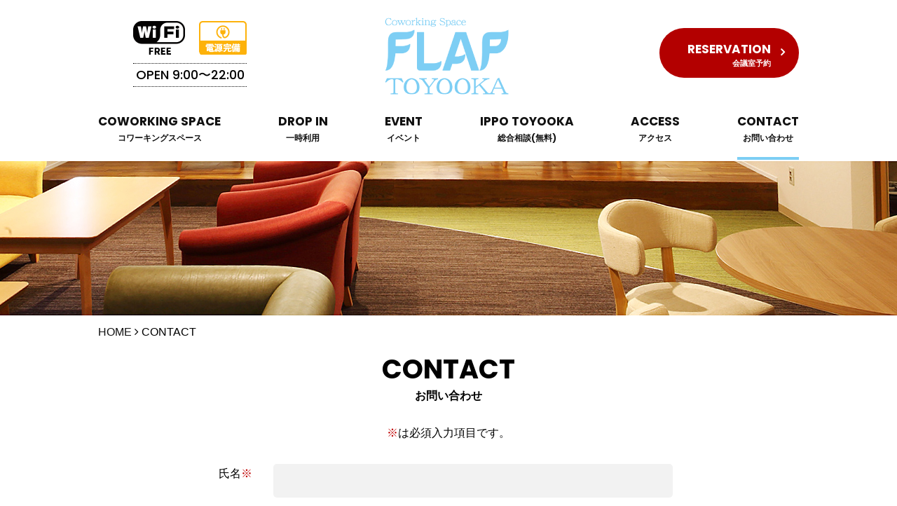

--- FILE ---
content_type: text/html; charset=UTF-8
request_url: https://flap-toyooka.com/contact
body_size: 50637
content:
<!DOCTYPE html>
<html lang="ja">
<head>
<meta charset="UTF-8">
<meta http-equiv="X-UA-Compatible" content="IE=edge">
<meta name="format-detection" content="telephone=no">
<meta name="viewport" content="width=device-width,initial-scale=1.0,user-scalable=yes">
<link rel="shortcut icon" type="image/vnd.microsoft.icon" sizes="16x16 32x32" href="https://flap-toyooka.com/wp-content/themes/flap/images/favicon.ico">

	<!-- This site is optimized with the Yoast SEO plugin v14.6 - https://yoast.com/wordpress/plugins/seo/ -->
	<title>CONTACT - コワーキングスペース FLAP-toyooka (フラップ豊岡)</title>
	<meta name="robots" content="index, follow" />
	<meta name="googlebot" content="index, follow, max-snippet:-1, max-image-preview:large, max-video-preview:-1" />
	<meta name="bingbot" content="index, follow, max-snippet:-1, max-image-preview:large, max-video-preview:-1" />
	<link rel="canonical" href="https://flap-toyooka.com/contact" />
	<meta property="og:locale" content="ja_JP" />
	<meta property="og:type" content="article" />
	<meta property="og:title" content="CONTACT" />
	<meta property="og:url" content="https://flap-toyooka.com/contact" />
	<meta property="og:site_name" content="コワーキングスペース FLAP-toyooka (フラップ豊岡)" />
	<meta property="article:modified_time" content="2017-05-01T12:48:02+00:00" />
	<meta name="twitter:card" content="summary" />
	<script type="application/ld+json" class="yoast-schema-graph">{"@context":"https://schema.org","@graph":[{"@type":"WebSite","@id":"https://flap-toyooka.com/#website","url":"https://flap-toyooka.com/","name":"\u30b3\u30ef\u30fc\u30ad\u30f3\u30b0\u30b9\u30da\u30fc\u30b9 FLAP-toyooka (\u30d5\u30e9\u30c3\u30d7\u8c4a\u5ca1)","description":"\u300cCoworking Space FLAP TOYOOKA\u300d \u306f\u3001\u5175\u5eab\u770c\u8c4a\u5ca1\u5e02\u306b\u3042\u308b\u6c17\u8efd\u306b\u3054\u5229\u7528\u3044\u305f\u3060\u3051\u308b\u30b3\u30ef\u30fc\u30ad\u30f3\u30b0\u30b9\u30da\u30fc\u30b9\u3067\u3059\u3002","potentialAction":[{"@type":"SearchAction","target":"https://flap-toyooka.com/?s={search_term_string}","query-input":"required name=search_term_string"}],"inLanguage":"ja"},{"@type":"WebPage","@id":"https://flap-toyooka.com/contact#webpage","url":"https://flap-toyooka.com/contact","name":"CONTACT - \u30b3\u30ef\u30fc\u30ad\u30f3\u30b0\u30b9\u30da\u30fc\u30b9 FLAP-toyooka (\u30d5\u30e9\u30c3\u30d7\u8c4a\u5ca1)","isPartOf":{"@id":"https://flap-toyooka.com/#website"},"datePublished":"2017-04-21T01:26:34+00:00","dateModified":"2017-05-01T12:48:02+00:00","breadcrumb":{"@id":"https://flap-toyooka.com/contact#breadcrumb"},"inLanguage":"ja","potentialAction":[{"@type":"ReadAction","target":["https://flap-toyooka.com/contact"]}]},{"@type":"BreadcrumbList","@id":"https://flap-toyooka.com/contact#breadcrumb","itemListElement":[{"@type":"ListItem","position":1,"item":{"@type":"WebPage","@id":"https://flap-toyooka.com/","url":"https://flap-toyooka.com/","name":"HOME"}},{"@type":"ListItem","position":2,"item":{"@type":"WebPage","@id":"https://flap-toyooka.com/contact","url":"https://flap-toyooka.com/contact","name":"CONTACT"}}]}]}</script>
	<!-- / Yoast SEO plugin. -->


<link rel='dns-prefetch' href='//ajax.googleapis.com' />
<link rel='dns-prefetch' href='//ajaxzip3.github.io' />
<link rel='dns-prefetch' href='//netdna.bootstrapcdn.com' />
<link rel='dns-prefetch' href='//fonts.googleapis.com' />
<link rel='dns-prefetch' href='//s.w.org' />
<link rel='stylesheet' id='mw-wp-form-css'  href='https://flap-toyooka.com/wp-content/plugins/mw-wp-form/css/style.css' type='text/css' media='all' />
<link rel='stylesheet' id='wp-block-library-css'  href='https://flap-toyooka.com/wp-includes/css/dist/block-library/style.min.css' type='text/css' media='all' />
<link rel='stylesheet' id='swpm.common-css'  href='https://flap-toyooka.com/wp-content/plugins/simple-membership/css/swpm.common.css' type='text/css' media='all' />
<link rel='stylesheet' id='wp-pagenavi-css'  href='https://flap-toyooka.com/wp-content/plugins/wp-pagenavi/pagenavi-css.css' type='text/css' media='all' />
<link rel='stylesheet' id='flap-style-css'  href='https://flap-toyooka.com/wp-content/themes/flap/style.css' type='text/css' media='all' />
<link rel='stylesheet' id='aos-css'  href='https://flap-toyooka.com/wp-content/themes/flap/aos.css' type='text/css' media='all' />
<link rel='stylesheet' id='swiper-css'  href='https://flap-toyooka.com/wp-content/themes/flap/dist/css/swiper.min.css' type='text/css' media='all' />
<link rel='stylesheet' id='font-awesome-css'  href='//netdna.bootstrapcdn.com/font-awesome/4.6.3/css/font-awesome.min.css' type='text/css' media='all' />
<link rel='stylesheet' id='google-fonts-css'  href='//fonts.googleapis.com/css?family=Fjalla+One' type='text/css' media='all' />
<link rel='stylesheet' id='mts_simple_booking_front_css-css'  href='https://flap-toyooka.com/wp-content/plugins/mts-simple-booking-c/css/mtssb-front.css' type='text/css' media='all' />
<script>if (document.location.protocol != "https:") {document.location = document.URL.replace(/^http:/i, "https:");}</script><script type='text/javascript' src='//ajax.googleapis.com/ajax/libs/jquery/1.12.4/jquery.min.js'></script>
<script type='text/javascript' src='https://ajaxzip3.github.io/ajaxzip3.js'></script>
<link rel='https://api.w.org/' href='https://flap-toyooka.com/wp-json/' />
<link rel='shortlink' href='https://flap-toyooka.com/?p=57' />
<link rel="alternate" type="application/json+oembed" href="https://flap-toyooka.com/wp-json/oembed/1.0/embed?url=https%3A%2F%2Fflap-toyooka.com%2Fcontact" />
<link rel="alternate" type="text/xml+oembed" href="https://flap-toyooka.com/wp-json/oembed/1.0/embed?url=https%3A%2F%2Fflap-toyooka.com%2Fcontact&#038;format=xml" />
<!--[if lt IE 9]>
<script src="https://flap-toyooka.com/wp-content/themes/flap/js/html5shiv.js"></script>
<![endif]-->
<!--[if (gte IE 6)&(lte IE 8)]>
<script src="https://flap-toyooka.com/wp-content/themes/flap/js/selectivizr.min.js"></script>
<script src="https://flap-toyooka.com/wp-content/themes/flap/js/respond.min.js"></script>
<![endif]-->
<script>
  (function(i,s,o,g,r,a,m){i['GoogleAnalyticsObject']=r;i[r]=i[r]||function(){
  (i[r].q=i[r].q||[]).push(arguments)},i[r].l=1*new Date();a=s.createElement(o),
  m=s.getElementsByTagName(o)[0];a.async=1;a.src=g;m.parentNode.insertBefore(a,m)
  })(window,document,'script','https://www.google-analytics.com/analytics.js','ga');

  ga('create', 'UA-93592132-1', 'auto');
  ga('send', 'pageview');

</script>
</head>
<body data-rsssl=1 class="page-template-default page page-id-57 page-parent page-contact" id="home">
<div id="headbar">
<div class="l-wrap">
<nav class="global-nav-fix" id="js-nav">
            <h1><a href="https://flap-toyooka.com/"><img src="https://flap-toyooka.com/wp-content/themes/flap/images/logo.png" alt="FLAP TOYOOKA" class="retina"></a></h1>
            <ul class="global-nav__main-fix">
                <li class="l-nav" id="nav-about"><a href="https://flap-toyooka.com/about">COWORKING SPACE<span>コワーキングスペース</span></a></li>
                <li class="l-nav" id="nav-drop"><a href="https://flap-toyooka.com/dropin">DROP IN<span>一時利用</span></a></li>
                <li class="l-nav" id="nav-event"><a href="https://flap-toyooka.com/event">EVENT<span>イベント</span></a></li>
                <li class="l-nav" id="nav-event"><a href="https://flap-toyooka.com/contact_ippo">IPPO TOYOOKA<span>総合相談(無料)</span></a></li>
                <li class="l-nav" id="nav-access"><a href="https://flap-toyooka.com/access">ACCESS<span>アクセス</span></a></li>
                <li class="l-nav" id="nav-contact"><a href="https://flap-toyooka.com/contact">CONTACT<span>お問い合わせ</span></a></li>
            </ul>
        </nav>
        <div class="btn-reserve-fix"><a href="https://flap-toyooka.com/membership-login">RESERVATION<span>会議室予約</span></a></div>
</div>
</div>
    <header class="l-header">
        <div id="header-inner">
            <h1><a href="https://flap-toyooka.com/"><img src="https://flap-toyooka.com/wp-content/themes/flap/images/logo.png" alt="FLAP TOYOOKA" class="retina"></a></h1>
            <div class="header-left">
                <div class="header-icon">
                    <ul>
                        <li id="icon-wifi"><img src="https://flap-toyooka.com/wp-content/themes/flap/images/icon_wifi.png" alt="WiFi FREE" class="retina icon-wifi-in"></li>
                        <li id="icon-volt"><img src="https://flap-toyooka.com/wp-content/themes/flap/images/icon_volt.png" alt="電源完備" class="retina icon-volt-in"></li>
                    </ul>
                </div>
                <p class="txt-open">OPEN 9:00〜22:00 </p>
            </div>
            <div class="header-right">
                <a href="https://flap-toyooka.com/membership-login">	RESERVATION<span>会議室予約</span></a>
            </div>
        </div>
        <nav class="global-nav" id="js-nav">
            <ul class="global-nav__main">
                <li class="l-nav" id="nav-about"><a href="https://flap-toyooka.com/about">COWORKING SPACE<span>コワーキングスペース</span></a></li>
                <li class="l-nav" id="nav-drop"><a href="https://flap-toyooka.com/dropin">DROP IN<span>一時利用</span></a></li>
                <li class="l-nav" id="nav-event"><a href="https://flap-toyooka.com/event">EVENT<span>イベント</span></a></li>
                <li class="l-nav" id="nav-event"><a href="https://flap-toyooka.com/contact_ippo">IPPO TOYOOKA<span>総合相談(無料)</span></a></li>
                <li class="l-nav" id="nav-access"><a href="https://flap-toyooka.com/access">ACCESS<span>アクセス</span></a></li>
                <li class="l-nav" id="nav-contact"><a href="https://flap-toyooka.com/contact">CONTACT<span>お問い合わせ</span></a></li>
            </ul>
        </nav>
    </header>
    <!-- /.l-header -->
    <main class="l-content">
	<svg display="none" version="1.1" xmlns="http://www.w3.org/2000/svg" xmlns:xlink="http://www.w3.org/1999/xlink">
  <defs>
  	<symbol id="icon-people" viewBox="0 0 126.3 111.8">
	 <g>
            <g opacity="0.65">
                <g>
                    <g>
                        <path fill="#7DCEF4" d="M68.3,71.2" />
                    </g>
                    <g>
                        <path fill="#7DCEF4" d="M40.6,53.5c1.3,0,2.6-1.1,2.6-2.4c0-3.2-0.3-3.2-0.3-6.3c0-0.6,0.4-1.2,0.9-1.6c2.1-1.7,4.1-3.3,6-4.5
					c3.2-2.1,5.9-3.3,6.6-3.7c0.9-0.5,1.2-1.4,1.2-2.4c0-4.4,0.3-4.4,0.3-8.9c0-0.8-0.4-1.4-1-1.8c-0.5-0.3-0.4-1-0.4-1.6
					c0-4.6-0.7-4.6-0.7-9.2c0-3.3,3-6.1,6.3-6.1c1,0,1,0.1,2,0.1c3.3,0,6,2.7,6,6c0,4.6,0.1,4.6,0.1,9.2c0,0.6-0.3,1.3-0.9,1.7
					c-0.6,0.4-1.2,1-1.2,1.8c0,4.4,0.1,4.4,0.1,8.9c0,1.1,0.5,2.3,1.4,2.8c0.7,0.4,3.3,1.7,6.5,3.7c1.9,1.2,4.3,2.3,6.4,4
					c0.5,0.4,0.8,1.1,0.8,1.8c0,3.2,0.2,3.2,0.2,6.3c0,1.3,0.7,2.7,2,2.7c1.3,0,2.7-1.4,2.7-2.7c0-3.2-0.5-3.2-0.5-6.3
					c0-2.1-0.6-4.1-2.2-5.4c-2-1.7-4.4-2.8-6.3-4c-2.7-1.8-4.6-3.4-6-4.1c-0.6-3.3-1.1-3.3-0.6-6.6c1.2-1.2,2.4-2.8,2.4-4.5
					c0-4.6-0.2-4.6-0.2-9.2c0-2.9-1-5.7-3-7.7C69.7,1.4,66.9,0,64,0c-1,0-1,0.4-2,0.4c-2.9,0-5.4,1.4-7.3,3.3
					C52.8,5.6,51.5,8,51.5,11c0,4.6-0.4,4.6-0.4,9.2c0,1.7,0.8,3.4,2,4.6c0.5,3.3,0.6,3.3,0,6.6c-1.4,0.7-3.7,1.9-6.4,3.7
					c-1.9,1.2-3.7,3.1-5.8,4.8c-1.6,1.3-2.4,3-2.4,5c0,3.2-0.5,3.2-0.4,6.3C38.1,52.4,39.3,53.4,40.6,53.5
					C40.6,53.4,40.6,53.5,40.6,53.5z M40.6,53.5" />
                    </g>
                    <g>
                        <path fill="#7DCEF4" d="M91.8,89.6c-1.4,0.7-4.1,1.9-6.8,3.6c-1.9,1.2-4.1,2.7-6.1,4.4c-1.6,1.3-2,3.4-2,5.4
					c0,3.2-0.5,3.2-0.5,6.3c0,1.3,1.2,2.6,2.5,2.6s2.2-1.3,2.2-2.6c0-3.2,0.2-3.2,0.2-6.3c0-0.6,0.2-1.3,0.7-1.7
					c2.1-1.7,4.1-3.3,6-4.5c3.2-2.1,5.8-3.4,6.5-3.8c1-0.5,1.7-1.2,1.7-2.3c0-4.4,0.1-4.4,0.1-8.9c0-0.8-0.7-1.3-1.3-1.8
					c-0.5-0.3-0.5-1.1-0.5-1.7c0-4.6-0.1-4.6-0.1-9.2c0-3.3,2.6-5.6,5.9-5.6c1,0,1-0.4,2-0.4c3.3,0,6.2,2.8,6.2,6.1
					c0,4.6-0.3,4.6-0.3,9.2c0,0.6-0.2,1.3-0.7,1.7c-0.6,0.4-1.3,1-1.3,1.8c0,4.4,0.1,4.4,0.1,8.9c0,1.1,0.7,2,1.6,2.4
					c0.7,0.4,3.4,1.6,6.6,3.6c1.9,1.2,4.1,2.6,6.2,4.3c0.5,0.4,0.9,1.2,0.9,1.9c0,3.2-0.2,3.2-0.2,6.3c0,1.3,0.9,2.3,2.2,2.3
					c1.3,0,2.4-1,2.4-2.3c0-3.2,0.3-3.2,0.3-6.3c0-2.1-1.3-3.9-2.9-5.2c-2-1.7-4.2-3-6.1-4.3c-2.7-1.8-4.7-3.3-6-4
					c-0.6-3.3-0.4-3.2,0.1-6.5c1.2-1.2,1.8-2.9,1.8-4.6c0-4.6-0.3-4.6-0.3-9.2c0-2.9-1.3-5.5-3.3-7.4c-1.9-1.9-4.5-3.5-7.4-3.5
					c-1,0-1,0.3-2,0.3c-2.9,0-5.3,1.4-7.3,3.3c-1.9,1.9-3.4,4.3-3.4,7.3c0,4.6,0.1,4.6,0.1,9.2c0,1.7,0.5,3.4,1.7,4.6
					C92.8,86,92.4,86.3,91.8,89.6z M91.4,89.2" />
                    </g>
                    <g>
                        <path fill="#7DCEF4" d="M2.4,111.7c1.3,0,2-1.2,2-2.5c0-3.2,0.2-3.2,0.2-6.3c0-0.6,0.6-1,1.1-1.4c2.1-1.7,3.9-3.5,5.8-4.8
					c3.2-2.1,5.9-3.3,6.6-3.6c1-0.5,1.3-1.4,1.3-2.5c0-4.4,0.5-4.4,0.5-8.9c0-0.8-0.7-1.5-1.3-1.9c-0.5-0.3-0.9-0.9-0.9-1.6
					c0-4.6,0-4.6,0-9.2c0-3.3,2.8-6,6.1-6c1,0,1-0.2,2-0.2c3.3,0,6.2,2.9,6.2,6.2c0,4.6,0,4.6,0,9.2c0,0.6-0.6,1.1-1.1,1.4
					c-0.6,0.4-0.7,1.3-0.7,2.1c0,4.4,0.1,4.4,0.1,8.9c0,1.1,0.2,2.1,1.2,2.5c0.7,0.4,3.6,1.3,6.8,3.4c1.9,1.2,4,2.8,6.1,4.5
					c0.5,0.4,0.6,1.2,0.6,1.9c0,3.2,0,3.2,0,6.3c0,1.3,1,2.4,2.3,2.4c1.3,0,2.6-1.1,2.6-2.4c0-3.2-0.3-3.2-0.3-6.3
					c0-2.1-0.7-4.1-2.3-5.4c-2-1.7-4.4-2.7-6.3-4c-2.7-1.8-4.8-3.4-6.2-4.1c-0.6-3.3-0.3-3.3,0.2-6.6c1.2-1.2,1.3-2.9,1.3-4.6
					c0-4.6,0-4.6,0-9.2c0-2.9-0.8-5.6-2.8-7.6c-1.9-1.9-4.6-3.2-7.6-3.2c-1,0-1,0.1-2,0.1c-2.9,0-5.7,1.1-7.6,3
					c-1.9,1.9-3,4.7-3,7.6c0,4.6,0,4.6,0,9.2c0,1.7,0.5,3.4,1.7,4.6c0.5,3.3,1.1,3.4,0.4,6.7c-1.4,0.7-4.2,1.7-6.9,3.5
					c-1.9,1.2-3.8,3.1-5.8,4.7C1,99,0,100.9,0,102.9c0,3.2,0.1,3.2,0.1,6.3c0,1.3,1,2,2.3,2C2.5,111.3,2.4,111.7,2.4,111.7z
					 M2.4,111.7" />
                    </g>
                </g>
            </g>
            <g opacity="0.65">
                <g>
                    <g>
                        <g>
                            <path fill="#7DCEF4" d="M62.6,85.6c-1.5,0-0.8-1-1.9-2c-3.2-2.8-6-5.2-8.1-7.6c-3.1-3.3-5.6-6.1-5.6-9.5c0-4.7,4.1-8.3,8.8-8.3
						c2.6,0,5.1,1.8,6.8,3.7c1.7-2,4.2-3.7,6.8-3.7c4.7,0,7.9,3.6,7.9,8.2c0,3.4-1.1,6.6-4.2,10c-2.1,2.3-5.1,4.6-8.3,7.4
						C63.9,85,64.1,85.6,62.6,85.6z M62.6,86.3" />
                        </g>
                    </g>
                </g>
            </g>
        </g>
	</symbol>
  	<symbol id="icon-ftel" viewBox="0 0 35.9 36">
		  <g>
                        <g>
                            <g>
                                <g>
                                    <path fill="none" stroke="#FFFFFF" stroke-miterlimit="10" d="M30.5,21.2c-2.5-0.6-6.1-1.9-7.2-3.8c-0.6-1.1-0.6-2.3-0.1-3.3
					c0-0.1-0.1-0.1-0.1-0.2c0-0.2,0.2-0.5,0.4-0.9c0,0,0,0.1,0.1,0.1c-3.2,0-3.2-0.4-6.4-0.4c-3.2,0-3.2,0-6.4,0
					c0,0,0.3,0.2,0.3,0.2c0,0-0.4,0.2-0.4,0.2c0.3,0.4,0.8,0.7,0.9,1c0.5,1,0.5,2.3-0.2,3.4c-1.2,1.9-4.6,3.3-7.1,3.9
					c-1.2,2.6-0.2,3-0.4,5.8S4,30,3.8,32.9c-0.1,1.3,0.7,2.6,1.7,2.6c3.9,0,3.9-0.3,7.8-0.3c3.9,0,3.9-0.1,7.8-0.1s3.9,0.1,7.8,0.1
					c1.1,0,1.8-1.1,1.7-2.3c-0.2-2.9-0.3-2.9,0-5.8C31,24.1,31.7,23.8,30.5,21.2z M13.5,29c-1.1,0-1.1,0.5-2.2,0.5
					c-0.4,0-0.7-0.5-0.7-0.9s0.3-0.9,0.7-0.9c1.1,0,1.1,0.2,2.2,0.2c0.4,0,0.8,0.4,0.8,0.8S14,29,13.6,29C13.5,28.9,13.5,29,13.5,29
					z M13.5,26.1c-1.1,0-1.1,0.5-2.2,0.5c-0.4,0-0.7-0.5-0.7-0.9c0-0.4,0.3-0.9,0.7-0.9c1.1,0,1.1,0.2,2.2,0.2
					c0.4,0,0.8,0.4,0.8,0.8c0,0.4-0.3,0.5-0.7,0.5C13.5,26.1,13.5,26.1,13.5,26.1z M13.5,23.3c-1.1,0-1.1,0.5-2.2,0.5
					c-0.4,0-0.7-0.5-0.7-0.9c0-0.4,0.3-0.9,0.7-0.9c1.1,0,1.1,0.2,2.2,0.2c0.4,0,0.8,0.4,0.8,0.8c0,0.4-0.3,0.5-0.7,0.5
					C13.5,23.3,13.5,23.3,13.5,23.3z M18.4,29c-1.1,0-1.1,0.5-2.2,0.5c-0.4,0-0.7-0.5-0.7-0.9s0.3-0.9,0.7-0.9
					c1.1,0,1.1,0.2,2.2,0.2c0.4,0,0.8,0.4,0.8,0.8S19,29,18.6,29C18.5,28.9,18.4,29,18.4,29z M18.4,26.1c-1.1,0-1.1,0.5-2.2,0.5
					c-0.4,0-0.7-0.5-0.7-0.9c0-0.4,0.3-0.9,0.7-0.9c1.1,0,1.1,0.2,2.2,0.2c0.4,0,0.8,0.4,0.8,0.8c0,0.4-0.3,0.5-0.7,0.5
					C18.5,26.1,18.4,26.1,18.4,26.1z M18.4,23.3c-1.1,0-1.1,0.5-2.2,0.5c-0.4,0-0.7-0.5-0.7-0.9c0-0.4,0.3-0.9,0.7-0.9
					c1.1,0,1.1,0.2,2.2,0.2c0.4,0,0.8,0.4,0.8,0.8c0,0.4-0.3,0.5-0.7,0.5C18.5,23.3,18.4,23.3,18.4,23.3z M23.4,29
					c-1.1,0-1.1,0.5-2.2,0.5c-0.4,0-0.7-0.5-0.7-0.9s0.3-0.9,0.7-0.9c1.1,0,1.1,0.2,2.2,0.2c0.4,0,0.8,0.4,0.8,0.8S24,29,23.5,29
					C23.4,28.9,23.4,29,23.4,29z M23.4,26.1c-1.1,0-1.1,0.5-2.2,0.5c-0.4,0-0.7-0.5-0.7-0.9c0-0.4,0.3-0.9,0.7-0.9
					c1.1,0,1.1,0.2,2.2,0.2c0.4,0,0.8,0.4,0.8,0.8c0,0.4-0.3,0.5-0.7,0.5C23.4,26.1,23.4,26.1,23.4,26.1z M23.4,23.3
					c-1.1,0-1.1,0.5-2.2,0.5c-0.4,0-0.7-0.5-0.7-0.9c0-0.4,0.3-0.9,0.7-0.9c1.1,0,1.1,0.2,2.2,0.2c0.4,0,0.8,0.4,0.8,0.8
					c0,0.4-0.3,0.5-0.7,0.5C23.4,23.3,23.4,23.3,23.4,23.3z M31.8,8.1c0,0.2,0.5,0.4,0.5,0.6c-0.2,1.2-1,2.3-1.3,3.4
					c-0.5,1.5-8.2,0.3-7.7-1.6c0.2-0.7,1.2-2.7,1.1-3.4c-0.1-0.6-1-0.8-1.7-0.7c-2.1,0.3-4.7,0.7-6.8,1.2c-0.1,0-0.1,0-0.2,0.1
					c-0.1,0,0,0.6-0.1,0.6c0,0-0.1-0.4-0.1-0.4C13.4,8.3,10.8,9,8.8,9.7c-0.8,0.2-1.4,0.8-1.2,1.4c0.3,0.7,1.7,2.3,2.2,2.8
					c1.3,1.5-4.6,5.6-5.7,4.5c-0.9-0.9-2.1-1.4-2.9-2.3c-0.1-0.2,0.2-0.6,0.1-0.7c-1.1-2.3-1.1-4.8,0.3-7c1.2-1.9,3.2-3.6,5.8-4.5
					c2.2-0.7,4.4-1.2,6.6-1.8c0,0-0.1-0.2-0.1-0.2c0.1,0,0.2,0.3,0.3,0.3c0.1,0,0.1-0.2,0.1-0.2c0,0,0-0.1,0-0.1
					c2.2-0.5,4.5-0.8,6.8-1.1c2.7-0.4,5.3,0,7.3,1.2c2.2,1.4,3.9,3.7,3.9,6.3C32.4,8.2,31.8,8.1,31.8,8.1z M35.9,12" />
                                </g>
                            </g>
                        </g>
                    </g>




	</symbol>

  	<symbol id="icon-book" viewBox="0 0 98.6 79.1">
		 <g>
	<g>
		<g>
			<g>
				<path fill="none" stroke="#7DCEF4" stroke-width="0.8783" stroke-miterlimit="10" d="M93.3,24c-0.4-3-0.9-7.5,1.9-9.2
					c0,0,0-0.2,0-0.2c2.3-0.7,3.7-1.9,2.5-3.2c-8.3-3-8.5-2.3-16.9-4.8S72.8,1.2,64,0.5c-9.2-0.7-9.1,2.1-18.2,3.3
					C36.7,5.2,36.7,5,27.6,6.2S18.5,7.3,9.4,8.6C2.9,9.5,3,9.5,3.5,19.2c0.3,5.3,2.3,8,3.7,9.3c-1.1,1.5-2.1,0.1-3.8,0.8
					c-0.8,0.5-1,3.3,1.8,3.6c0.1,0-0.2,0.3-0.1,0.4c1.5,1.4,3,7.1,0.8,8.1c-4.4,2-5,1.4-3.6,4c0.5,1,1.1,0.7,1,1.9
					c-1.6,1.4-3.1,4.1-2.8,9.1c0.6,9.7-0.1,8.4,6,10.1c9,2.5,8.8,3.4,17.7,6.3s8.5,5.6,17.9,5.9c8.6,0.3,8.3-2.5,16.6-4.7
					c8.3-2.2,8.4-1.9,16.7-4.2c8.3-2.2,8.1-2.8,16.4-5.2c2.8-0.8,3.7-1.3-2-3.5c-2.8-1-0.8-8.1,2-9.9c0.1,0,0.3,0.3,0.3,0.3
					c2.3-0.7,3.7-1.7,2.5-3c-1.1-0.6-1.4,0-1.9-1.1c1.6-0.9,3.5-3.2,3.8-9.6c0.3-4.4-0.9-7-2.2-8.5c0.1-1,0.8-0.6,1.3-1.5
					c1.3-2.3,0.9-2.3-3-3.5C92.3,24,93.3,24.3,93.3,24z M48.5,24.1c1.8-3.7,4.1-0.5,8.1-1.4c7.7-1.6,7.6-1.7,15.3-3.3
					s7.6-2,15.3-3.5c2.3-0.5,2.8-2.3,4.8-1.2c-1.5,2.7-2,6.8-1.8,9.1c0.1,0.5,0.7,1.3,0.7,1.7c-2.4,0.8-2.6,0.4-5.1,1.1
					c-8.9,2.2-8.9,2-17.8,4.2s-8.6,4.8-17.8,4.1C44.5,34.5,46.1,29.1,48.5,24.1z M9.5,33.5c2.1,0.2,2.1,0.5,4.2,1
					c7.2,1.5,7.2,1.5,14.4,3.1s7.3,1.3,14.5,2.9c1.3,0.3,1.3,0,2.6,0.2c1.3,0.2,1.9-0.5,2.1,0.7c1.1,6.1,5.9,10.1,0.3,12.7
					c-8,3.6-8.7-2.5-17.2-4.7c-8.5-2.3-8.4-2.5-16.9-4.7c-2-0.5-1.9-0.5-3.9-1.2c0.1-0.4-0.1-0.7-0.1-1.3c0.2-2.3,1-6.1-0.5-8.8
					C8.8,33,9,33.4,9.5,33.5z M6.8,18.7c-0.1-2.6,0.6-4.2,1.6-5.1c0.6-0.6,1-0.8,1.5-0.8c0.3,0,0.5-0.3,0.5-0.3
					C22.1,16.3,22.2,16,34,19.9c4.7,1.5,6.6-0.7,8.9,3.8c2.6,5.2,3.9,9.3-1.4,11.7c-6.9,3.1-7.5-2.2-14.7-4.2s-7.2-2.2-14.5-4.2
					c-0.9-0.2-0.8-0.4-1.7-0.7c-0.1,0-0.2,0.3-0.3,0.3c-0.1,0-2.9-0.5-3.1-7.8C7.2,18.7,6.8,18.7,6.8,18.7z M37.3,71
					c-6.9,3.3-7.3-2.2-14.8-4.1S15,65.1,7.6,63.2c-0.1,0-0.2,0.3-0.3,0.3c-0.1,0-3.8-0.4-4-7.7c-0.1-2.6,1.1-4.2,2.1-5.1
					c0.6-0.6,1-1.4,1.5-1.4c0.2,0,0.4,0.2,0.4,0.2c0,0,0,0.2,0,0.2c7.6,2.6,7.5,2.8,15,5.4c7.6,2.6,8.7,0.3,15.3,4.8
					C42.6,63.3,42.2,68.6,37.3,71z M87.6,60.9c0.1,0.5,0.1,0.6,0.1,1c-10.5,2.8-10.5,2.8-21,5.4s-10.6,8.5-21,5.6
					c-5.5-1.5-4.6-6.9-1.6-11.8c2.5-4.1,5.1-0.5,9.8-1.3c0.9-0.2,0.8-0.6,1.8-0.7c2.4-0.5,2.3-0.7,4.7-1.2c11.9-2.6,12-2.3,23.9-4.7
					c2.3-0.5,2.5-1.9,4.5-0.8c-1.5,2.7-1.1,6.2-0.9,8.5C87.8,60.9,87.6,60.9,87.6,60.9z M89.3,44.3c-0.8,0-4.4,1.4-2.1,0.7
					c-2.8,0.7-2.7,1-5.5,1.8c-13,3.7-12.6,10-26,7.7c-6-1-5.4-7.2-2.2-12.4c3-4.9,6.1-0.7,11.7-2.4c12.5-3.9,12.2-4.9,24.7-8.9
					c1.2-0.4,1.6,0,2.5,0.9c0.9,1,1.3,3,1.2,5.5c-0.2,7.2-3.3,7.4-3.5,7.4C89.8,44.4,89.7,44.4,89.3,44.3z"/>
			</g>
		</g>
	</g>
</g>




	</symbol>

	<symbol id="icon-pc" viewBox="0 0 87.6 82.6">
	<g>
	<g>
		<g>
			<g>
				<path fill="none" stroke="#7DCEF4" stroke-width="0.9649" stroke-miterlimit="10" d="M76.6,78.7c0.2-10.1,1.3-10.1,1.5-20.2
					c0-0.3-0.1-0.4-0.2-0.7c0.5-0.7,1-1.5,1.2-2.3c4.2-15.6,3.5-15.8,7.7-31.4c1.1-3.9-1.3-7.9-5.2-8.9c-13.1-3.6-12.9-4.3-26-7.9
					S42.1,5.1,29,1.5c-3.9-1.1-8.5,0.3-9.5,4.2c-4.2,15.6-3.8,15.7-8,31.4c-0.2,0.8,0.4,1.8,0.5,2.7c-0.2,0.2-1,0.3-1.2,0.6
					c-5,8.9-4.8,9-9.8,17.9c-0.5,0.9-0.5,1.9-0.1,2.8C1.2,62,2,62.3,3,62.6c11.7,3.2,11.3,4.3,23,7.4c11.7,3.2,11.7,3.2,23.3,6.3
					c11.7,3.2,12,1.9,23.7,5c1.8,0.5,2.7-0.2,3.2-1.9c0.1-0.3,1.2-1,1.2-1.3C77.2,78.1,76.6,78.7,76.6,78.7z M47.2,70.1
					c0,0,0.3-1.1,0.3-1.1c-8.1-2.2-8.1-2.2-16.1-4.4c-0.2-0.1,0.2,0.1,0.1,0c-0.1-0.2-0.8-0.1-0.7-0.2c1.6-3.3,1.5-3.4,3.1-6.7
					c0.1-0.3,0.4,0.2,0.7,0.3c6.8,1.8,7.2,0.5,14,2.3c0.3,0.1-0.4,1.1-0.5,1.4c-0.3,3.6,0.2,3.7-0.1,7.3c0,0.1,0.7,0.3,0.7,0.3
					c-0.1,0.3-1,0.3-1.3,0.2C47,69.7,47.2,70.1,47.2,70.1z M72.6,53.7c-0.1,0.4-0.6-0.1-1-0.1C58.3,50.1,58.3,50,45,46.4
					c-13.3-3.6-13.3-3.6-26.6-7.3c-0.3-0.2-0.6,0.1-0.5-0.2c4.2-15.6,4.1-15.6,8.4-31.3c0.1-0.5,0.6-0.1,1.1,0
					c13.1,3.6,13.5,2.2,26.6,5.7s12.7,5,25.8,8.6c0.5,0.1,0.7-0.1,0.6,0.4C76.5,38,76.8,38.1,72.6,53.7z M72.2,53.2"/>
			</g>
		</g>
	</g>
</g>
	</symbol>

	<symbol id="icon-tool" viewBox="0 0 75.3 89.2">
	<g>
	<g>
		<g>
			<path fill="none" stroke="#7DCEF4" stroke-width="1.1942" stroke-miterlimit="10" d="M42,33.6c0.4-0.1,0.6-0.6,0.5-1
				c-0.4-1.9-0.9-3.9-1.6-5.9c-0.2-0.7-0.3-0.7-0.6-1.4c-0.8-2.4-1.6-4.7-2.6-6.8c-1.1-2.3-2.3-4.4-3.5-6.4
				c-0.2-0.3-0.1-0.8,0.1-1.1c0,0-0.1-0.1-0.1-0.1c0.4-0.5,1.3-0.2,1.5,0.3c1.2,2.2,2.4,4.4,3.3,6.6c1.1,2.5,2.1,5.2,2.9,7.7
				c0.2,0.5,0.6,0.9,1,0.8c0.4-0.1,0.7-0.8,0.6-1.3c-0.9-2.6-1.8-5.3-3-7.9c-1.1-2.5-2.4-4.9-3.7-7.4c-1.3-2.4-2.5-4.9-4.1-7.2
				c-0.3-0.4-1-0.5-1.4-0.2c-0.4,0.3-0.5,0.9-0.2,1.4c0.4,0.7,0.8,1.4,1.2,2c0.2,0.3,0.4,0.8,0.1,1.1c-0.1,0.1-0.2,0.1-0.3,0.2
				c-0.4,0.4-1.1,0.3-1.4-0.2c-0.7-1-1.3-2-1.9-2.8c-0.3-0.1-0.4,0.4-0.7,0.2c-0.4-0.2,0-0.5-0.3-0.7c-0.2-0.2-0.3,0.3-0.4,0.1
				c-0.6-0.9-0.4-1-0.8-2c-0.2-0.7-0.8-0.9-1.4-0.7c-0.6,0.2-0.9,0.7-0.7,1.4c0.3,1.1,0.5,1,0.6,2.1c0,0.3-0.4-0.1-0.5,0.2
				c-0.1,0.4,0.6,0.5,0.4,0.9c-0.1,0.3-0.6-0.1-0.7,0.2c0,2.3,0,4.9,0.2,8c0.2,2.5,0.6,5.2,1.2,8c0.5,2.5,0.8,5.2,1.6,7.9
				c0.2,0.7,0.3,0.7,0.6,1.4c0.7,2,1.7,3.8,2.5,5.6c0.2,0.4,0.5,0.7,0.9,0.6C36.9,35.3,36.9,35.3,42,33.6z M42.7,33.3"/>
		</g>
		<g>
			<path fill="none" stroke="#7DCEF4" stroke-width="1.1942" stroke-miterlimit="10" d="M56.9,26.6c-0.5,0-0.6,0.7-0.2,1
				c0.7,0.6,0.9,0.2,1.7,0.4c0.1,0,0.3,0,0.4-0.1c0.9-0.3,1.9,0.4,1.8-0.6C60.6,25.5,58.8,26.5,56.9,26.6z M56.9,26.6"/>
		</g>
		<g>
			<path fill="none" stroke="#7DCEF4" stroke-width="1.1942" stroke-miterlimit="10" d="M65.1,6.5c-4.9-1-4.9-1.1-9.9-2.1
				c-2-0.4-4.1,0.8-4.5,2.8c-0.8,3.9-0.6,4-1.4,7.9c-0.8,3.9-0.9,3.9-1.7,7.9s-0.9,3.9-1.7,7.9c-0.1,0.7,0.5,1.2,1.2,1
				c2.7-0.9,2.9-0.5,5.5-1.6c0.4-0.2-1,0.2-1-0.3c0.3-3.9,0.8-3.8,1.5-7.6c0.8-3.8,1-3.8,1.8-7.6s0.6-3.9,1.3-7.7
				c0.3-1.4,0.5,0.2,1,0.3c3.2,0.7,3.2,0.7,6.5,1.3c0.5,0.1,1.4-1.3,1.1,0.1c-0.2,0.9-0.4,0.9-0.6,1.8c-0.1,0.5-0.5,0.7-1,0.6
				c-1.5-0.3-1.5-0.8-3-0.6c-0.5,0.1-0.6,0.7-0.1,0.9c1.3,0.8,1.4,0.3,2.9,0.6c0.5,0.1,0.6,0.7,0.5,1.1c-0.1,0.6,0.1,0.7-0.1,1.3
				c-0.1,0.5-0.6,0.7-1.1,0.6c-1.5-0.3-1.5-0.9-3-0.7c-0.5,0.1-0.7,1-0.2,1.2c1.3,0.8,1.6,0.1,3,0.4c0.5,0.1,0.6,0.7,0.5,1.1
				c-0.1,0.6,0.1,0.7-0.1,1.3c-0.1,0.5-0.6,0.6-1.1,0.5c-1.5-0.3-1.5-0.6-3-0.4c-0.5,0.1-0.7,0.8-0.3,1.1c1.3,0.8,1.6,0.1,3,0.4
				c0.5,0.1,0.7,0.6,0.6,1.1c-0.1,0.6,0.1,0.7,0,1.3c-0.1,0.5-0.7,0.7-1.2,0.6c-1.5-0.3-1.5-0.9-3-0.7c-0.5,0.1-0.7,0.9-0.2,1.2
				c1.3,0.8,1.5,0.3,3,0.6c0.5,0.1,0.7,0.5,0.6,0.9c-0.1,0.3,0.2,0.3,0.1,0.6c-0.1,0.7,0.3,1,1,0.8c0.6-0.2,0.6-0.2,1.2-0.4
				c0.3-0.1,0.5-0.2,0.5-0.5c0.1-0.4,0.3-0.4,0.4-0.8c0.1-0.5,0-0.5,0.1-1.1c0.3-1.5,0.3-1.5,0.6-2.9c0.1-0.5,0.2-0.5,0.3-1
				c0.3-1.5,0.3-1.5,0.6-2.9c0.1-0.5,0.1-0.5,0.2-1c0.3-1.5,0.3-1.5,0.6-2.9c0.1-0.5,0-0.5,0.1-1C67,11,67.1,11,67.4,9.8
				c0.3-1.5-0.7-3.2-2.3-3.5C65.1,6.3,65.1,6.5,65.1,6.5z M65.1,6.4"/>
		</g>
		<g>
			<g>
				<path fill="none" stroke="#7DCEF4" stroke-width="1.1942" stroke-miterlimit="10" d="M13.9,53.6c0.8-0.3,0.8-0.2,1.7-0.5
					c0.4-0.1,0.9,0,1.1,0.3c1.9,3.5,1.9,3.5,3.9,6.9c1.9,3.5,1.7,3.6,3.7,7c1.9,3.5,2.2,3.3,4.2,6.8c1.9,3.5,1.8,3.6,3.7,7
					s2,3.4,4,6.9c0.2,0.4,0.5,0.2,0.9,0.1c3.7-1.2,3.8-1,7.4-2.2c3.7-1.2,3.7-1.1,7.4-2.3c3.7-1.2,3.8-0.9,7.5-2.1
					c3.7-1.2,3.5-1.7,7.2-3c3.7-1.2,3.7-1.3,7.3-2.5c0.4-0.1,1-0.3,0.9-0.7c-0.5-3.9-0.4-3.9-0.9-7.9c-0.5-3.9-0.5-3.9-1-7.9
					c-0.5-3.9-0.6-3.9-1.1-7.9c-0.5-3.9-0.9-3.9-1.4-7.8c-0.5-3.9-0.5-3.9-1-7.9c-0.1-0.4,0.2-1.1,0.6-1.2c0.8-0.3,1,0.2,1.8,0
					c0.5-0.1,1-1,0.8-1.5c-0.8-2.5-0.9-2.5-1.7-5.1c-0.1-0.5-1-0.7-1.4-0.5c-3.6,1.2-3.7,1.1-7.3,2.2c-3.6,1.2-3.6,1.3-7.2,2.4
					c-3.6,1.2-3.6,1.3-7.2,2.5c-3.6,1.2-3.7,1-7.3,2.2c-3.6,1.2-3.6,1.2-7.2,2.4c-3.6,1.2-3.5,1.5-7.1,2.7c-3.6,1.2-3.7,0.8-7.4,2
					c-3.6,1.2-3.5,1.5-7.1,2.7c-0.5,0.1-0.5,0.4-0.4,0.8c0.8,2.5,0.8,2.5,1.7,5.1C13.2,53.4,13.4,53.7,13.9,53.6z M13.1,53.9"/>
			</g>
			<g>
				<path fill="none" stroke="#7DCEF4" stroke-width="1.1942" stroke-miterlimit="10" d="M18,41.4c4.1-1.3,4.1-1.3,8.2-2.7
					c0.6-0.2,0.8-0.9,0.3-1.3c-2.7-2.4-2.5-2.5-5.2-4.9c-2.7-2.4-2.7-2.3-5.4-4.6s-2.6-2.4-5.2-4.8C9,21.6,9,21.5,7.4,20
					c-0.6-0.6-1.7-0.4-2.2,0.3c-2,2.3-2.1,2.2-4.1,4.5c-0.6,0.6-0.5,1.7,0.1,2.3C3.3,29,3.3,29,5.5,30.9c2.9,2.6,2.9,2.7,5.8,5.3
					s3,2.5,6,5.1C17.5,41.4,17.7,41.5,18,41.4z M3.6,27.2c2.1-2.3,2.1-2.3,4.2-4.7c0.3-0.4,1-0.4,1.4-0.1c0.1,0.1-0.1,0.2,0,0.3
					c0.4,0.3,0.5,0.8,0.2,1.2c-2.1,2.3-2.1,2.3-4.2,4.6c-0.3,0.4-0.7,0.3-1.1,0c-0.1-0.1-0.2,0.1-0.3,0C3.3,28.2,3.3,27.5,3.6,27.2z
					 M3.1,27.8"/>
			</g>
		</g>
	</g>
</g>
	</symbol>


		<symbol id="icon-cafe" viewBox="0 0 80.7 88.3">
<g>
	<g>
		<g>
			<g>
				<path fill="none" stroke="#7DCEF4" stroke-width="1.1854" stroke-miterlimit="10" d="M64,61.8c5.2-1.4,9-2.9,11.6-5.3
					c3.7-3.4,4.8-7.3,3.9-11.6c-1.4-6.2-6.6-10.3-16.5-9.8c-0.5-2.3-1-5.6-1.4-7.7c-7.8,0.6-7.4,3-15,4.7c-7.6,1.7-7.6,1.7-15.2,3.3
					c-7.6,1.7-7.8,0.8-15.4,2.5c-7.6,1.7-8.2,0.1-15,3.9c1,4.6,2.3,9.7,4,15c1.6,5,3.6,10,6.4,14.3c2.9,4.5,6.2,8.2,11,10.5
					c-7.3,2.2-12.3,4.5-12.1,5.5c0.3,1.1,7,0,16.1-1.5c4.6-0.7,10.2-0.3,15.8-1.6c5.6-1.3,10.7-3.4,15.2-4.7c8.8-2.5,15-4.9,14.8-6
					c-0.2-1-5.7-0.7-13.2,0.3c2.8-3.3,5.1-7.1,6-11.2C64.9,62.2,64,61.8,64,61.8z M64.1,40.2c5.6,0.1,7.5,3.1,8.2,6.5
					c0.8,3.9-0.2,7.1-7.3,9.6c0.3-5-0.4-10.4-1.2-15.4C63.8,40.6,64.1,40.2,64.1,40.2z M9.1,44.2"/>
			</g>
			<g>
				<path fill="none" stroke="#7DCEF4" stroke-width="1.1854" stroke-miterlimit="10" d="M34.4,25.7c-0.6-5.6,5.2-8.4,10.4-11.3
					c5.2-3,9.6-6.2,5.5-12.9c-1.3-2-4.4-0.4-3.1,1.6c3.6,5.7-4.8,8.5-8.7,10.8c-4.8,2.9-8.4,6.7-7.7,12.5c0.2,2.4,3.7,1.5,3.5-0.8
					C34.2,25.7,34.4,25.7,34.4,25.7z M34.3,25.8"/>
			</g>
		</g>
		<g>
			<path fill="none" stroke="#7DCEF4" stroke-width="1.1854" stroke-miterlimit="10" d="M49.8,14.2c-4.5,2.2-8.1,5.1-8.5,10.4
				c-0.2,2.4,3.3,2.5,3.5,0.2c0.4-5.8,7.6-7.5,11.9-9.9c4.6-2.5,6.8-6.6,4.9-11.7c-0.8-2.2-4.5-1.4-3.7,0.8
				C60.1,10.3,54.4,12,49.8,14.2C49.8,14.2,49.8,14.2,49.8,14.2z M49.8,14.2"/>
		</g>
	</g>
</g>
	</symbol>

	<symbol id="icon-chair" viewBox="0 0 37.8 42.8">
<g>
	<g>
		<g>
			
				<path fill="none" stroke="#000000" stroke-width="1.3" stroke-linecap="round" stroke-linejoin="round" stroke-miterlimit="10" d="
				M16.6,28.4c-0.5-0.2-0.9-0.6-0.9-1.2c0-0.2-0.2-0.4,0-0.4c1.5-0.2,1.6-0.1,3.1-0.1s1.6,0,3.1,0.2c0.2,0,0.1,0.1,0.1,0.3
				c0,0.6-0.5,1-1,1.1c-0.1,0-0.2,0.2-0.4,0.2c-1.8,0-1.8-0.1-3.6-0.1C16.9,28.3,16.8,28.4,16.6,28.4C16.6,28.4,16.6,28.4,16.6,28.4
				z M28.3,21.3c-1.9,0-1.9,0-3.8,0c-1.9,0-1.9,0-3.8,0c-1.9,0-1.9,0.1-3.8,0.1c-1.9,0-1.9-0.2-3.8-0.2S11,21.4,9,21.4
				c-0.8,0-1.5,0.5-1.5,1.3c0,0.9,0.1,0.9,0.1,1.8C7.7,25.2,8.3,26,9,26c2,0,2-0.2,3.9-0.2c2,0,2,0.1,3.9,0.1c2,0,2,0,3.9,0
				c2,0,2,0.1,3.9,0.1s2,0,3.9,0c0.8,0,1.3-0.7,1.3-1.5c0-0.7,0-0.7,0-1.3C30,22.2,29.2,21.3,28.3,21.3
				C28.2,21.3,28.3,21.3,28.3,21.3z M11.3,18.9c0.2,0.8,1.1,1.6,1.9,1.6c1.9,0,1.9,0,3.8,0c1.9,0,1.9-0.1,3.8-0.1s1.9,0.2,3.8,0.2
				c0.2,0,1.2-0.2,1.8-1.8c0.6-1.9,0.7-1.9,1.2-3.8c0.5-1.9,0.4-2,0.9-3.9s0.7-1.9,1.2-3.8c0.1-0.7,0.1-2.5-1.2-4.1
				C28,2.5,27.1,1.8,26,1.4c-0.9-0.3-2-0.5-3.1-0.6c-0.4-0.1-0.8-0.2-1.2-0.2c-1.6,0-1.6,0-3.1,0c-1.6,0-1.6,0.2-3.1,0.2
				c-0.4,0-0.9,0-1.3,0c0,0,0-0.1,0-0.1c-2.8,0.3-4.2,1.5-4.9,2.5C8.1,4.6,8,6.1,8.3,7.2c0.5,1.9,0.5,1.9,1.1,3.9
				c0.5,1.9,0.4,2,0.9,3.9C10.7,16.9,10.8,16.9,11.3,18.9z M5.7,16c0-0.1-0.1-0.3-0.2-0.4c-0.7-0.9-2.6-0.6-3.5-0.6
				c-0.7,0-1.3,0.6-1.3,1.3c0,0.8,0.5,1.5,1.3,1.5c1.1,0,1.7-1.1,2.3-0.2c0.9,1.3-0.2,1.6-0.2,3.2c0,1.6-0.7,1.8,0.1,3.1
				c0.4,0.8,1.3,0.7,1.9,0.1C7.4,23,6,22.3,6,20.6c0-1.6,0.1-3.2,0.1-3.5C6,16.7,5.9,16.3,5.7,16C5.8,16,5.7,16,5.7,16z M35.8,15.1
				c-1,0-2.9-0.3-3.5,0.5c-0.1,0.1-0.2,0.3-0.2,0.4c-0.1,0.4-0.1,0.7-0.1,1.1c0,0.3-0.2,1.8-0.2,3.4c0,1.7-1.1,2.2,0.2,3.4
				c0.6,0.6,1.4,0.9,1.9,0.1c0.8-1.4-0.1-1.6-0.1-3.2c0-1.6-0.8-1.8,0.1-3c0.7-0.9,1-0.1,2.1-0.1c0.7,0,1.4-0.6,1.4-1.4
				C37.2,15.7,36.5,15,35.8,15.1C35.8,15,35.8,15.1,35.8,15.1z M27.9,38.3c0.3,0,0.6,0,0.8,0.1c-0.5-1.2-1.5-2.4-3.2-3.1
				c-1.1-0.5-2.6-0.8-4.4-0.9c-0.3,0-0.4-0.1-0.8-0.1c-0.2-2.4,1-2.7-0.2-4.7c-0.7-1.2-2.1-1.3-2.7-0.1c-1.2,2.1,0.2,2.5,0.1,4.8
				c-0.3,0-0.6-0.1-0.9-0.1c-2,0.1-3.5,0.7-4.8,1.2c-2.1,0.8-3.2,2-3.8,3c0.2,0,0.4,0.1,0.6,0.1c0.4,0,1,0.2,1.4,0.5
				c0.5-0.7,1.3-1.4,3-2c0.9-0.3,2.1-0.7,3.6-0.8c0.3,0,0.6,0,0.9,0c0.2,1.3-0.3,1.4-0.1,2.7c0.4-0.3,0.9-0.5,1.4-0.5
				c0.5,0,0.8,0.2,1.2,0.6c0.2-1.3-0.2-1.3,0-2.7c0.3,0,0.8,0.1,1,0.1c1.3,0.1,2.4,0.1,3.2,0.4c1.4,0.5,2.1,1.3,2.5,2
				C27.2,38.3,27.5,38.3,27.9,38.3C27.9,38.3,27.9,38.3,27.9,38.3z M20,39.6c-0.3-0.3-0.7-0.5-1.1-0.5c-0.4,0-0.6,0.1-0.9,0.3
				c-0.4,0.3-0.5,0.7-0.5,1.1c0,0-0.2,0-0.2,0.1c0,0.8,0.8,1.4,1.6,1.4c0.8,0,1.6-0.6,1.6-1.4c0,0-0.1,0-0.1-0.1c0-0.4,0-0.8-0.3-1
				C20.1,39.5,20,39.6,20,39.6z M29.1,39.6c-0.3-0.3-0.7-0.5-1.1-0.5c-0.4,0-0.6,0.1-0.9,0.3c-0.4,0.3-0.5,0.7-0.5,1.1
				c0,0-0.2,0-0.2,0.1c0,0.8,0.8,1.4,1.6,1.4c0.8,0,1.6-0.6,1.6-1.4c0,0-0.1,0-0.1-0.1c0-0.4-0.1-0.8-0.2-1
				C29.2,39.6,29.1,39.6,29.1,39.6z M9.9,39.6c-0.3-0.3-0.7-0.5-1.1-0.5c-0.4,0-0.6,0.1-0.9,0.3c-0.4,0.3-0.5,0.7-0.5,1.1
				c0,0-0.2,0-0.2,0.1c0,0.8,0.8,1.4,1.6,1.4c0.8,0,1.6-0.6,1.6-1.4c0,0-0.1,0-0.1-0.1c0-0.4-0.1-0.8-0.2-1
				C10,39.6,9.9,39.6,9.9,39.6z M9.9,39.7"/>
		</g>
	</g>
</g>
	</symbol>

<symbol id="icon-money" viewBox="0 0 28.5 33.2">
<g>
	<path d="M15.4,20.8h-1.9c-0.7,0-1.2-0.6-1.2-1.2c0-0.7,0.6-1.2,1.2-1.2h3.3c0.5,0,0.8-0.4,0.8-0.8c0-0.5-0.4-0.8-0.8-0.8h-1.6v-1.2
		c0-0.5-0.4-0.8-0.8-0.8c-0.5,0-0.8,0.4-0.8,0.8v1.2h-0.1c-1.6,0-2.9,1.3-2.9,2.9c0,1.6,1.3,2.9,2.9,2.9h1.9c0.7,0,1.2,0.6,1.2,1.2
		c0,0.7-0.6,1.2-1.2,1.2H12c-0.5,0-0.8,0.4-0.8,0.8c0,0.5,0.4,0.8,0.8,0.8h1.6v1.2c0,0.5,0.4,0.8,0.8,0.8c0.5,0,0.8-0.4,0.8-0.8
		v-1.2h0.2c1.6,0,2.9-1.3,2.9-2.9C18.3,22.1,17,20.8,15.4,20.8L15.4,20.8z M15.4,20.8"/>
	<path d="M26.9,19c-0.9-2-2.1-3.9-3.6-5.8c-1.8-2.2-3.7-3.7-4.6-4.4l3.5-6.5c0.2-0.3,0.1-0.7-0.2-1c-0.9-0.9-1.9-1.3-3-1.3
		c-1,0-1.9,0.4-2.7,0.7c-0.6,0.3-1.2,0.5-1.7,0.5c-0.1,0-0.3,0-0.4-0.1c-1.6-0.6-2.9-1-4.1-1c-1.5,0-2.9,0.6-4.2,1.9
		C5.8,2.4,5.8,2.8,6,3.1l3.8,5.7C8.8,9.6,7,11,5.2,13.2C3.7,15,2.5,17,1.6,19C0.6,21.5,0,24.1,0,26.8c0,3.5,2.9,6.4,6.4,6.4h15.7
		c3.5,0,6.4-2.9,6.4-6.4C28.5,24.1,28,21.5,26.9,19L26.9,19z M7.7,2.8c0.8-0.7,1.6-1,2.5-1c1,0,2.1,0.3,3.6,0.9
		c0.3,0.1,0.6,0.2,1,0.2c0.8,0,1.6-0.3,2.3-0.6c0.7-0.3,1.4-0.6,2-0.6c0.3,0,0.8,0.1,1.3,0.5l-3.3,6.2h-5.8L7.7,2.8z M22.1,31.5H6.4
		c-2.6,0-4.8-2.1-4.8-4.8c0-4.4,1.6-8.6,4.8-12.5c2-2.4,4.1-3.9,4.7-4.4h6.2c0.6,0.4,2.7,2,4.7,4.4c3.2,3.8,4.8,8,4.8,12.5
		C26.9,29.4,24.7,31.5,22.1,31.5L22.1,31.5z M22.1,31.5"/>
</g>
	</symbol>



<symbol id="icon-pencil" viewBox="0 0 33.2 28.8">
<g>
	<g>
		<g>
			<g>
				<g>
					<path d="M14.3,1.5"/>
					<path fill="none" stroke="#000000" stroke-width="0.8344" stroke-miterlimit="10" d="M14.3,1.5"/>
				</g>
				<g>
					<path d="M14.7,10.6"/>
					<path fill="none" stroke="#000000" stroke-width="0.8344" stroke-miterlimit="10" d="M14.7,10.6"/>
				</g>
				<g>
					<path d="M4.3,18"/>
					<path fill="none" stroke="#000000" stroke-width="0.8344" stroke-miterlimit="10" d="M4.3,18"/>
				</g>
				<g>
					<path d="M17.3,26.7"/>
					<path fill="none" stroke="#000000" stroke-width="1.3" stroke-miterlimit="10" d="M17.3,26.7"/>
				</g>
				<g>
					<path fill="none" stroke="#000000" stroke-width="1.5" stroke-miterlimit="10" d="M32.4,5.9c0-0.2-0.4-1.7-2.5-3.5
						c-2.1-1.8-3.7-1.7-3.8-1.6c-0.2,0-0.5,0.1-0.6,0.3c-3.8,4.6-3.6,4.7-7.4,9.2s-3.8,4.6-7.5,9.1c-0.1,0.1-0.4-0.1-0.5,0.1
						c-0.7,3.7-0.9,3.7-1.6,7.4c-0.1,0.4,0.2,0.5,0.5,0.8c0.3,0.2,0.5,0.5,0.8,0.4c3.4-1.5,3.4-1.5,6.8-3c0.1-0.1,0.2-0.2,0.3-0.3
						c3.8-4.6,3.6-4.7,7.4-9.2s4.1-4.3,7.9-8.8C32.3,6.5,32,6,32,5.7C32,5.7,32.4,5.9,32.4,5.9z M10,20.4c0.5,0.1,2.4,1.4,3.2,2
						c0.8,0.7,2.4,2.4,2.6,2.9 M12.7,25.4"/>
				</g>
				<g>
					<path fill="#7DCEF4" d="M0,26.1"/>
					<path fill="none" stroke="#000000" stroke-width="0.8344" stroke-miterlimit="10" d="M0,26.1"/>
				</g>
			</g>
		</g>
		<path d="M9,24.5c0.2,0.2,1.1,0.7,1.6,1.4c0.5,0.7,0.6,1.5,0.6,1.5l-1.4,0.5l-1.1,0l-0.1-1.6L9,24.5z"/>
		<path fill="#7DCEF4" stroke="#000000" stroke-width="1.3" stroke-miterlimit="10" d="M15.4,28.7"/>
	</g>
</g>
	</symbol>


  </defs>
</svg>



<div class="tit-sec" id="tit-contact"></div>
<div class="l-wrap">
    <div class="c-breadcrumb">
	<p><span><span><a href="https://flap-toyooka.com/">HOME</a> <i class="fa fa-angle-right"></i> <span class="breadcrumb_last" aria-current="page">CONTACT</span></span></span></p></div></div>
 <script type="text/javascript">
        jQuery(function($) {
            jQuery('input[name="zip2"]').keyup(function(e) {
                AjaxZip3.zip2addr('zip1', 'zip2', 'address1', 'address2');
            })
        });
        </script>
         <script type="text/javascript">
        jQuery(function($) {
            $('#mw_wp_form_mw-wp-form-56 select option[value=""]')
                .html('選択してください');
            // 「選択してください」のoptionにclassを追加
            $('#mw_wp_form_mw-wp-form-56 select option[value=""]').addClass('default-address'); // 
            selectColor();
            function selectColor() {
                // 現在選択されてる項目によって色設定
                if($('#mw_wp_form_mw-wp-form-56 select').find('option:selected').hasClass('default-address')) {
                    $('#mw_wp_form_mw-wp-form-56 select').css({'color': '#b7b7b7'});
                }
                // 項目が変更された時、条件によって色変更
                $('#mw_wp_form_mw-wp-form-56 select').on('change', function(){
                    if($(this).find('option:selected').hasClass('default-address')) { // 
                        $(this).css({'color': '#b7b7b7'});
                    } else {
                        $(this).css({'color': '#000'});
                    }
                });
            }
        });
        </script>
<section class="section section--shop">
    <h2 class="section__title">
			<span class="en">CONTACT</span>
			<span class="ja">お問い合わせ</span>
		</h2>

		<section id="contact-form" class="sele-defu">
		<div class="l-wrap">
				<p class="section--contact__text"><span class="form-required">※</span>は必須入力項目です。</p>
		<div id="mw_wp_form_mw-wp-form-56" class="mw_wp_form mw_wp_form_input  ">
					<form method="post" action="" enctype="multipart/form-data"><div class="error-msg"></div>
<dl>
<dt>氏名<span class="form-required">※</span></dt>
<dd>
<input type="text" name="氏名" size="100%" value="" />
</dd>
</dl>
<dl>
<dt>フリガナ<span class="form-required">※</span></dt>
<dd>
<input type="text" name="フリガナ" size="100%" value="" />
</dd>
</dl>
<dl>
<dt>メールアドレス<span class="form-required">※</span></dt>
<dd>
<input type="email" name="メールアドレス" size="100%" value="" data-conv-half-alphanumeric="true"/>
</dd>
</dl>
<dl>
<dt class="txt-fmail">メールアドレス<br />
（確認用）<span class="form-required">※</span></dt>
<dd>
<input type="email" name="メールアドレス（確認用）" size="100%" value="" data-conv-half-alphanumeric="true"/>
</dd>
</dl>
<dl>
<dt>住所<span class="form-required">※</span></dt>
<dd>
<div class="zip-wrap">
<p class="pt1">〒</p>
<p class="pt2">
<input type="text" name="zip1" id="zip1" size="10" value="" placeholder="半角数字" data-conv-half-alphanumeric="true"/>
</p>
<p class="pt3">ー</p>
<p class="pt4">
<input type="text" name="zip2" id="zip2" size="10" value="" placeholder="半角数字" data-conv-half-alphanumeric="true"/>
</p>
</p></div>
<div class="pref-wrap">
<p id="pref-se" class="pref-inner">
                <label>
<select name="address1" id="address1" >
			<option value="" >
					</option>
			<option value="北海道" >
			北海道		</option>
			<option value="青森県" >
			青森県		</option>
			<option value="岩手県" >
			岩手県		</option>
			<option value="宮城県" >
			宮城県		</option>
			<option value="秋田県" >
			秋田県		</option>
			<option value="山形県" >
			山形県		</option>
			<option value="福島県" >
			福島県		</option>
			<option value="茨城県" >
			茨城県		</option>
			<option value="栃木県" >
			栃木県		</option>
			<option value="群馬県" >
			群馬県		</option>
			<option value="埼玉県" >
			埼玉県		</option>
			<option value="千葉県" >
			千葉県		</option>
			<option value="東京都" >
			東京都		</option>
			<option value="神奈川県" >
			神奈川県		</option>
			<option value="新潟県" >
			新潟県		</option>
			<option value="富山県" >
			富山県		</option>
			<option value="石川県" >
			石川県		</option>
			<option value="福井県" >
			福井県		</option>
			<option value="山梨県" >
			山梨県		</option>
			<option value="長野県" >
			長野県		</option>
			<option value="岐阜県" >
			岐阜県		</option>
			<option value="静岡県" >
			静岡県		</option>
			<option value="愛知県" >
			愛知県		</option>
			<option value="三重県" >
			三重県		</option>
			<option value="滋賀県" >
			滋賀県		</option>
			<option value="京都府" >
			京都府		</option>
			<option value="大阪府" >
			大阪府		</option>
			<option value="兵庫県" >
			兵庫県		</option>
			<option value="奈良県" >
			奈良県		</option>
			<option value="和歌山県" >
			和歌山県		</option>
			<option value="鳥取県" >
			鳥取県		</option>
			<option value="島根県" >
			島根県		</option>
			<option value="岡山県" >
			岡山県		</option>
			<option value="広島県" >
			広島県		</option>
			<option value="山口県" >
			山口県		</option>
			<option value="徳島県" >
			徳島県		</option>
			<option value="香川県" >
			香川県		</option>
			<option value="愛媛県" >
			愛媛県		</option>
			<option value="高知県" >
			高知県		</option>
			<option value="福岡県" >
			福岡県		</option>
			<option value="佐賀県" >
			佐賀県		</option>
			<option value="長崎県" >
			長崎県		</option>
			<option value="熊本県" >
			熊本県		</option>
			<option value="大分県" >
			大分県		</option>
			<option value="宮崎県" >
			宮崎県		</option>
			<option value="鹿児島県" >
			鹿児島県		</option>
			<option value="沖縄県" >
			沖縄県		</option>
	</select>

<input type="hidden" name="__children[address1][]" value="{&quot;&quot;:&quot;&quot;,&quot;\u5317\u6d77\u9053&quot;:&quot;\u5317\u6d77\u9053&quot;,&quot;\u9752\u68ee\u770c&quot;:&quot;\u9752\u68ee\u770c&quot;,&quot;\u5ca9\u624b\u770c&quot;:&quot;\u5ca9\u624b\u770c&quot;,&quot;\u5bae\u57ce\u770c&quot;:&quot;\u5bae\u57ce\u770c&quot;,&quot;\u79cb\u7530\u770c&quot;:&quot;\u79cb\u7530\u770c&quot;,&quot;\u5c71\u5f62\u770c&quot;:&quot;\u5c71\u5f62\u770c&quot;,&quot;\u798f\u5cf6\u770c&quot;:&quot;\u798f\u5cf6\u770c&quot;,&quot;\u8328\u57ce\u770c&quot;:&quot;\u8328\u57ce\u770c&quot;,&quot;\u6803\u6728\u770c&quot;:&quot;\u6803\u6728\u770c&quot;,&quot;\u7fa4\u99ac\u770c&quot;:&quot;\u7fa4\u99ac\u770c&quot;,&quot;\u57fc\u7389\u770c&quot;:&quot;\u57fc\u7389\u770c&quot;,&quot;\u5343\u8449\u770c&quot;:&quot;\u5343\u8449\u770c&quot;,&quot;\u6771\u4eac\u90fd&quot;:&quot;\u6771\u4eac\u90fd&quot;,&quot;\u795e\u5948\u5ddd\u770c&quot;:&quot;\u795e\u5948\u5ddd\u770c&quot;,&quot;\u65b0\u6f5f\u770c&quot;:&quot;\u65b0\u6f5f\u770c&quot;,&quot;\u5bcc\u5c71\u770c&quot;:&quot;\u5bcc\u5c71\u770c&quot;,&quot;\u77f3\u5ddd\u770c&quot;:&quot;\u77f3\u5ddd\u770c&quot;,&quot;\u798f\u4e95\u770c&quot;:&quot;\u798f\u4e95\u770c&quot;,&quot;\u5c71\u68a8\u770c&quot;:&quot;\u5c71\u68a8\u770c&quot;,&quot;\u9577\u91ce\u770c&quot;:&quot;\u9577\u91ce\u770c&quot;,&quot;\u5c90\u961c\u770c&quot;:&quot;\u5c90\u961c\u770c&quot;,&quot;\u9759\u5ca1\u770c&quot;:&quot;\u9759\u5ca1\u770c&quot;,&quot;\u611b\u77e5\u770c&quot;:&quot;\u611b\u77e5\u770c&quot;,&quot;\u4e09\u91cd\u770c&quot;:&quot;\u4e09\u91cd\u770c&quot;,&quot;\u6ecb\u8cc0\u770c&quot;:&quot;\u6ecb\u8cc0\u770c&quot;,&quot;\u4eac\u90fd\u5e9c&quot;:&quot;\u4eac\u90fd\u5e9c&quot;,&quot;\u5927\u962a\u5e9c&quot;:&quot;\u5927\u962a\u5e9c&quot;,&quot;\u5175\u5eab\u770c&quot;:&quot;\u5175\u5eab\u770c&quot;,&quot;\u5948\u826f\u770c&quot;:&quot;\u5948\u826f\u770c&quot;,&quot;\u548c\u6b4c\u5c71\u770c&quot;:&quot;\u548c\u6b4c\u5c71\u770c&quot;,&quot;\u9ce5\u53d6\u770c&quot;:&quot;\u9ce5\u53d6\u770c&quot;,&quot;\u5cf6\u6839\u770c&quot;:&quot;\u5cf6\u6839\u770c&quot;,&quot;\u5ca1\u5c71\u770c&quot;:&quot;\u5ca1\u5c71\u770c&quot;,&quot;\u5e83\u5cf6\u770c&quot;:&quot;\u5e83\u5cf6\u770c&quot;,&quot;\u5c71\u53e3\u770c&quot;:&quot;\u5c71\u53e3\u770c&quot;,&quot;\u5fb3\u5cf6\u770c&quot;:&quot;\u5fb3\u5cf6\u770c&quot;,&quot;\u9999\u5ddd\u770c&quot;:&quot;\u9999\u5ddd\u770c&quot;,&quot;\u611b\u5a9b\u770c&quot;:&quot;\u611b\u5a9b\u770c&quot;,&quot;\u9ad8\u77e5\u770c&quot;:&quot;\u9ad8\u77e5\u770c&quot;,&quot;\u798f\u5ca1\u770c&quot;:&quot;\u798f\u5ca1\u770c&quot;,&quot;\u4f50\u8cc0\u770c&quot;:&quot;\u4f50\u8cc0\u770c&quot;,&quot;\u9577\u5d0e\u770c&quot;:&quot;\u9577\u5d0e\u770c&quot;,&quot;\u718a\u672c\u770c&quot;:&quot;\u718a\u672c\u770c&quot;,&quot;\u5927\u5206\u770c&quot;:&quot;\u5927\u5206\u770c&quot;,&quot;\u5bae\u5d0e\u770c&quot;:&quot;\u5bae\u5d0e\u770c&quot;,&quot;\u9e7f\u5150\u5cf6\u770c&quot;:&quot;\u9e7f\u5150\u5cf6\u770c&quot;,&quot;\u6c96\u7e04\u770c&quot;:&quot;\u6c96\u7e04\u770c&quot;}" />
</label>
            </p>
<p class="pref-town">
<input type="text" name="address2" id="address2" size="100%" value="" placeholder="市区町村" />
</p>
</p></div>
<p class="banchi">
<input type="text" name="住所3" id="strt21" class="txbanchi" size="100%" value="" placeholder="番地・建物名" />
</p>
</dd>
</dl>
<dl>
<dl class="rtel">
<dt>電話番号<span class="form-required">※</span></dt>
<dd>
<span class="mwform-tel-field">
	<input type="text" name="電話番号[data][0]" class="tel" size="6" maxlength="5" value="" data-conv-half-alphanumeric="true" />
	-	<input type="text" name="電話番号[data][1]" class="tel" size="5" maxlength="4" value="" data-conv-half-alphanumeric="true" />
	-	<input type="text" name="電話番号[data][2]" class="tel" size="5" maxlength="4" value="" data-conv-half-alphanumeric="true" />
</span>

<input type="hidden" name="電話番号[separator]" value="-" />
</dd>
</dl>
<dl>
<dt>お問い合わせ内容<span class="form-required">※</span></dt>
<dd>
<textarea name="お問い合わせ内容" class="txtarea" cols="100%" rows="10" ></textarea>
</dd>
</dl>
<p class="form-send">
<input type="submit" name="submitConfirm" value="入力内容の確認" class="send"/>
</p>
<input type="hidden" name="mw-wp-form-form-id" value="56" /><input type="hidden" name="mw_wp_form_token" value="86d33c7b6734175be5c8f5030f356645e9b10b33967ed3d8f76927d60fcb38b3" /></form>
				<!-- end .mw_wp_form --></div>

						</div>
    </section>
</section>


</main>
<footer class="l-footer">
    <div class="l-wrap">
        <dl class="upper-ct">
            <dt>
 				<svg id="icon-ftel">
				<title>電話アイコン</title>
				<desc>電話アイコン</desc>
				<use xlink:href="#icon-ftel"/>
			</svg>                  
                <dt>CONTACT</dt>
            <dd>
                <ul>
                    <li id="ftel"><span class="tel-en">TEL</span><span class="tel-num js-tel-link">0796-24-5551</span><span class="txt-recp">RECEPTION 9:00〜17:00</span></li>
                    <li id="fmail"><a href="https://flap-toyooka.com/contact">MAIL</a></li>
                </ul>
            </dd>
        </dl>
        <nav class="footer-nav">
            <ul>
                <li class="l-nav" id="nav-about"><a href="https://flap-toyooka.com/">HOME</a></li>
                <li class="l-nav" id="nav-about"><a href="https://flap-toyooka.com/about">COWORKING SPACE</a></li>
                <li class="l-nav" id="nav-drop"><a href="https://flap-toyooka.com/dropin">DROP IN</a></li>
                <li class="l-nav" id="nav-event"><a href="https://flap-toyooka.com/event">EVENT</li>
                <li class="l-nav" id="nav-ippo"><a href="https://flap-toyooka.com/contact_ippo">IPPO TOYOOKA</li>
				<li class="l-nav" id="nav-news"><a href="https://flap-toyooka.com/news">NEWS</li>
				<li class="l-nav" id="nav-access"><a href="https://flap-toyooka.com/access">ACCESS</a></li>
                <li class="l-nav" id="nav-privacy"><a href="https://flap-toyooka.com/privacy">PRIVACY</a></li>
            </ul>
        </nav>
        <nav class="pc-none sfnav">
           <p><a href="https://flap-toyooka.com/privacy">プライバシーポリシー</a></p>
        </nav>


        <div class="footer-add">
            <dl>
                <dt><img src="https://flap-toyooka.com/wp-content/themes/flap/images/logo_f.png" alt="FLAP TOYOOKA" class="retina"></dt>
                <dd>一般財団法人　但馬地域地場産業振興センター
                    <br /> 〒668-0041　兵庫県豊岡市大磯町1番79号
                    <br /> TEL.0796-24-5551　FAX.0796-24-5553
                </dd>
            </dl>
            <div class="f-icon">
                <ul>
                    <!--<li><a href=""><i class="fa fa-twitter"></i></a></li>-->
                    <li><a href="https://www.facebook.com/flaptoyooka/" target="_blank"><i class="fa fa-facebook"></i></a></li>
                    <li><a href="https://www.instagram.com/flap.toyooka/?hl=ja" target="_blank"><i class="fa fa-instagram"></i></a></li>
                </ul>
            </div>
        </div>
        <div class="copy">&copy; 2017 Coworking Space FLAP TOYOOKA,<span> Allright Reserved.</span></div>
        <div class="pagetop" id="back-top"><a href="#"><i class="fa fa-angle-up"></i></a></div>
</footer>
<!--/.l-footer -->
<div class="fat-nav">
	<div class="fat-nav__wrapper">
		<div class="inner">
			<ul>
				<li class="l-nav" id="nav-about"><a href="https://flap-toyooka.com/">HOME<span>ホーム</span></a></li>
				<li class="l-nav" id="nav-about"><a href="https://flap-toyooka.com/about">COWORKING SPACE<span>コワーキングスペース</span></a></li>
                <li class="l-nav" id="nav-drop"><a href="https://flap-toyooka.com/dropin">DROP IN<span>一時利用</span></a></li>
                <li class="l-nav" id="nav-event"><a href="https://flap-toyooka.com/event">EVENT<span>イベント</span></a></li>
                <li class="l-nav" id="nav-ippo"><a href="https://flap-toyooka.com/contact_ippo">IPPO TOYOOKA<span>総合相談(無料)</span></a></li>
                <li class="l-nav" id="nav-access"><a href="https://flap-toyooka.com/access">ACCESS<span>アクセス</span></a></li>
                <li class="l-nav" id="nav-contact"><a href="https://flap-toyooka.com/contact">CONTACT<span>お問い合わせ</span></a></li>
			</ul>
			<div class="f-reserve">
				<a href="https://flap-toyooka.com/membership-login">RESERVATION<span>会議室予約</span></a>
			</div>
            <div class="f-icon">
                <ul>
                    <!--<li><a href=""><i class="fa fa-twitter"></i></a></li>-->
                    <li><a href="https://www.facebook.com/flaptoyooka/" target="_blank"><i class="fa fa-facebook"></i></a></li>
                    <li><a href="https://www.instagram.com/flap.toyooka/?hl=ja" target="_blank"><i class="fa fa-instagram"></i></a></li>
                </ul>
            </div>

		</div>
	</div>
</div>
<script type='text/javascript' src='https://flap-toyooka.com/wp-content/plugins/mw-wp-form/js/form.js'></script>
<script type='text/javascript' src='https://flap-toyooka.com/wp-content/themes/flap/js/jquery.easing-1.3.min.js'></script>
<script type='text/javascript' src='https://flap-toyooka.com/wp-content/themes/flap/js/jquery.fatNav.min.js'></script>
<script type='text/javascript' src='https://flap-toyooka.com/wp-content/themes/flap/dist/js/swiper.min.js'></script>
<script type='text/javascript' src='https://flap-toyooka.com/wp-content/themes/flap/js/slick.min.js'></script>
<script type='text/javascript' src='https://flap-toyooka.com/wp-content/themes/flap/js/aos.js'></script>
<script type='text/javascript' src='https://flap-toyooka.com/wp-content/themes/flap/js/script.js'></script>
<script type='text/javascript' src='https://flap-toyooka.com/wp-content/themes/flap/js/imgLiquid-min.js'></script>
<script type='text/javascript' src='https://flap-toyooka.com/wp-includes/js/wp-embed.min.js'></script>
<script type="text/javascript">
/* <![CDATA[ */
jQuery(document).ready( function($) {
	$("ul.menu").not(":has(li)").closest('div').prev('h3.widget-title').hide();
});
/* ]]> */
</script><!-- aos -->
<script>
AOS.init({
    offset: 200,
    duration: 1000,
    delay: 100,
    easing: 'ease-out-quad',
    disable: 'mobile'
});
</script>
<!-- swipper -->
<script>
var swiper = new Swiper('.swiper-container', {
    pagination: '.swiper-pagination',
    paginationClickable: true,
    nextButton: '.swiper-button-next',
    prevButton: '.swiper-button-prev',
    spaceBetween: 30,
    hashnav: true,
    hashnavWatchState: true,
    autoplay: 3000,
    effect: 'fade'
});
</script>


</body>
</html>


--- FILE ---
content_type: text/css
request_url: https://flap-toyooka.com/wp-content/themes/flap/style.css
body_size: 148114
content:
@charset "UTF-8";
/*
Theme Name: flap
Theme URI:
Description:
Author:
Author URI:
Version: 1.0
*/
/* テーマカラー */
/* ベンダプレフィックス */
@import url("https://fonts.googleapis.com/css?family=Open+Sans|Poppins:400,500,600,700");
@import url("https://fonts.googleapis.com/css?family=Caveat");
html, body, div, span, object, iframe,
h1, h2, h3, h4, h5, h6, p, blockquote, pre,
abbr, address, cite, code,
del, dfn, em, img, ins, kbd, q, samp,
small, strong, sub, sup, var,
b, i,
dl, dt, dd, ol, ul, li,
fieldset, form, label, legend,
table, caption, tbody, tfoot, thead, tr, th, td,
article, aside, canvas, details, figcaption, figure,
footer, header, hgroup, menu, nav, main, section, summary,
time, mark, audio, video {
  margin: 0;
  padding: 0;
  border: 0;
  outline: 0;
  font-size: 100%;
  vertical-align: baseline;
  background: transparent;
}

article, aside, details, figcaption, figure, footer, header, hgroup, nav, main, section, summary {
  display: block;
}

*,
*:before,
*:after {
  box-sizing: border-box;
}

html {
  font-size: 62.5%;
  overflow-y: scroll;
}

body {
  line-height: 1.8;
  font-family: -apple-system, BlinkMacSystemFont, Helvetica Neue, Arial, "Droid Sans", "游ゴシック", YuGothic, "ヒラギノ角ゴ ProN W3", "Hiragino Kaku Gothic ProN", "メイリオ", Meiryo, sans-serif;
  font-size: 16px;
  font-size: 1.6rem;
  font-weight: 500;
  color: #000000;
  background: #FFFFFF;
  -webkit-text-size-adjust: 100%;
  -webkit-font-smoothing: antialiased;
}

nav ul {
  list-style: none;
}

blockquote, q {
  quotes: none;
}

blockquote:before, blockquote:after, q:before, q:after {
  content: "";
  content: none;
}

a {
  margin: 0;
  padding: 0;
  vertical-align: baseline;
  font-size: 100%;
  color: #111;
  background: transparent;
  -webkit-tap-highlight-color: rgba(0, 36, 102, 0.6);
  text-decoration: none;
}

a:focus {
  outline: none;
}

a:hover, a:active {
  text-decoration: none;
  color: #000;
}

img {
  vertical-align: top;
  -ms-interpolation-mode: bicubic;
}

table {
  border-collapse: collapse;
  border-spacing: 0;
}

hr {
  display: block;
  height: 1px;
  margin: 1em 0;
  padding: 0;
  border: 0;
  border-top: 1px solid #e5e5e5;
}

::-moz-selection {
  color: #FFFFFF;
  background: #337aff;
}

::selection {
  color: #FFFFFF;
  background: #337aff;
}

input::-moz-selection,
textarea::-moz-selection {
  color: #000000;
}

input::selection,
textarea::selection {
  color: #000000;
}

input[type="color"], input[type="date"], input[type="datetime"], input[type="datetime-local"], input[type="email"], input[type="month"], input[type="number"], input[type="password"], input[type="search"], input[type="tel"], input[type="text"], input[type="time"], input[type="url"], input[type="week"], input:not([type]), textarea {
  padding: 5px;
  vertical-align: middle;
  font-size: 100%;
  border: 1px solid #b2b2b2;
  border-radius: 0;
  outline: none;
  -webkit-appearance: none;
}

textarea {
  resize: vertical;
}

button, input[type="button"], input[type="reset"], input[type="submit"] {
  position: relative;
  border: none;
  overflow: visible;
  cursor: pointer;
  border-radius: 0;
  -webkit-appearance: none;
}

button:focus, input[type="button"]:focus, input[type="reset"]:focus, input[type="submit"]:focus {
  outline: none;
}

::-webkit-input-placeholder {
  color: rgba(0, 0, 0, 0.4);
}

::-moz-placeholder {
  color: rgba(0, 0, 0, 0.4);
}

:-moz-placeholder {
  color: rgba(0, 0, 0, 0.4);
}

:-ms-input-placeholder {
  color: rgba(0, 0, 0, 0.4);
}

:placeholder-shown {
  color: rgba(0, 0, 0, 0.4);
}

html {
  height: 100%;
}

.btn-base, .btn-sp-news a, #about-price .btn-nomember a, .btn-cspace a, #map-con .btn-access a, #event-price-btm .btn-appli-event a, .c-btn a, .fat-nav .f-reserve a, #headbar .btn-reserve-fix a {
  background: #7DCEF4;
  border-radius: 40px;
  color: #FFF;
  padding: 15px 40px;
  font-family: "Poppins", sans-serif;
  font-size: 17px;
  font-size: 1.7rem;
  position: relative;
  display: block;
  transition: all 0.3s ease;
  -moz-transition: all 0.3s ease;
  -webkit-transition: all 0.3s ease;
  -ms-transition: all 0.3s ease;
  text-align: center;
}

.btn-after, #about-price .btn-nomember a::after, .btn-cspace a::after, #map-con .btn-access a::after, #event-price-btm .btn-appli-event a:after, #headbar .btn-reserve-fix a::after {
  position: absolute;
  content: "\f105";
  font-family: 'FontAwesome';
  right: 50px;
  top: 24%;
  transition: all 0.3s ease;
  -moz-transition: all 0.3s ease;
  -webkit-transition: all 0.3s ease;
  -ms-transition: all 0.3s ease;
  color: #FFF;
}

.btn-hover {
  right: 40px;
}

.l-header {
  width: 1000px;
  margin: 0 auto 50px;
  text-align: center;
  position: relative;
  height: 180px;
}

@media screen and (max-width: 768px) {
  .l-header {
    width: 100%;
    text-align: left;
    padding: 0 10px;
    height: auto;
    margin-bottom: 10px;
    position: fixed;
    background: #FFF;
    z-index: 1000;
    padding-bottom: 5px;
  }
}

header h1 img{
	max-width: 183px;
}

@media screen and (max-width: 768px) {
  header h1 img {
    width: 110px;
    text-align: left;
  }
}


#header-inner {
  position: relative;
  padding-top: 20px;
}

@media screen and (max-width: 768px) {
  #header-inner {
    padding-top: 10px;
  }
}

header .header-left {
  position: absolute;
  left: 50px;
  top: 30px;
}

@media screen and (max-width: 768px) {
  header .header-left {
    position: absolute;
    width: 105px;
    left: 120px;
    top: 18px;
  }
}

.icon-wifi-in{
	max-width: 77px;
}

.icon-volt-in{
	max-width: 68px;
}


@media screen and (max-width: 768px) {
  header .header-left .header-icon ul li#icon-wifi img {
    width: 55px;
  }
}

@media screen and (max-width: 768px) {
  header .header-left .header-icon ul li#icon-volt img {
    width: 45px;
  }
}

header .header-left ul {
  display: table;
}

header .header-left ul li {
  list-style: none;
  display: table-cell;
  padding-bottom: 10px;
}

@media screen and (max-width: 768px) {
  header .header-left ul li {
    padding-bottom: 4px;
  }
}

header .header-left ul li:first-child {
  padding-right: 20px;
}

@media screen and (max-width: 768px) {
  header .header-left ul li:first-child {
    padding-right: 5px;
  }
}

header .header-left .txt-open {
  border-top: 1px dotted #111;
  border-bottom: 1px dotted #111;
  font-family: "Poppins", sans-serif;
  font-size: 18px;
  font-size: 1.8rem;
  white-space: nowrap;
}

@media screen and (max-width: 768px) {
  header .header-left .txt-open {
    font-size: 12px;
    font-size: 1.2rem;
  }
}

header .header-right {
  position: absolute;
  right: 0;
  top: 40px;
}

@media screen and (max-width: 768px) {
  header .header-right {
    display: none;
  }
}

header .header-right a {
  background: #B30000;
  border-radius: 40px;
  color: #FFF;
  padding: 15px 40px;
  font-family: "Poppins", sans-serif;
  font-weight: bold;
  font-size: 17px;
  font-size: 1.7rem;
  position: relative;
  display: block;
  transition: all 0.3s ease;
  -moz-transition: all 0.3s ease;
  -webkit-transition: all 0.3s ease;
  -ms-transition: all 0.3s ease;
}

@media screen and (max-width: 768px) {
  header .header-right a {
    font-size: 13px;
    font-size: 1.3rem;
  }
}

header .header-right a span {
  display: block;
  font-size: 11px;
  font-size: 1.1rem;
  text-align: right;
  line-height: 1.0em;
}

header .header-right a::after {
  position: absolute;
  content: "\f105";
  font-family: 'FontAwesome';
  right: 20px;
  top: 27%;
  transition: all 0.3s ease;
  -moz-transition: all 0.3s ease;
  -webkit-transition: all 0.3s ease;
  -ms-transition: all 0.3s ease;
  color: #FFF;
}

header .header-right a:hover {
  background: #666;
}

header .header-right a:hover::after {
  right: 15px;
}

.global-nav {
  margin: 20px 0 0;
}

.global-nav__main {
  display: -webkit-box;
  display: -webkit-flex;
  display: -ms-flexbox;
  display: flex;
  -webkit-box-pack: justify;
  -webkit-justify-content: space-between;
  -ms-flex-pack: justify;
  justify-content: space-between;
}

@media screen and (max-width: 768px) {
  .global-nav {
    display: none;
  }
}

.global-nav ul li a {
  /*float: left;*/
  font-family: "Poppins", sans-serif;
  font-weight: bold;
  font-size: 17px;
  font-size: 1.7rem;
  position: relative;
  display: block;
  line-height: 1.4em;
}

.global-nav ul li a span {
  display: block;
  font-size: 12px;
  font-size: 1.2rem;
}

.global-nav ul li.l-nav a:hover::before {
  width: 100%;
}

.global-nav ul li.l-nav a::before {
  position: absolute;
  bottom: -20px;
  left: 0;
  content: "";
  display: inline-block;
  width: 0;
  height: 4px;
  background: #7DCEF4;
  transition: all 0.6s ease;
  -moz-transition: all 0.6s ease;
  -webkit-transition: all 0.6s ease;
  -ms-transition: all 0.6s ease;
  /*position: absolute;
    bottom: 0px;
    left: 50%;
    content: '';
    width: 0;
    height: 2px;
    background-color: #0091db;
    transition: .3s;
    -webkit-transform: translateX(-50%);
    transform: translateX(-50%);*/
}

/*.global-nav ul li#nav-about a {
  margin-right: 90px;
  margin-left: 20px;
}

.global-nav ul li#nav-drop a {
  margin-right: 120px;
}

.global-nav ul li#nav-event a {
  margin-right: 130px;
}

.global-nav ul li#nav-access a {
  margin-right: 120px;
}
*/
.global-nav::after {
  clear: both;
  display: block;
  content: "";
}

#top-concept {
  margin: 0 auto;
  position: relative;
}

#top-concept #icon-people {
  position: absolute;
  top: 30px;
  left: 50%;
  width: 140px;
}

@media screen and (max-width: 768px) {
  #top-concept #icon-people {
    width: 100px;
    z-index: -10;
    left: inherit;
    right: 0;
    top: 22px;
  }
}

@media screen and (max-width: 768px) {
  #top-concept {
    padding-left: 3%;
    padding-right: 3%;
  }
}

#top-concept .sp-concept-img {
  display: none;
}

@media screen and (max-width: 768px) {
  #top-concept .sp-concept-img {
    display: inherit;
    margin-top: 20px;
  }
}

@media screen and (max-width: 768px) {
  #top-concept .sp-concept-img img {
    width: 100%;
  }
}

.home h2 {
  position: relative;
  margin-bottom: 35px;
  font-family: "Poppins", sans-serif;
}

.home h2::after {
  display: none;
  height: 2px;
  width: 60px;
  background: #000;
  position: absolute;
  content: "";
  left: 3px;
  margin-top: 10px;
}

.home h2::after {
  display: inherit;
}

.l-left {
  float: left;
}

@media screen and (max-width: 768px) {
  .l-left {
    float: inherit;
  }
}

.l-right {
  float: right;
}

@media screen and (max-width: 768px) {
  .l-right {
    float: inherit;
  }
}

.home h2 {
  font-size: 30px;
  font-size: 3rem;
}

@media screen and (max-width: 768px) {
  .home h2 {
    font-size: 20px;
    font-size: 2rem;
  }
}

#top-concept h3 {
  font-size: 33px;
  font-size: 3.3rem;
  line-height: 1.3em;
  margin-bottom: 20px;
}

#top-concept h3 span {
  display: block;
}

@media screen and (max-width: 768px) {
  #top-concept h3 {
    font-size: 19px;
    font-size: 1.9rem;
    line-height: 1.7em;
  }
}

#top-concept .l-left {
  width: 47%;
  float: right;
  padding-right: 30px;
}

@media screen and (max-width: 768px) {
  #top-concept .l-left {
    width: 100%;
    float: inherit;
    padding-right: 0;
  }
}

#top-concept .l-right {
  width: 45%;
  background: url(images/top01.jpg) 20px top no-repeat;
  height: 420px;
  background-size: cover;
  float: right;
}

@media screen and (max-width: 768px) {
  #top-concept .l-right {
    display: none;
    width: 100%;
  }
}

#top-concept::after,
.l-wrap::after {
  clear: both;
  display: block;
  content: "";
}

.bg-grid {
  background: url(images/bg_grid.png);
  padding-bottom: 50px;
  position: relative;
}

.bg-gray {
  background: #f2f2f2;
  padding: 40px 0;
  position: relative;
}

.bg-grid::before {
  display: block;
  border-top: 20px solid #FFF;
  content: "";
  margin-bottom: 50px;
}

@media screen and (max-width: 768px) {
  .bg-grid::before {
    border-top: 10px solid #FFF;
  }
}

.l-wrap {
  width: 1000px;
  margin: 0 auto;
  position: relative;
}

@media screen and (max-width: 768px) {
  .l-wrap {
    width: 100%;
    padding: 0 10px;
  }
}

@media screen and (max-width: 768px) {
  .home .l-content {
    padding-top: 90px;
  }
}

@media screen and (max-width: 768px) {
  .l-content {
    padding-top: 90px;
  }
}

/* ----------------------------------------
  news common
---------------------------------------- */
.thumbnail {
  transition: all 0.5s ease;
  -moz-transition: all 0.5s ease;
  -webkit-transition: all 0.5s ease;
  -ms-transition: all 0.5s ease;
}

.thumbnail .trimming-size {
  width: 230px;
  height: 160px;
}

@media screen and (max-width: 768px) {
  .thumbnail .trimming-size {
    width: 110px;
    height: 110px;
  }
}

.thumbnail span {
  display: block;
  overflow: hidden;
  width: 230px;
  height: 160px;
}

@media screen and (max-width: 768px) {
  .thumbnail span {
    width: 110px;
    height: 110px;
  }
}

.thumbnail:hover {
  transform: scale(1.1);
  -moz-transform: scale(1.1);
  -webkit-transform: scale(1.1);
  -ms-transform: scale(1.1);
}

.thumbnail:hover img {
  /*-webkit-transform: scale(1.1);
    transform: scale(1.1);*/
}

.news-img-wrap {
  width: 230px;
  height: 160px;
  overflow: hidden;
  border-radius: 10px;
}

@media screen and (max-width: 768px) {
  .news-img-wrap {
    width: 110px;
    height: 110px;
    float: left;
    margin-right: 10px;
  }
}

.btn-sp-news {
  display: none;
}

@media screen and (max-width: 768px) {
  .btn-sp-news {
    display: inherit;
  }
}

.btn-sp-news a {
  display: block;
  width: 80%;
  margin-left: auto;
  margin-right: auto;
  margin-top: 20px;
}

/* ----------------------------------------
  news
---------------------------------------- */
#tit-news {
  background: url(images/tit_about.jpg) center top no-repeat;
  background-size: cover;
}

#news-con::after {
  clear: both;
  display: block;
  content: "";
}

#news-con {
  margin-bottom: 80px;
  margin-top: 40px;
}

#news-con .thumbnail .trimming-size {
  width: 310px;
  height: 210px;
}

@media screen and (max-width: 768px) {
  #news-con .thumbnail .trimming-size {
    width: 110px;
    height: 110px;
  }
}

#news-con .thumbnail span {
  display: block;
  overflow: hidden;
  width: 310px;
  height: 210px;
}

@media screen and (max-width: 768px) {
  #news-con .thumbnail span {
    width: 110px;
    height: 110px;
  }
}

#news-con .news-img-wrap {
  width: 310px;
  height: 210px;
  overflow: hidden;
  border-radius: 10px;
}

@media screen and (max-width: 768px) {
  #news-con .news-img-wrap {
    width: 110px;
    height: 110px;
    float: left;
    margin-right: 10px;
  }
}

#news-con .news-date {
  width: 66px;
  height: 66px;
  background: #7DCEF4;
  color: #FFF;
  font-family: "Poppins", sans-serif;
  text-align: center;
  font-size: 15px;
  font-size: 1.5rem;
  line-height: 1.3em;
  padding-top: 15px;
  position: absolute;
  top: 170px;
  left: 20px;
}

@media screen and (max-width: 768px) {
  #news-con .news-date {
    width: inherit;
    height: inherit;
    background: transparent;
    position: inherit;
    text-align: left;
    top: inherit;
    left: inherit;
    color: inherit;
    padding-top: 0;
    font-size: 13px;
    font-size: 1.3rem;
  }
}

#news-con .news-date span {
  display: block;
  font-size: 17px;
  font-size: 1.7rem;
}

@media screen and (max-width: 768px) {
  #news-con .news-date span {
    display: inherit;
    font-size: inherit;
  }
}

#news-con .top-news-bx::after {
  clear: both;
  display: block;
  content: "";
}

#news-con .top-news-bx {
  position: relative;
  width: 310px;
  float: left;
  height: 420px;
}

@media screen and (max-width: 768px) {
  #news-con .top-news-bx {
    width: 100%;
    float: inherit;
    height: inherit;
    margin-bottom: 20px;
    border-bottom: 1px dotted #CCC;
    padding-bottom: 20px;
    margin-top: 20px;
  }
}

#news-con .top-news-bx dt {
  font-weight: bold;
  margin-top: 40px;
  margin-bottom: 10px;
}

@media screen and (max-width: 768px) {
  #news-con .top-news-bx dt {
    margin-top: 3px;
    margin-bottom: 3px;
    line-height: 1.3em;
  }
}

@media screen and (max-width: 768px) {
  #news-con .top-news-bx dd {
    line-height: 1.3em;
    font-size: 13px;
    font-size: 1.3rem;
  }
}

#news-con .top-news-bx:nth-child(2),
#news-con .top-news-bx:nth-child(5),
#news-con .top-news-bx:nth-child(8) {
  margin: 0 35px;
}

@media screen and (max-width: 768px) {
  #news-con .top-news-bx:nth-child(2),
  #news-con .top-news-bx:nth-child(5),
  #news-con .top-news-bx:nth-child(8) {
    margin: 0;
  }
}

.wp-pagenavi {
  width: 100%;
  text-align: center;
}

.wp-pagenavi .current {
  font-weight: bold;
  color: #FFFFFF;
  background: #7DCEF4;
  border-color: #7DCEF4 !important;
}

.wp-pagenavi span, .wp-pagenavi a {
  display: inline-block;
  height: 32px;
  width: 32px;
  border-radius: 32px;
  padding: 0 10px;
  vertical-align: bottom;
  text-align: center;
  text-decoration: none;
  color: #000000;
  background: transparent;
  border: 1px solid #cccccc;
  transition: 0.4s;
  color: #666;
}

.wp-pagenavi .pages {
  display: none;
}

.wp-pagenavi a:hover {
  color: #FFFFFF;
  background: #7DCEF4;
  border-color: #7DCEF4;
}

/* ----------------------------------------
  news detail
---------------------------------------- */
/* ----------------------------------------
  top news
---------------------------------------- */
#top-news {
  margin-top: 50px;
}

@media screen and (max-width: 768px) {
  #top-news {
    padding-left: 3%;
    padding-right: 3%;
  }
}

#top-news .l-left {
  width: 220px;
}

@media screen and (max-width: 768px) {
  #top-news .l-left {
    width: 100%;
  }
}

#top-news .btn-more {
  width: 180px;
}

@media screen and (max-width: 768px) {
  #top-news .btn-more {
    display: none;
  }
}

#top-news h2 {
  margin-bottom: 200px;
}

@media screen and (max-width: 768px) {
  #top-news h2 {
    margin-bottom: 40px;
  }
}

#top-news .l-right {
  width: 740px;
}

@media screen and (max-width: 768px) {
  #top-news .l-right {
    width: 100%;
  }
}

#top-news .top-news-bx {
  width: 230px;
  float: left;
}

@media screen and (max-width: 768px) {
  #top-news .top-news-bx {
    width: 100%;
    float: inherit;
  }
}

@media screen and (max-width: 768px) {
  #top-news .top-news-bx dd {
    font-size: 13px;
    font-size: 1.3rem;
    line-height: 1.6em;
  }
}

#top-news .top-news-bx .news-date {
  font-size: 13px;
  font-size: 1.3rem;
  font-family: "Poppins", sans-serif;
  margin-top: 5px;
}

@media screen and (max-width: 768px) {
  #top-news .top-news-bx .news-date {
    margin-top: 0;
  }
}

#top-news .top-news-bx dt {
  font-weight: bold;
}

#top-news .top-news-bx .top-news-img {
  /*width: 230px;
        height: 160px;
        overflow: hidden;*/
}

@media screen and (max-width: 768px) {
  #top-news .top-news-bx::after {
    clear: both;
    display: block;
    content: "";
    margin-bottom: 20px;
  }
}

#top-news #icon-game {
  position: absolute;
  top: 160px;
  left: 50%;
  margin-left: -600px;
}

@media screen and (max-width: 768px) {
  #top-news #icon-game {
    display: none;
  }
}

#top-news #icon-mouse {
  background: url(image/icon-mouse.png) left top;
  position: absolute;
  top: 260px;
  right: 0;
  padding-right: 2%;
  /*position: absolute;
      top: 260px;
      right: 50%;
      margin-right: -580px;
      display: none;*/
}

@media screen and (max-width: 768px) {
  #top-news #icon-mouse {
    display: none;
  }
}

#top-news #icon-pen {
  position: absolute;
  top: 440px;
  left: 50%;
  margin-left: -280px;
}

@media screen and (max-width: 768px) {
  #top-news #icon-pen {
    display: none;
  }
}

#top-news #icon-camera {
  position: absolute;
  bottom: -30px;
  left: 50%;
  margin-left: -600px;
  z-index: 10;
}

@media screen and (max-width: 768px) {
  #top-news #icon-camera {
    display: none;
  }
}

#top-news .top-news-bx:nth-child(2) {
  margin: 0 25px;
}

@media screen and (max-width: 768px) {
  #top-news .top-news-bx:nth-child(2) {
    margin: 0;
  }
}

#top-news a:hover img {
  /*-webkit-transform: scale(1.1);
    -ms-transform: scale(1.1);
    transform: scale(1.1);*/
}

.btn-more a {
  background: #7DCEF4;
  border-radius: 40px;
  color: #FFF;
  padding: 15px 40px;
  font-family: "Poppins", sans-serif;
  font-size: 17px;
  font-size: 1.7rem;
  position: relative;
  display: block;
  transition: all 0.3s ease;
  -moz-transition: all 0.3s ease;
  -webkit-transition: all 0.3s ease;
  -ms-transition: all 0.3s ease;
  text-align: center;
}

.btn-more a::after {
  position: absolute;
  content: "\f105";
  font-family: 'FontAwesome';
  right: 50px;
  top: 24%;
  transition: all 0.3s ease;
  -moz-transition: all 0.3s ease;
  -webkit-transition: all 0.3s ease;
  -ms-transition: all 0.3s ease;
  color: #FFF;
}

.btn-more a:hover::after {
  right: 40px;
}

.btn-more a:hover {
  background: #666;
}

#event-cal {
  margin: 60px auto 0;
}

@media screen and (max-width: 768px) {
  #event-cal {
    width: 100%;
    margin-top: 20px;
  }
}

#event-cal h3 {
  font-size: 23px;
  font-size: 2.3rem;
  font-family: "Poppins", sans-serif;
}

@media screen and (max-width: 768px) {
  #event-cal h3 {
    font-size: 17px;
    font-size: 1.7rem;
  }
}

.event-gwrap {
  width: 1000px;
  margin: 0 auto;
}

@media screen and (max-width: 768px) {
  .event-gwrap {
    width: 100%;
    padding: 0 10px;
  }
}

.event-tit {
  display: table;
  width: 100%;
}

@media screen and (max-width: 768px) {
  .event-tit {
    display: inherit;
  }
}

.event-tit .event-tit-left,
.event-tit .event-tit-right {
  display: table-cell;
}

@media screen and (max-width: 768px) {
  .event-tit .event-tit-left,
  .event-tit .event-tit-right {
    display: inherit;
  }
}

.event-tit .event-tit-right {
  text-align: right;
}

@media screen and (max-width: 768px) {
  .event-tit .event-tit-right {
    font-size: 14px;
    font-size: 1.4rem;
    line-height: 1.5em;
  }
}

@media screen and (max-width: 768px) {
  .event-tit .event-tit-right {
    text-align: left;
  }
}

.event-cal-inner {
  text-align: center;
}

#top-insta {
  position: relative;
  padding-bottom: 120px;
}

@media screen and (max-width: 768px) {
  #top-insta {
    padding-left: 3%;
    padding-right: 3%;
    padding-bottom: 50px;
  }
}

#top-insta .l-left {
  width: 45%;
  float: right;
}

@media screen and (max-width: 768px) {
  #top-insta .l-left {
    width: 100%;
      display: none;

  }
}

#top-insta .l-right {
  width: 55%;
  float: left;
}

@media screen and (max-width: 768px) {
  #top-insta .l-right {
    margin-bottom: 30px;
    width: 100%;
    margin-top: 40px;
  }
}

.sp-fb{
  display: none;
}

@media screen and (max-width: 768px) {
  .sp-fb{
  display: inherit;
}
}



.sp-fb a{
  background: #7DCEF4;
  border-radius: 40px;
  color: #FFF;
  padding: 15px 40px;
  font-family: "Poppins", sans-serif;
  font-size: 17px;
  font-size: 1.7rem;
  position: relative;
  display: block;
  transition: all 0.3s ease;
  -moz-transition: all 0.3s ease;
  -webkit-transition: all 0.3s ease;
  -ms-transition: all 0.3s ease;
  text-align: center;
  line-height: 1.4em;
}

.sp-fb a span{
  display: block;
    font-size: 13px;
  font-size: 1.3rem;
}


#top-insta #icon-plane {
  background: url(image/icon-plane.png) left top;
  position: absolute;
  top: 100px;
  right: 0;
  padding-right: 3%;
}

@media screen and (max-width: 768px) {
  #top-insta #icon-plane {
    display: none;
  }
}

#top-insta #icon-bungu {
  background: url(image/icon-bungu.png) left top;
  position: absolute;
  bottom: -10px;
  right: 0;
  padding-right: 2%;
  z-index: 0;
  /*position: absolute;
      bottom: -10px;
      right: 50%;
      margin-right: -610px;
      display: none;*/
}

@media screen and (max-width: 768px) {
  #top-insta #icon-bungu {
    display: none;
  }
}

#top-insta .insta-bx img {
  width: 165px;
  border-radius: 10px;
  transition: all 0.5s ease;
  -moz-transition: all 0.5s ease;
  -webkit-transition: all 0.5s ease;
  -ms-transition: all 0.5s ease;
}

#top-insta #face-bx {
  text-align: right;
}

@media screen and (max-width: 768px) {
  #top-insta #face-bx {
    text-align: left;
    width: 90%;
    margin-left: auto;
    margin-right: auto;
  }
}

#top-insta .ins-pic {
  border-radius: 10px;
  width: 165px;
  height: 165px;
  float: left;
}

#top-insta .insta-bx a:hover {
  display: block;
  border-radius: 10px;
  overflow: hidden;
  float: left;
}

#top-insta #gallery-wrap-inner::after {
  clear: both;
  display: block;
  content: "";
}

#top-insta #gallery-wrap-inner ul li {
  list-style: none;
  width: 165px;
  height: 165px;
  overflow: hidden;
  border-radius: 10px;
  margin-bottom: 15px;
  float: left;
}

@media screen and (max-width: 768px) {
  #top-insta #gallery-wrap-inner ul li {
    width: 33%;
    height: auto;
    float: inherit;
    display: inline-block;
    margin-bottom: 0;
    padding: 1%;
  }
}

#top-insta #gallery-wrap-inner ul li img {
  width: 165px;
  border-radius: 10px;
  float: left;
  transition: all 0.3s ease;
  -moz-transition: all 0.3s ease;
  -webkit-transition: all 0.3s ease;
  -ms-transition: all 0.3s ease;
}

@media screen and (max-width: 768px) {
  #top-insta #gallery-wrap-inner ul li img {
    width: 100%;
    margin-bottom: 0;
    float: inherit;
  }
}

#top-insta #gallery-wrap-inner ul li img:hover {
  transform: scale(1.1);
  -moz-transform: scale(1.1);
  -webkit-transform: scale(1.1);
  -ms-transform: scale(1.1);
}

@media screen and (max-width: 768px) {
  #top-insta #gallery-wrap-inner ul li img:hover {
    transform: none;
    -moz-transform: none;
    -webkit-transform: none;
    -ms-transform: none;
  }
}

#top-insta #gallery-wrap-inner ul li:nth-child(2),
#top-insta #gallery-wrap-inner ul li:nth-child(5),
#top-insta #gallery-wrap-inner ul li:nth-child(8) {
  margin: 0 15px;
}

@media screen and (max-width: 768px) {
  #top-insta #gallery-wrap-inner ul li:nth-child(2),
  #top-insta #gallery-wrap-inner ul li:nth-child(5),
  #top-insta #gallery-wrap-inner ul li:nth-child(8) {
    margin: 0 0;
  }
}

@media screen and (max-width: 768px) {
  #top-insta #gallery-wrap-inner ul li:nth-child(odd) {
    margin-right: 0px;
  }
}

.l-footer {
  background: #7DCEF4;
  color: #FFF;
  padding: 20px 0 0;
  position: relative;
}

.l-footer .upper-ct dt {
  text-align: center;
  font-family: "Poppins", sans-serif;
  font-size: 30px;
  font-size: 3rem;
  margin-bottom: 20px;
  font-weight: bold;
  margin-left: -20px;
  position: relative;
}

@media screen and (max-width: 768px) {
  .l-footer .upper-ct dt {
    font-size: 24px;
    font-size: 2.4rem;
    margin-bottom: 10px;
    position: relative;
    margin-left: 0;
    padding-left: 30px;
  }
}

.l-footer dl dd {
  display: table;
  width: 740px;
  margin-left: auto;
  margin-right: auto;
}

@media screen and (max-width: 768px) {
  .l-footer dl dd {
    display: inherit;
    width: 100%;
    text-align: center;
    padding-left: 0px;
  }
}

.l-footer dl dd ul li {
  display: table-cell;
  vertical-align: top;
}

@media screen and (max-width: 768px) {
  .l-footer dl dd ul li {
    display: inherit;
  }
}

.l-footer dl dd ul li#ftel {
  font-size: 40px;
  font-size: 4rem;
  font-family: "Poppins", sans-serif;
  line-height: .7em;
  padding-right: 30px;
  padding-top: 10px;
}

@media screen and (max-width: 768px) {
  .l-footer dl dd ul li#ftel {
    font-size: 30px;
    font-size: 3rem;
    padding: 0;
    text-align: center;
  }
}

.l-footer dl dd ul li .tel-num {
  font-weight: bold;
}

.l-footer dl dd ul li .tel-num a {
  color: #FFF;
}

.l-footer dl dd ul li .tel-en {
  font-size: 22px;
  font-size: 2.2rem;
  font-weight: bold;
}

.l-footer dl dd ul li#ftel span {
  display: inline-block;
  margin-right: 5px;
  font-family: "Poppins", sans-serif;
}

.l-footer dl dd ul li#ftel .txt-recp {
  font-size: 17px;
  font-size: 1.7rem;
  display: block;
  text-align: right;
}

@media screen and (max-width: 768px) {
  .l-footer dl dd ul li#ftel .txt-recp {
    text-align: center;
    margin-top: 8px;
  }
}

.l-footer dl dd ul li#fmail a {
  background: #FFE203;
  display: block;
  border-radius: 10px;
  padding: 15px 0;
  color: #FFF;
  font-weight: bold;
  font-family: "Poppins", sans-serif;
  width: 340px;
  text-align: center;
  color: #AAA;
  font-size: 23px;
  font-size: 2.3rem;
  transition: all 0.3s ease;
  -moz-transition: all 0.3s ease;
  -webkit-transition: all 0.3s ease;
  -ms-transition: all 0.3s ease;
}

@media screen and (max-width: 768px) {
  .l-footer dl dd ul li#fmail a {
    width: 90%;
    margin-top: 20px;
    margin-left: auto;
    margin-right: auto;
  }
}

.l-footer dl dd ul li#fmail a:hover {
  background: #666;
  color: #FFF;
}

.l-footer #icon-ftel {
  position: absolute;
  height: 35px;
  width: 35px;
  margin-left: -120px;
  top: 3px;
  left: 50%;
}

@media screen and (max-width: 768px) {
  .l-footer #icon-ftel {
    margin-left: -100px;
    top: 0;
  }
}

.footer-nav {
  border-top: 1px dotted #FFF;
  border-bottom: 1px dotted #FFF;
  padding: 30px 0;
  margin: 50px 0 0;
}

@media screen and (max-width: 768px) {
  .footer-nav {
    display: none;
  }
}

.footer-nav ul li a {
  color: #FFF;
  font-weight: 500;
  font-family: "Poppins", sans-serif;
  position: relative;
}

.footer-nav ul li a::before {
  position: absolute;
  bottom: 0;
  left: 0;
  content: "";
  display: inline-block;
  width: 0;
  height: 1px;
  background: #FFF;
  transition: all 0.6s ease;
  -moz-transition: all 0.6s ease;
  -webkit-transition: all 0.6s ease;
  -ms-transition: all 0.6s ease;
}

.footer-nav ul li.l-nav a:hover::before {
  width: 100%;
}

.footer-nav ul {
  display: table;
  margin-left: auto;
  margin-right: auto;
}

.footer-nav ul li {
  display: table-cell;
  text-align: center;
  padding: 0 20px;
}

.pagetop a {
  display: block;
  width: 50px;
  height: 50px;
  border-top-left-radius: 10px;
  border-top-right-radius: 10px;
  line-height: 50px;
  text-align: center;
  text-decoration: none;
  font-size: 24px;
  font-size: 2.4rem;
  color: #7DCEF4;
  background: #eee;
  transition: all 0.4s ease;
  -moz-transition: all 0.4s ease;
  -webkit-transition: all 0.4s ease;
  -ms-transition: all 0.4s ease;
  opacity: 0.8;
  filter: alpha(opacity=80);
}

.fa-angle-up::before {
  content: "\f106";
  font-weight: bold;
}

.fa {
  display: inline-block;
  font: normal normal normal 14px/1 FontAwesome;
  font-size: inherit;
  text-rendering: auto;
  -webkit-font-smoothing: antialiased;
  -moz-osx-font-smoothing: grayscale;
  -webkit-transform: translate(0, 0);
  transform: translate(0, 0);
}

.pagetop {
  position: fixed;
  right: 20px;
}

.footer-add {
  margin-top: 40px;
  position: relative;
}

.footer-add img{
	max-width: 138px;
}

@media screen and (max-width: 768px) {
  .footer-add {
    margin-top: 20px;
  }
}

@media screen and (max-width: 768px) {
  .footer-add img {
    width: 100px;
  }
}

.footer-add dl {
  display: table;
}

@media screen and (max-width: 768px) {
  .footer-add dl {
    display: inherit;
  }
}

.footer-add dl dt,
.footer-add dl dd {
  display: table-cell;
  vertical-align: top;
}

@media screen and (max-width: 768px) {
  .footer-add dl dt,
  .footer-add dl dd {
    display: inherit;
    text-align: center;
    padding: 10px 0;
  }
}

.footer-add dl dd {
  padding-left: 20px;
  font-size: 14px;
  font-size: 1.4rem;
  padding-top: 10px;
}

@media screen and (max-width: 768px) {
  .footer-add dl dd {
    padding: 10px 3% 0;
    text-align: left;
  }
}

.footer-add ul li {
  list-style: none;
  display: table-cell;
}

.footer-add ul {
  display: table;
}

.footer-add .f-icon {
  position: absolute;
  right: 0;
  bottom: 0;
}

@media screen and (max-width: 768px) {
  .footer-add .f-icon {
    position: inherit;
    width: 150px;
    margin: 20px auto 0;
  }
}

.f-icon i {
  color: #FFF;
  font-size: 25px;
  font-size: 2.5rem;
  margin: 15px;
}

.copy {
  font-size: 11px;
  font-size: 1.1rem;
  text-align: center;
  border-top: 1px solid #bde6fa;
  padding: 20px 0;
  margin-top: 30px;
  font-weight: 400;
}

@media screen and (max-width: 768px) {
  .copy {
    line-height: 1.5em;
  }
}

@media screen and (max-width: 768px) {
  .copy span {
    display: block;
  }
}

.sfnav p a {
  text-align: center;
  display: block;
  color: #FFF;
  margin-top: 15px;
}

/* ----------------------------------------
  secound common
---------------------------------------- */
.tit-sec {
  height: 220px;
  background-size: cover;
  margin-bottom: 10px;
}

@media screen and (max-width: 768px) {
  .tit-sec {
    height: 90px;
  }
}

.section__title {
  text-align: center;
  margin-top: 20px;
  line-height: 2.4em;
  margin-bottom: 20px;
}

.section__title .en {
  display: block;
  font-size: 38px;
  font-size: 3.8rem;
  font-family: "Poppins", sans-serif;
}

@media screen and (max-width: 768px) {
  .section__title .en {
    font-size: 22px;
    font-size: 2.2rem;
  }
}

@media screen and (max-width: 768px) {
  .section__title .ja {
    font-size: 15px;
    font-size: 1.5rem;
  }
}

.sec-sub {
  font-weight: bold;
  font-family: "Poppins", sans-serif;
  font-size: 27px;
  font-size: 2.7rem;
  text-align: center;
  margin-bottom: 30px;
  position: relative;
}

@media screen and (max-width: 768px) {
  .sec-sub {
    font-size: 20px;
    font-size: 2rem;
  }
}

.sec-sub::after {
  display: block;
  height: 10px;
  width: 18%;
  background: #CFEFFF;
  content: "";
  margin-left: auto;
  margin-right: auto;
  margin-top: -20px;
}

.tred {
  color: #BF0000;
  font-weight: bold;
}

.card-num {
  font-weight: bold;
  font-size: 25px;
  font-size: 2.5rem;
}

.dott {
  color: #FFADAD;
  font-size: 33px;
  font-size: 3.3rem;
  line-height: .6em;
}

@media screen and (max-width: 768px) {
  .dott {
    line-height: 1.2em;
  }
}

.card-txt {
  font-weight: normal;
  display: block;
  font-size: 14px;
  font-size: 1.4rem;
  line-height: 1.7em;
}

.form-required {
  color: #BF0000;
}

/* ----------------------------------------
  coworking space
---------------------------------------- */
#tit-about {
  background: url(images/tit_about.jpg) center top no-repeat;
  background-size: cover;
}

#about-picbx {
  height: 353px;
  overflow: hidden;
  position: relative;
}

@media screen and (max-width: 768px) {
  #about-picbx {
    display: none;
  }
}

#about-picbx .pic01 {
  background: url(images/pic_ab01.png) left top no-repeat;
  position: absolute;
  height: 242px;
  width: 242px;
  left: 50%;
  top: 0%;
  display: block;
  margin-left: -950px;
}

#about-picbx .pic02 {
  background: url(images/pic_ab02.png) left top no-repeat;
  position: absolute;
  height: 165px;
  width: 165px;
  left: 50%;
  bottom: 10%;
  margin-left: -700px;
}

#about-picbx .pic03 {
  background: url(images/pic_ab03.png) left top no-repeat;
  position: absolute;
  height: 298px;
  width: 298px;
  left: 50%;
  top: 0%;
  margin-left: -500px;
}

#about-picbx .pic04 {
  background: url(images/pic_ab04.png) left top no-repeat;
  position: absolute;
  left: 50%;
  top: 30%;
  height: 223px;
  width: 223px;
  margin-left: -150px;
}

#about-picbx .pic05 {
  background: url(images/pic_ab05.png) left top no-repeat;
  position: absolute;
  height: 166px;
  width: 166px;
  left: 58%;
  top: 0%;
}

#about-picbx .pic06 {
  background: url(images/pic_ab06.png) left top no-repeat;
  position: absolute;
  height: 353px;
  width: 353px;
  right: -2%;
  top: 0%;
}

#about-picbx .pic07 {
  background: url(images/pic_ab07.png) left top no-repeat;
  height: 166px;
  width: 166px;
}

#about-picbx #icon-book {
  position: absolute;
  width: 100px;
  left: 50%;
  top: 50%;
  margin-left: 120px;
}

#about-picbx #icon-pc {
  position: absolute;
  width: 100px;
  left: 50%;
  top: 0%;
  margin-left: -250px;
}

#about-picbx #icon-tool {
  position: absolute;
  width: 80px;
  left: 50%;
  top: 14%;
  margin-left: -650px;
}

#about-picbx #icon-cafe {
  position: absolute;
  width: 80px;
  right: -2%;
  top: 0%;
}

.txt-about {
  text-align: center;
}

@media screen and (max-width: 768px) {
  .txt-about {
    text-align: left;
    padding: 0 10px;
  }
}

#about-office {
  /*#fa02, 
    #fa03, 
    #fa04, 
    #fa05, 
    #fa06, 
    #fa07, 
    #fa08, 
    #fa09, 
    #fa10*/
}

#about-office h3::after {
  width: 180px;
}

@media screen and (max-width: 768px) {
  #about-office h3::after {
    width: 130px;
  }
}

#about-office li:nth-child(odd) {
  animation: horizontal1 1s ease-in-out infinite alternate;
  -moz-animation: horizontal1 1s ease-in-out infinite alternate;
  -webkit-animation: horizontal1 1s ease-in-out infinite alternate;
  -ms-animation: horizontal1 1s ease-in-out infinite alternate;
}

#about-office li:nth-child(even) {
  animation: horizontal2 1s ease-in-out infinite alternate;
  -moz-animation: horizontal2 1s ease-in-out infinite alternate;
  -webkit-animation: horizontal2 1s ease-in-out infinite alternate;
  -ms-animation: horizontal2 1s ease-in-out infinite alternate;
}

#about-office a {
  display: block;
  text-align: center;
  animation: vertical 1s ease-in-out infinite alternate;
  -moz-animation: vertical 1s ease-in-out infinite alternate;
  -webkit-animation: vertical 1s ease-in-out infinite alternate;
  -ms-animation: vertical 1s ease-in-out infinite alternate;
}

#about-office li:nth-child(1) a {
  animation-duration: 1.1s;
  -moz-animation-duration: 1.1s;
  -webkit-animation-duration: 1.1s;
  -ms-animation-duration: 1.1s;
}

#about-office li:nth-child(2) a {
  animation-duration: 1.3s;
  -moz-animation-duration: 1.3s;
  -webkit-animation-duration: 1.3s;
  -ms-animation-duration: 1.3s;
}

#about-office li:nth-child(3) a {
  animation-duration: 1.5s;
  -moz-animation-duration: 1.5s;
  -webkit-animation-duration: 1.5s;
  -ms-animation-duration: 1.5s;
}

#about-office li:nth-child(4) a {
  animation-duration: 1.1s;
  -moz-animation-duration: 1.1s;
  -webkit-animation-duration: 1.1s;
  -ms-animation-duration: 1.1s;
}

#about-office li:nth-child(5) a {
  animation-duration: 1.3s;
  -moz-animation-duration: 1.3s;
  -webkit-animation-duration: 1.3s;
  -ms-animation-duration: 1.3s;
}

#about-office li:nth-child(6) a {
  animation-duration: 1.5s;
  -moz-animation-duration: 1.5s;
  -webkit-animation-duration: 1.5s;
  -ms-animation-duration: 1.5s;
}

#about-office li:nth-child(7) a {
  animation-duration: 1.1s;
  -moz-animation-duration: 1.1s;
  -webkit-animation-duration: 1.1s;
  -ms-animation-duration: 1.1s;
}

#about-office li:nth-child(8) a {
  animation-duration: 1.3s;
  -moz-animation-duration: 1.3s;
  -webkit-animation-duration: 1.3s;
  -ms-animation-duration: 1.3s;
}

#about-office li:nth-child(9) a {
  animation-duration: 1.5s;
  -moz-animation-duration: 1.5s;
  -webkit-animation-duration: 1.5s;
  -ms-animation-duration: 1.5s;
}

@-webkit-keyframes horizontal1 {
  0% {
    transform: translateX(-1px);
    -moz-transform: translateX(-1px);
    -webkit-transform: translateX(-1px);
    -ms-transform: translateX(-1px);
  }
  100% {
    transform: translateX(0px);
    -moz-transform: translateX(0px);
    -webkit-transform: translateX(0px);
    -ms-transform: translateX(0px);
  }
}

@-webkit-keyframes horizontal2 {
  0% {
    transform: translateX(3px);
    -moz-transform: translateX(3px);
    -webkit-transform: translateX(3px);
    -ms-transform: translateX(3px);
  }
  100% {
    transform: translateX(0);
    -moz-transform: translateX(0);
    -webkit-transform: translateX(0);
    -ms-transform: translateX(0);
  }
}

@-webkit-keyframes vertical {
  0% {
    transform: translateY(-10px);
    -moz-transform: translateY(-10px);
    -webkit-transform: translateY(-10px);
    -ms-transform: translateY(-10px);
  }
  100% {
    transform: translateY(0);
    -moz-transform: translateY(0);
    -webkit-transform: translateY(0);
    -ms-transform: translateY(0);
  }
}

#about-office p {
  text-align: center;
  margin-bottom: 20px;
}

@media screen and (max-width: 768px) {
  #about-office p {
    display: none;
  }
}

#about-office #fa01, 
#about-office #fa02, 
#about-office #fa03, 
#about-office #fa04, 
#about-office #fa05, 
#about-office #fa06, 
#about-office #fa07, 
#about-office #fa08, 
#about-office #fa09, 
#about-office #fa10{
  margin-top: -90px;
  padding-top: 90px;
  background: #000;
  display: inline-block;
}

#about-office #icon-chair {
  width: 40px;
  height: 40px;
  left: 50%;
  position: absolute;
  margin-left: -130px;
}

@media screen and (max-width: 768px) {
  #about-office #icon-chair {
    width: 35px;
    height: 35px;
    margin-left: -100px;
  }
}

#about-office .office-map {
  background: url(images/office.png) center top no-repeat;
  width: 1000px;
  height: 480px;
  margin-left: auto;
  margin-right: auto;
  position: relative;
}

@media screen and (max-width: 768px) {
  #about-office .office-map {
    display: none;
  }
}

#about-office .office-map ul li {
  list-style: none;
}

#about-office .office-map ul li#point01 {
  position: absolute;
  left: 460px;
  top: 200px;
}

#about-office .office-map ul li#point02 {
  position: absolute;
  left: 110px;
  top: 200px;
}

#about-office .office-map ul li#point03 {
  left: -240px;
  top: 40px;
  position: relative;
}

#about-office .office-map ul li#point04 {
  position: absolute;
  left: 400px;
  top: 0px;
}

#about-office .office-map ul li#point05 {
  position: absolute;
  left: 805px;
  top: 120px;
}

#about-office .office-map ul li#point06 {
  position: absolute;
  left: 850px;
  top: 230px;
}

#about-office .office-map ul li#point07 {
  position: absolute;
  left: 850px;
  top: 330px;
}

#about-office .office-map ul li#point08 {
  position: absolute;
  left: 670px;
  top: 20px;
}

#about-office .office-map ul li#point09 {
  position: absolute;
  left: 550px;
  top: 0px;
}

#about-office .office-map ul li#point10 {
  position: absolute;
  left: 590px;
  top: 70px;
}

#about-office .office-map-sp img {
  width: 100%;
}

#about-office .office-map-sp .office-sp::after {
  clear: both;
  display: block;
  content: "";
}

#about-office .office-map-sp .l-left {
  width: 40%;
  float: left;
}

#about-office .office-map-sp .l-right {
  width: 55%;
  float: right;
}

#about-office .office-map-sp .txt-owrap {
  text-align: left;
  display: block;
  margin-bottom: 10px;
}

#about-office .office-map-sp dl {
  margin-top: 20px;
}

#about-office .office-map-sp dl dt {
  width: 100%;
  line-height: 50px;
  background: url(images/plus.png) no-repeat center right 5px #7DCEF4;
  color: #FFF;
  border-radius: 10px;
  padding: 10px 10px 10px 10px;
}

#about-office .office-map-sp dl dt.active {
  background: url(images/minus.png) no-repeat center right 5px #7DCEF4;
}

#about-office .office-map-sp dl dd {
  width: 100%;
  display: none;
  margin: 0;
  font-size: 13px;
  font-size: 1.3rem;
  line-height: 1.4em;
  margin-bottom: 20px;
  margin-top: 10px;
}

#about-office .office-map-sp .num {
  font-family: "Poppins", sans-serif;
  font-weight: bold;
  font-size: 20px;
  font-size: 2rem;
}

#about-office .office-map-sp .office-ble {
  color: #7DCEF4;
  display: inline-block;
  border: 1px solid #7DCEF4;
  border-radius: 20px;
  padding: 5px 10px;
  margin-bottom: 5px;
}

#about-price {
  margin-top: 40px;
}

#about-price h3::after {
  width: 240px;
}

@media screen and (max-width: 768px) {
  #about-price h3::after {
    width: 180px;
  }
}

#about-price #icon-money {
  width: 40px;
  height: 40px;
  position: absolute;
  left: 50%;
  margin-left: -170px;
}

@media screen and (max-width: 768px) {
  #about-price #icon-money {
    margin-left: 0;
    width: 30px;
    height: 30px;
    margin-left: -120px;
  }
}

#about-price .yen, #about-price .yen-num {
  font-weight: bold;
  color: #BF0000;
}

#about-price .yen-num {
  font-size: 22px;
  font-size: 2.2rem;
}

#about-price table {
  border-collapse: collapse;
  width: 1000px;
  margin-left: auto;
  margin-right: auto;
  border-top: 1px solid #CCC;
  font-size: 15px;
  font-size: 1.5rem;
  margin-bottom: 40px;
}

@media screen and (max-width: 768px) {
  #about-price table {
    display: none;
  }
}

#about-price table td {
  border-bottom: 1px solid #CCC;
  padding: 6px 12px;
  text-align: center;
  vertical-align: middle;
  border-right: 1px dotted #CCC;
}

#about-price table tr td:last-child {
  border-right: none;
}

#about-price table .line-dott {
  border-bottom: 1px dotted #CCC;
  line-height: 2.0em;
}

#about-price table td.tab-bl {
  background: #f3fbfe;
  font-weight: bold;
  width: 320px;
}

#about-price table td.tab-re {
  background: #fff8f8;
  font-weight: bold;
  text-align: center;
}

#about-price table td.tab-gr {
  background: #f4fcf5;
  font-weight: bold;
  text-align: center;
}

#about-price table th {
  font-weight: bold;
  text-align: left;
  border-bottom: 1px solid #CCC;
  border-right: 1px dotted #CCC;
  padding: 6px 12px;
  vertical-align: middle;
}

#about-price table .tab-min {
  font-size: 13px;
  font-size: 1.3rem;
  display: block;
  font-weight: normal;
  line-height: 1.2em;
  margin-bottom: 5px;
}

#about-price table .dott.dgr {
  color: #8BE08C;
}

#about-price .btn-nomember a {
  width: 350px;
  color: #FFF;
  padding: 15px;
  border-radius: 10px;
  margin-left: auto;
  margin-right: auto;
  color: #FFF;
  font-weight: bold;
}

@media screen and (max-width: 768px) {
  #about-price .btn-nomember a {
    width: 90%;
    font-size: 15px;
    font-size: 1.5rem;
  }
}

#about-price .btn-nomember a::after {
  right: 10%;
}

@media screen and (max-width: 768px) {
  #about-price .btn-nomember a::after {
    display: none;
  }
}

#about-price .btn-nomember a:hover::after {
  right: 7%;
}

#about-price .btn-nomember a:hover {
  background: #666;
}

#about-flow {
  margin-top: 60px;
  position: relative;
}

#about-flow .txt-flow-up {
  text-align: center;
  font-weight: bold;
  font-size: 18px;
  font-size: 1.8rem;
  margin-top: -20px;
  margin-bottom: 30px;
}

#about-flow #icon-pencil {
  width: 40px;
  height: 40px;
  position: absolute;
  left: 50%;
  margin-left: -90px;
}

@media screen and (max-width: 768px) {
  #about-flow #icon-pencil {
    width: 30px;
    margin-left: -70px;
  }
}

#about-flow h3::after {
  width: 100px;
}

@media screen and (max-width: 768px) {
  #about-flow h3::after {
    width: 70px;
  }
}

#about-flow .flow-bx::before {
  display: block;
  content: "";
  height: 3px;
  width: 95%;
  top: 42%;
  background: #000;
  position: absolute;
  z-index: -1;
}

@media screen and (max-width: 768px) {
  #about-flow .flow-bx::before {
    height: 80%;
    width: 3px;
    top: 15%;
    left: 71px;
  }
}

#about-flow .floa-bx::after {
  clear: both;
  display: block;
  content: "";
}

#about-flow .flow-bx-inner::after {
  clear: both;
  display: block;
  content: "";
}

#about-flow .flow-bx-inner {
  width: 205px;
  float: left;
  margin-right: 60px;
}

@media screen and (max-width: 768px) {
  #about-flow .flow-bx-inner {
    width: 100%;
    float: inherit;
    margin-right: 0;
  }
}

#about-flow .flow-bx-inner dl {
  height: 205px;
  padding-top: 30px;
  background: url(svg/frame.svg) no-repeat;
  position: relative;
}

@media screen and (max-width: 768px) {
  #about-flow .flow-bx-inner dl {
    background-size: 130px;
    height: auto;
    width: 130px;
    padding-top: 10px;
    padding-bottom: 40px;
    float: left;
    margin-right: 10px;
  }
}

#about-flow .flow-bx-inner dl dt {
  font-weight: bold;
  font-size: 40px;
  font-size: 4rem;
  text-align: center;
  font-family: "Poppins", sans-serif;
  background: url(images/flow_line.png) center bottom repeat-x;
  width: 70px;
  margin-left: auto;
  margin-right: auto;
  position: relative;
  margin-bottom: 17px;
}

@media screen and (max-width: 768px) {
  #about-flow .flow-bx-inner dl dt {
    font-size: 30px;
    font-size: 3rem;
    margin-bottom: 10px;
  }
}

#about-flow .flow-bx-inner dl dt::after {
  background: #000;
  position: absolute;
  left: 0;
  display: block;
  content: "";
  height: 25px;
  width: 3px;
  top: 35%;
  transform: rotate(-15deg);
  -moz-transform: rotate(-15deg);
  -webkit-transform: rotate(-15deg);
  -ms-transform: rotate(-15deg);
}

@media screen and (max-width: 768px) {
  #about-flow .flow-bx-inner dl dt::after {
    width: 2px;
    height: 20px;
    left: 10px;
  }
}

#about-flow .flow-bx-inner dl dt::before {
  background: #000;
  position: absolute;
  right: 0;
  display: block;
  content: "";
  height: 25px;
  width: 3px;
  transform: rotate(15deg);
  -moz-transform: rotate(15deg);
  -webkit-transform: rotate(15deg);
  -ms-transform: rotate(15deg);
  top: 35%;
}

@media screen and (max-width: 768px) {
  #about-flow .flow-bx-inner dl dt::before {
    width: 2px;
    height: 20px;
    right: 10px;
  }
}

#about-flow .flow-bx-inner dl dd {
  text-align: center;
  font-weight: bold;
  font-size: 20px;
  font-size: 2rem;
  line-height: 1.1em;
}

@media screen and (max-width: 768px) {
  #about-flow .flow-bx-inner dl dd {
    font-size: 15px;
    font-size: 1.5rem;
  }
}

#about-flow .flow-bx-inner .txt-flow {
  line-height: 1.3em;
  font-size: 15px;
  font-size: 1.5rem;
  margin-top: 20px;
}

@media screen and (max-width: 768px) {
  #about-flow .flow-bx-inner .txt-flow {
    padding-top: 30px;
  }
}

#about-flow .flow-bx-inner .flow-min {
  font-size: 13px;
  font-size: 1.3rem;
  display: block;
  margin-top: 10px;
}

@media screen and (max-width: 768px) {
  #about-flow .flow-bx-inner .flow-min {
    padding-left: 140px;
  }
}

#about-flow .flow-bx-inner:last-child {
  margin-right: 0;
}

#entry-tab {
  margin-top: -150px;
  padding-top: 250px;
}

#entry-tab ul li {
  list-style: none;
}

#entry-tab ul li a {
  width: 50%;
  float: left;
  text-align: center;
  display: block;
  padding: 20px;
  font-weight: bold;
  position: relative;
  font-size: 22px;
  font-size: 2.2rem;
}

@media screen and (max-width: 768px) {
  #entry-tab ul li a {
    font-size: 18px;
    font-size: 1.8rem;
  }
}

#entry-tab ul li a span {
  font-size: 18px;
  font-size: 1.8rem;
}

@media screen and (max-width: 768px) {
  #entry-tab ul li a span {
    display: block;
    font-size: 15px;
    font-size: 1.5rem;
  }
}

#entry-tab ul li a:hover {
  background: #f2f2f2 !important;
  border-top-left-radius: 10px;
  border-top-right-radius: 10px;
}

#entry-tab ul li a:hover::after {
  display: block;
  content: "";
  width: 40%;
  background: #000;
  height: 2px;
  margin-left: auto;
  margin-right: auto;
}

#entry-tab .txt-join {
  font-family: 'Caveat', cursive;
  font-size: 40px;
  font-size: 4rem;
  color: #7DCEF4;
  letter-spacing: 0.1em;
  transform: rotate(-10deg);
  -moz-transform: rotate(-10deg);
  -webkit-transform: rotate(-10deg);
  -ms-transform: rotate(-10deg);
  font-weight: bold;
}

@media screen and (max-width: 768px) {
  #entry-tab .txt-join {
    font-size: 30px;
    font-size: 3rem;
    letter-spacing: -0.02em;
  }
}

.page-about .global-nav ul li.l-nav a:hover::before {
  width: 100%;
}

.page-about ul li#business a {
  background: #f2f2f2;
  border-top-left-radius: 10px;
  border-top-right-radius: 10px;
}

.page-about ul li#business a::after {
  display: block;
  content: "";
  width: 40%;
  background: #000;
  height: 2px;
  margin-left: auto;
  margin-right: auto;
}

@media screen and (max-width: 768px) {
  .page-about ul li#business a::after {
    width: 80px;
  }
}

@media screen and (max-width: 768px) {
  .page-about ul li#business a::before {
    content: url("images/txt_join.png");
    left: 50%;
    top: -20px;
    margin-left: -50px;
    display: block;
    position: absolute;
  }
}

.page-about .txt-join {
  position: absolute;
  top: -50px;
  left: 160px;
}

@media screen and (max-width: 768px) {
  .page-about .txt-join {
    display: none;
  }
}

.page-about_private .global-nav ul li.l-nav a:hover::before {
  width: 100%;
}

.page-about_private ul li#personal a {
  background: #f2f2f2;
  border-top-left-radius: 10px;
  border-top-right-radius: 10px;
}

.page-about_private ul li#personal a::after {
  display: block;
  content: "";
  width: 40%;
  background: #000;
  height: 2px;
  margin-left: auto;
  margin-right: auto;
}

@media screen and (max-width: 768px) {
  .page-about_private ul li#personal a::after {
    width: 80px;
  }
}

@media screen and (max-width: 768px) {
  .page-about_private ul li#personal a::before {
    content: url("images/txt_join.png");
    left: 50%;
    top: -20px;
    margin-left: -50px;
    display: block;
    position: absolute;
  }
}

.page-about_private .txt-join {
  position: absolute;
  top: -50px;
  right: 160px;
}

@media screen and (max-width: 768px) {
  .page-about_private .txt-join {
    display: none;
  }
}

#entry-form {
  background: #f2f2f2;
  padding: 30px 0 200px;
}

#entry-form .l-left {
  width: 290px;
}

@media screen and (max-width: 768px) {
  #entry-form .l-left {
    float: inherit;
    width: 100%;
  }
}

#entry-form .l-left dt {
  font-family: "Poppins", sans-serif;
  font-size: 26px;
  font-size: 2.6rem;
  font-weight: bold;
}

#entry-form .l-left .section--contact__text {
  margin-bottom: 10px;
}

#entry-form .l-right {
  width: 650px;
}

@media screen and (max-width: 768px) {
  #entry-form .l-right {
    float: inherit;
    width: 100%;
  }
}

#entry-form .l-right dl {
  display: table;
  margin-bottom: 20px;
}

@media screen and (max-width: 768px) {
  #entry-form .l-right dl {
    display: inherit;
  }
}

#entry-form .l-right dl dt {
  display: table-cell;
  width: 160px;
  vertical-align: top;
  line-height: 1.9em;
}

@media screen and (max-width: 768px) {
  #entry-form .l-right dl dt {
    display: block;
    width: 100% !important;
    font-weight: bold;
    margin-bottom: 10px;
  }
}

#entry-form .l-right dl dd {
  display: table-cell;
  width: 490px;
}

@media screen and (max-width: 768px) {
  #entry-form .l-right dl dd {
    display: inherit;
    width: 100%;
  }
}

#entry-form .l-right .txt-fmail {
  line-height: 1.4em;
}

#entry-form input {
  border-radius: 20px;
  border: none;
  padding: 10px;
}

#entry-form .mwform-radio-field label {
  cursor: pointer;
}

#entry-form .mwform-radio-field label::before {
  content: " ";
  position: absolute;
  left: 0;
  top: 0;
  width: 30px;
  height: 30px;
  background: #FFF;
  border-radius: 50%;
  z-index: 1;
}

#entry-form .mwform-radio-field label::after {
  content: " ";
  position: absolute;
  left: 7px;
  top: 7px;
  width: 16px;
  height: 16px;
  background-color: #7DCEF4;
  border-radius: 100%;
  z-index: 1;
}

#entry-form .mwform-radio-field {
  height: 30px;
  display: inline-block;
  cursor: pointer;
  position: relative;
  top: 0;
  margin-right: 20px;
  padding-left: 40px;
  overflow: hidden;
}

@media screen and (max-width: 768px) {
  #entry-form .mwform-radio-field {
    margin-right: 0;
  }
}

#entry-form input[type="radio"]:checked {
  box-shadow: none;
}

#entry-form input[type="radio"] {
  -moz-appearance: none;
  -webkit-appearance: none;
  position: absolute;
  left: -30px;
  top: 0;
  width: 30px;
  height: 30px;
  margin: 0px;
  border-radius: 100%;
  box-shadow: 30px 0 #FFF;
  z-index: 2;
}

#entry-form input[type="radio"], #entry-form input[type="checkbox"] {
  /*margin: 4px 0 0;
    margin-top: 1px \9;
    line-height: normal;*/
}

@media screen and (max-width: 768px) {
  #entry-form .horizontal-item {
    display: block;
    margin-left: 0;
    margin-bottom: 10px;
  }
}

#entry-form .name,
#entry-form .kana,
#entry-form .mail,
#entry-form .txbanchi,
#entry-form .hojinname,
#entry-form .hojinkana,
#entry-form .diname,
#entry-form .dikana {
  width: 100%;
}

#entry-form .cut-l {
  display: inline-block;
}

@media screen and (max-width: 768px) {
  #entry-form .cut-l {
    display: block;
    margin-bottom: 5px;
  }
}

#entry-form .wareki {
  display: inline-block;
  margin-right: 10px;
  width: 180px;
}

@media screen and (max-width: 768px) {
  #entry-form .wareki {
    width: 180px !important;
  }
}

#entry-form .year,
#entry-form .month,
#entry-form .day {
  display: inline-block;
  width: 60px;
}

@media screen and (max-width: 768px) {
  #entry-form .year,
  #entry-form .month,
  #entry-form .day {
    width: 120px !important;
  }
}

#entry-form .tel {
  width: 100px;
}

@media screen and (max-width: 768px) {
  #entry-form .tel {
    width: 80px;
  }
}

#entry-form .other {
  border-radius: 10px;
  border: none;
  width: 100%;
}

#entry-form .txtarea {
  border-radius: 10px;
  border: none;
  width: 100% !important;
}

#entry-form #address1 {
  width: 180px;
}

@media screen and (max-width: 768px) {
  #entry-form #address1 {
    width: 100% !important;
  }
}

#entry-form #address2 {
  width: 100%;
}

@media screen and (max-width: 768px) {
  #entry-form #address2 {
    width: 100%;
  }
}

#entry-form .wareki-sele {
  display: table-cell;
}

#entry-form .wareki-sele .pt1,
#entry-form .wareki-sele .pt2,
#entry-form .wareki-sele .pt3,
#entry-form .wareki-sele .pt4,
#entry-form .wareki-sele .pt5,
#entry-form .wareki-sele .pt6,
#entry-form .wareki-sele .pt7 {
  display: table-cell;
}

#entry-form .wareki-sele .pt3,
#entry-form .wareki-sele .pt5,
#entry-form .wareki-sele .pt7 {
  padding: 5px;
}

#entry-form span.error {
  font-size: 13px;
  font-size: 1.3rem;
  display: block;
}

.scroll-box {
  border-radius: 6px;
  position: relative;
  margin-left: auto;
  margin-right: auto;
  height: 240px;
  background-color: #f8f8f8;
  width: 1000px;
  padding: 10px;
  margin-top: 20px;
  font-size: 13px;
  font-size: 1.3rem;
}

@media screen and (max-width: 768px) {
  .scroll-box {
    width: 85%;
    margin-left: auto;
    margin-right: auto;
    overflow: auto;
      -webkit-overflow-scrolling: touch;

  }
}

.scroll-box dt {
  font-weight: bold;
}

.scroll-box .inner {
  position: absolute;
  height: 200px;
  color: #6f6c6c;
  overflow-y: auto;
  padding: 20px 20px;
}
@media screen and (max-width: 768px) {
.scroll-box .inner {
overflow: auto;
  -webkit-overflow-scrolling: touch;

  }
}

    


#entry-form::after {
  clear: both;
  display: block;
  content: "";
}

.zip-wrap {
  display: table;
}

.zip-wrap .pt1,
.zip-wrap .pt2,
.zip-wrap .pt3,
.zip-wrap .pt4 {
  display: table-cell;
}

.zip-wrap .pt2,
.zip-wrap .pt4 {
  padding: 5px;
}

#zip1,
#zip2 {
  width: 90px;
}

.pref-wrap {
  display: table;
  margin-top: 10px;
}

@media screen and (max-width: 768px) {
  .pref-wrap {
    display: inherit;
  }
}

.pref-wrap .pref-inner,
.pref-wrap .pref-town {
  display: table-cell;
  padding-bottom: 10px;
}

@media screen and (max-width: 768px) {
  .pref-wrap .pref-inner,
  .pref-wrap .pref-town {
    display: inherit;
  }
}

.pref-wrap .pref-inner {
  padding-right: 10px;
}

.pref-inner label,
.wareki-sele label,
.mokuteki-sele label {
  position: relative;
}

/*.pref-inner label:after{
  display: block;
  position: absolute;
  top: 50%;
  right: 7px;
  width: 20px;
  height: 20px;
  border-radius: 3px;
  margin-top: -8px;
  background-size: 20px;
  pointer-events: none;
  background: #CCC;
  content: "\f104";
  color: #FFF;
  text-indent: -9000px;

}

 .wareki-sele label:after{
  display: block;
  position: absolute;
  top: 50%;
  right: 20px;
  width: 20px;
  height: 20px;
  border-radius: 3px;
  margin-top: -8px;
  background-size: 20px;
  pointer-events: none;
  background: #CCC;
  content: "\f104";
  color: #FFF;
  text-indent: -9000px;

}

 .mokuteki-sele label:after{
  display: block;
  position: absolute;
  top: 50.7%;
  right: 10px;
  width: 20px;
  height: 20px;
  border-radius: 3px;
  margin-top: -8px;
  background-size: 20px;
  pointer-events: none;
  background: #CCC;
  content: "\f104";
  color: #FFF;
  text-indent: -9000px;

}*/
.pref-inner label:before {
  display: block;
  position: absolute;
  top: 0%;
  right: 14px;
  z-index: 100;
  background: url(images/arrow_select.png) left top no-repeat;
  width: 20px;
  height: 20px;
  content: "";
  pointer-events: none;
}

.wareki-sele label:before {
  display: block;
  position: absolute;
  top: 0%;
  right: 21px;
  z-index: 100;
  background: url(images/arrow_select.png) left top no-repeat;
  width: 20px;
  height: 20px;
  content: "";
  pointer-events: none;

}

.mokuteki-sele label:before {
  display: block;
  position: absolute;
  top: 0;
  right: 16px;
  z-index: 100;
  background: url(images/arrow_select.png) left top no-repeat;
  width: 20px;
  height: 20px;
  content: "";
  pointer-events: none;
}

.pref-inner select {
  position: relative;
  width: 140px;
  padding: 9px;
  -webkit-appearance: none;
  -moz-appearance: none;
  appearance: none;
  border: none;
  border-radius: 20px;
  font-size: 15px;
  font-size: 1.5rem;
  cursor: pointer;
  color: #000;
  background: #FFF;
}

.wareki-sele select {
  position: relative;
  width: 90px;
  padding: 9px;
  -webkit-appearance: none;
  -moz-appearance: none;
  appearance: none;
  border: none;
  border-radius: 20px;
  font-size: 15px;
  font-size: 1.5rem;
  cursor: pointer;
  color: #000;
  background: #FFF;
}

.mokuteki-sele select {
  position: relative;
  width: 100%;
  padding: 9px;
  -webkit-appearance: none;
  -moz-appearance: none;
  appearance: none;
  border: none;
  border-radius: 20px;
  font-size: 15px;
  font-size: 1.5rem;
  cursor: pointer;
  color: #000;
  background: #FFF;*/
}

.pref-inner select::-ms-expand, 
.mokuteki-sele select::-ms-expand, 
.wareki-sele select::-ms-expand, 
.page-rental select::-ms-expand{
 display: none;
}



/* ----------------------------------------
  dropin
---------------------------------------- */
#tit-drop {
  background: url(images/tit_drop.jpg) center top no-repeat;
  background-size: cover;
}

.txt-dropin, .txt-event {
  text-align: center;
  margin-bottom: 80px;
  position: relative;
}

@media screen and (max-width: 768px) {
  .txt-dropin, .txt-event {
    text-align: left;
    margin-bottom: 0px;
  }
}

.txt-dropin ul li, .txt-event ul li {
  list-style: none;
}

.txt-dropin ul li#icon-pazuru, .txt-event ul li#icon-pazuru {
  width: 100px;
  position: absolute;
  left: 20px;
  top: -50px;
}

@media screen and (max-width: 768px) {
  .txt-dropin ul li#icon-pazuru, .txt-event ul li#icon-pazuru {
    display: none;
  }
}

.txt-dropin ul li#icon-clip, .txt-event ul li#icon-clip {
  width: 100px;
  position: absolute;
  left: 140px;
  top: 100px;
}

@media screen and (max-width: 768px) {
  .txt-dropin ul li#icon-clip, .txt-event ul li#icon-clip {
    display: none;
  }
}

.txt-dropin ul li#icon-tree, .txt-event ul li#icon-tree {
  width: 100px;
  position: absolute;
  right: 100px;
  top: 50px;
}

@media screen and (max-width: 768px) {
  .txt-dropin ul li#icon-tree, .txt-event ul li#icon-tree {
    display: none;
  }
}

#drop-price h3::after {
  width: 240px;
}

@media screen and (max-width: 768px) {
  #drop-price h3::after {
    width: 180px;
  }
}

#drop-price #icon-money {
  width: 40px;
  height: 40px;
  position: absolute;
  left: 50%;
  margin-left: -170px;
}

@media screen and (max-width: 768px) {
  #drop-price #icon-money {
    margin-left: 0;
    width: 30px;
    height: 30px;
    margin-left: -120px;
  }
}

#drop-price .drop-upper::after {
  clear: both;
  display: block;
  content: "";
}

#drop-price .drop-upper {
  width: 490px;
  margin-left: auto;
  margin-right: auto;
}

@media screen and (max-width: 768px) {
  #drop-price .drop-upper {
    width: 100%;
    text-align: center;
  }
}

#drop-price .drop-upper .drop-price {
  color: #BF0000;
  font-size: 30px;
  font-size: 3rem;
  font-family: "Poppins", sans-serif;
  font-weight: bold;
}

#drop-price .drop-upper .l-left {
  line-height: 1.8em;
}

@media screen and (max-width: 768px) {
  #drop-price .drop-upper .l-left {
    float: inherit;
  }
}

@media screen and (max-width: 768px) {
  #drop-price .drop-upper .l-right {
    float: inherit;
    margin-top: 20px;
  }
}

#drop-price .drop-upper #txt-min-drop {
  font-size: 20px;
  font-size: 2rem;
}

#drop-price .drop-upper .yen, #drop-price .drop-upper #about-price .yen-num, #about-price #drop-price .drop-upper .yen-num {
  color: #BF0000;
  font-weight: bold;
}

#drop-price .drop-upper dl {
  display: table;
  border-top: 1px dotted #CCC;
  border-bottom: 1px dotted #CCC;
}

@media screen and (max-width: 768px) {
  #drop-price .drop-upper dl {
    width: 100%;
  }
}

#drop-price .drop-upper dl dt {
  display: table-cell;
  padding-right: 20px;
  padding: 10px;
  font-weight: bold;
}

@media screen and (max-width: 768px) {
  #drop-price .drop-upper dl dt {
    font-size: 13px;
    font-size: 1.3rem;
  }
}

#drop-price .drop-upper dl dd {
  display: table-cell;
  padding: 10px;
  font-weight: normal;
}

.btn-cspace a {
  width: 630px;
  padding: 25px;
  border-radius: 10px;
  margin-left: auto;
  margin-right: auto;
  margin-top: 40px;
  margin-bottom: 50px;
  background: #F7A399;
  font-weight: bold;
}

@media screen and (max-width: 768px) {
  .btn-cspace a {
    width: 95%;
    line-height: 1.3em;
    text-align: left;
  }
}

.btn-cspace a:hover {
  background: #666;
}

.btn-cspace a::after {
  top: 30%;
  right: 10%;
}

@media screen and (max-width: 768px) {
  .btn-cspace a::after {
    display: none;
  }
}

.btn-cspace a:hover::after {
  right: 9%;
}

#photo-gallery {
  position: relative;
}

#photo-gallery h3::after {
  width: 230px;
}

@media screen and (max-width: 768px) {
  #photo-gallery h3::after {
    width: 180px;
  }
}

#photo-gallery #camera-min {
  position: absolute;
  left: 50%;
  margin-left: -160px;
  top: 5px;
}

@media screen and (max-width: 768px) {
  #photo-gallery #camera-min {
    width: 30px;
    height: 30px;
    margin-left: -125px;
    top: 0;
  }
}

@media screen and (max-width: 768px) {
  .sp-kubun {
    font-weight: bold;
    text-align: center;
    font-size: 18px;
    font-size: 1.8rem;
    border-bottom: 2px solid #000;
    padding-bottom: 4px;
  }
}

@media screen and (max-width: 768px) {

.page-dropin .sec-sub{
  margin-top: 30px;
}
}

.drop-price-tab {
  width: 680px;
  border-collapse: collapse;
  border-top: 1px solid #CCC;
  margin-left: auto;
  margin-right: auto;
  margin-top: 30px;
}

@media screen and (max-width: 768px) {
  .drop-price-tab {
    width: 100%;
  }
}

.drop-price-tab dl {
  display: table;
}

@media screen and (max-width: 768px) {
  .drop-price-tab dl {
    display: inherit;
  }
}

.drop-price-tab dl dt {
  display: table-cell;
  width: 340px;
  background: #fffef4;
  border-bottom: 1px solid #CCC;
  padding: 10px 20px;
  font-weight: bold;
  border-right: 1px dotted #CCC;
}

@media screen and (max-width: 768px) {
  .drop-price-tab dl dt {
    display: inherit;
    border-right: 0;
    width: 100%;
    text-align: center;
  }
}

.drop-price-tab dl dt span {
  text-align: left;
}

@media screen and (max-width: 768px) {
 .drop-price-tab dl dt span {
  text-align: center;
}
}



.drop-price-tab dl dd {
  display: table-cell;
  width: 340px;
  border-bottom: 1px solid #CCC;
  text-align: center;
  padding: 10px;
  vertical-align: middle;
}

@media screen and (max-width: 768px) {
  .drop-price-tab dl dd {
    display: inherit;
    width: 100%;
  }
}

.drop-price-tab .dye {
  color: #FAD512;
}

.drop-price-tab .txt-nyukai {
  text-align: center;
  display: block;
  margin-top: 10px;
  font-size: 13px;
  font-size: 1.3rem;
}




.drop-price-tab .tab-min {
  font-size: 13px;
  font-size: 1.3rem;
  display: block;
  font-weight: normal;
  line-height: 1.2em;
  margin-bottom: 5px;
  text-align: center;
}

.page-about .drop-price-tab,
.page-about_private .drop-price-tab {
  margin-bottom: 30px;
}

.page-about .drop-price-tab dt,
.page-about_private .drop-price-tab dt {
  background: #fff8f8 !important;
}

.page-about #private-price dt,
.page-about_private #private-price dt {
  background: #f4fcf5 !important;
}

.page-about #private-price dd .dott,
.page-about_private #private-price dd .dott {
  color: #8BE08C !important;
}

.page-dropin #gallery-wrap-inner::after {
  clear: both;
  display: block;
  content: "";
}

.page-dropin #gallery-wrap-inner {
  padding: 0 50px;
  margin-bottom: 80px;
  min-width: 1000px;
}

@media screen and (max-width: 768px) {
  .page-dropin #gallery-wrap-inner {
    min-width: 100%;
    padding: 0;
  }
}

.page-dropin #gallery-wrap-inner ul li {
  list-style: none;
  width: 19%;
  min-height: 190px;
  overflow: hidden;
  border-radius: 10px;
  float: left;
  margin: 0.5%;
}

@media screen and (max-width: 768px) {
  .page-dropin #gallery-wrap-inner ul li {
    width: 48%;
    min-height: inherit;
    height: auto;
    float: inherit;
    display: inline-block;
    margin-bottom: 0;
    padding: 1%;
  }
}

.page-dropin #gallery-wrap-inner ul li img {
  width: 100%;
  border-radius: 10px;
  float: left;
  transition: all 0.3s ease;
  -moz-transition: all 0.3s ease;
  -webkit-transition: all 0.3s ease;
  -ms-transition: all 0.3s ease;
}

@media screen and (max-width: 768px) {
  .page-dropin #gallery-wrap-inner ul li img {
    width: 100%;
    margin-bottom: 0;
    float: inherit;
  }
}

.page-dropin #gallery-wrap-inner ul li img:hover {
  transform: scale(1.1);
  -moz-transform: scale(1.1);
  -webkit-transform: scale(1.1);
  -ms-transform: scale(1.1);
}

@media screen and (max-width: 768px) {
  .page-dropin #gallery-wrap-inner ul li img:hover {
    transform: none;
    -moz-transform: none;
    -webkit-transform: none;
    -ms-transform: none;
  }
}

/* ----------------------------------------
  access
---------------------------------------- */
#tit-access {
  background: url(images/tit_access.jpg) center top no-repeat;
  background-size: cover;
}

#map-con {
  /*.map-frame::before{
  display: block;
  width: 0;
  height: 0;
  border-style: solid;
  border-width: 0 15px 15px 15px;
  border-color: transparent transparent #fff transparent;
  position: absolute;
  content: "";
  top: -13px;
  right: -27px;
  @include setprefix(transform, rotate(45deg));

}


.map-frame::after{
  display: block;
  width: 0;
  height: 0;
  border-style: solid;
  border-width: 0 15px 15px 15px;
  border-color: transparent transparent #fff transparent;
  position: absolute;
  content: "";
  bottom: -14px;
  right: -27px;
  @include setprefix(transform, rotate(138deg));

}




#gmap-wrap::before{
  display: block;
  width: 0;
  height: 0;
  border-style: solid;
  border-width: 0 15px 15px 15px;
  border-color: transparent transparent #FFF transparent;
  position: absolute;
  content: "";
  top: -3px;
  left: -17px;
  @include setprefix(transform, rotate(-45deg));

}

#gmap-wrap::after{
  display: block;
  width: 0;
  height: 0;
  border-style: solid;
  border-width: 0 15px 15px 15px;
  border-color: transparent transparent #FFF transparent;
  position: absolute;
  content: "";
  bottom: 6px;
  left: -14px;
  @include setprefix(transform, rotate(-138deg));

}
*/
}

#map-con #gmap-wrap {
  height: 570px;
  border-radius: 20px;
  position: relative;
  border: 10px solid #f2f2f2;
  height: 580px;
}

@media screen and (max-width: 768px) {
  #map-con #gmap-wrap {
    width: 95%;
    margin-left: auto;
    margin-right: auto;
  }
}

#map-con .btn-access a {
  width: 350px;
  margin-left: auto;
  margin-right: auto;
  margin-top: 40px;
  border-radius: 10px;
  font-weight: bold;
}

@media screen and (max-width: 768px) {
  #map-con .btn-access a {
    width: 85%;
  }
}

#map-con .btn-access a::after {
  right: 21%;
}

@media screen and (max-width: 768px) {
  #map-con .btn-access a::after {
    display: none;
  }
}

#map-con .btn-access a:hover {
  background: #666;
}

#map-con .btn-access a:hover::after {
  right: 19%;
}

#map-add {
  margin-top: 40px;
}

#map-add .l-left {
  width: 300px;
  position: relative;
}

@media screen and (max-width: 768px) {
  #map-add .l-left {
    width: 90%;
    text-align: center;
    float: inherit;
    margin-left: auto;
    margin-right: auto;
  }
}

#map-add .l-left dd {
  font-family: 'Caveat', cursive;
  color: #7DCEF4;
  font-size: 48px;
  font-size: 4.8rem;
  transform: rotate(-10deg);
  -moz-transform: rotate(-10deg);
  -webkit-transform: rotate(-10deg);
  -ms-transform: rotate(-10deg);
  position: absolute;
  top: 200px;
  left: 10px;
}

@media screen and (max-width: 768px) {
  #map-add .l-left dd {
    text-align: center;
    position: inherit;
    margin-top: -80px;
    left: 0;
    font-size: 41px;
    font-size: 4.1rem;
    font-weight: bold;
  }
}

#map-add .l-right {
  float: right;
  width: 660px;
}

@media screen and (max-width: 768px) {
  #map-add .l-right {
    width: 100%;
    float: inherit;
    margin-top: 50px;
    padding: 0 10px;
  }
}

#map-add .l-right dl {
  display: table;
  margin-top: 20px;
  font-size: 15px;
  font-size: 1.5rem;
}

@media screen and (max-width: 768px) {
  #map-add .l-right dl {
    display: inherit;
  }
}

#map-add .l-right dl span {
  font-size: 13px;
  font-size: 1.3rem;
  display: block;
}

#map-add .l-right dt {
  font-weight: bold;
  font-family: "Poppins", sans-serif;
  display: table-cell;
  width: 100px;
}

@media screen and (max-width: 768px) {
  #map-add .l-right dt {
    display: inherit;
    width: 100%;
  }
}

#map-add::after {
  clear: both;
  display: block;
  content: "";
}

/* ----------------------------------------
  event
---------------------------------------- */
#tit-event {
  background: url(images/tit_event.jpg) center top no-repeat;
  background-size: cover;
}

.txt-event #icon-star {
  position: absolute;
  top: 0;
  left: 10px;
}

@media screen and (max-width: 768px) {
  .txt-event #icon-star {
    display: none;
  }
}

.txt-event #icon-cracker {
  position: absolute;
  top: 0px;
  right: 30px;
}

@media screen and (max-width: 768px) {
  .txt-event #icon-cracker {
    display: none;
  }
}

@media screen and (max-width: 768px) {
  .txt-event .txt-event-upper {
    text-align: left;
  }
}

#event-cal .txt-cal {
  text-align: center;
}

@media screen and (max-width: 768px) {
  #event-cal .txt-cal {
    text-align: left;
    padding: 0 10px;
    margin-bottom: 10px;
  }
}

.wrap-gcal {
  overflow: hidden;
  width: 1000px;
  margin-top: 10px;
  margin-left: auto;
  margin-right: auto;
}

@media screen and (max-width: 768px) {
  .wrap-gcal {
    width: 100%;
  }
}

.wrap-gcal-inner {
  overflow-x: scroll;
  -webkit-overflow-scrolling: touch;
}

#event-price {
  margin-top: 50px;
}

#event-price h3::after {
  width: 100px;
}

@media screen and (max-width: 768px) {
  #event-price h3::after {
    width: 70px;
  }
}

#event-price #icon-money {
  width: 40px;
  height: 40px;
  position: absolute;
  left: 50%;
  margin-left: -90px;
}

@media screen and (max-width: 768px) {
  #event-price #icon-money {
    margin-left: 0;
    width: 30px;
    height: 30px;
    margin-left: -70px;
  }
}

#event-price .txt-event-price {
  font-size: 16px;
  font-size: 1.6rem;
  text-align: center;
  font-weight: bold;
}

@media screen and (max-width: 768px) {
  #event-price .txt-event-price {
    text-align: left;
  }
}

#event-price table {
  border-collapse: collapse;
  width: 100%;
  border-top: 1px solid #CCC;
  margin-top: 30px;
}

#event-price table td {
  padding: 10px;
  border-bottom: 1px solid #CCC;
  text-align: center;
  border-right: 1px dotted #CCC;
}

#event-price table td.txt-my {
  color: #BF0000;
  font-weight: bold;
  font-size: 20px;
  font-size: 2rem;
  padding: 15px 0;
}

@media screen and (max-width: 768px) {
  #event-price table td.txt-my {
    padding: 7px 0;
  }
}

#event-price table td.txt-my .yen, #event-price table td.txt-my #about-price .yen-num, #about-price #event-price table td.txt-my .yen-num {
  font-size: 16px;
  font-size: 1.6rem;
}

#event-price table th {
  text-align: left;
  padding: 10px;
  border-bottom: 1px solid #CCC;
  border-right: 1px dotted #CCC;
}

#event-price table tr td:last-child {
  border-right: none;
}

#event-price table .td-blue {
  background: #f3fbfe;
}

#event-price-btm {
  margin-top: 40px;
}

#event-price-btm .txt-event-price {
  margin-bottom: 40px;
}

#event-price-btm dl::after {
  clear: both;
  display: block;
  content: "";
}

#event-price-btm dl {
  display: block;
}

#event-price-btm dl dt {
  display: table-cell;
  width: 300px;
  padding: 5px 20px;
  background: #f3fbfe;
  border-bottom: 1px solid #CCC;
  font-weight: bold;
  border-right: 1px dotted #CCC;
}

@media screen and (max-width: 768px) {
  #event-price-btm dl dt {
    display: block;
    width: 60%;
    float: left;
    height: 50px;
    padding: 10px 10px;
    line-height: 1.9em;
  }
}

#event-price-btm dl dd {
  display: table-cell;
  width: 300px;
  padding: 5px 20px;
  text-align: center;
  border-bottom: 1px solid #CCC;
  line-height: 2.0em;
  font-weight: bold;
}

@media screen and (max-width: 768px) {
  #event-price-btm dl dd {
    display: block;
    width: 40%;
    float: left;
    height: 50px;
    padding: 10px 10px;
    line-height: 1.9em;
  }
}

#event-price-btm .cancel-tab {
  border-top: 1px solid #CCC;
  width: 600px;
  margin-left: auto;
  margin-right: auto;
  margin-bottom: 30px;
}

@media screen and (max-width: 768px) {
  #event-price-btm .cancel-tab {
    width: 100%;
    font-size: 14px;
    font-size: 1.4rem;
  }
}

#event-price-btm .txt-event-att {
  text-align: center;
  font-size: 15px;
  font-size: 1.5rem;
}

@media screen and (max-width: 768px) {
  #event-price-btm .txt-event-att {
    text-align: left;
  }
}

#event-price-btm .cl-num {
  font-size: 24px;
  font-size: 2.4rem;
  color: #BF0000;
}

#event-price-btm .txt-min {
  color: #BF0000;
}

#event-price-btm .txt-free {
  font-size: 18px;
  font-size: 1.8rem;
}

#event-price-btm .btn-appli-event a {
  border-radius: 10px;
  width: 500px;
  padding: 25px;
  background: #F7A399;
  margin-left: auto;
  margin-right: auto;
  margin-top: 30px;
  margin-bottom: 100px;
  font-weight: bold;
}

@media screen and (max-width: 768px) {
  #event-price-btm .btn-appli-event a {
    width: 80%;
    padding: 20px;
  }
}

#event-price-btm .btn-appli-event a:hover {
  background: #666;
}

#event-price-btm .btn-appli-event a:after {
  top: 29%;
  right: 10%;
}

@media screen and (max-width: 768px) {
  #event-price-btm .btn-appli-event a:after {
    display: none;
  }
}

#event-price-btm .btn-appli-event a:hover::after {
  right: 7%;
}

.sp-event-price dt {
  text-align: center;
  font-weight: bold;
  margin-top: 20px;
  position: relative;
  font-size: 18px;
  font-size: 1.8rem;
}

.sp-event-price dt::after {
  display: block;
  content: "";
  height: 2px;
  background: #111;
  position: absolute;
  bottom: -6px;
  width: 100%;
}

.sp-event-price dd table {
  width: 100%;
}

.sp-event-price dd table td {
  width: 50%;
}

.sp-event-price dd table th {
  background: #f3fbfe;
}

.balloon-bottom {
  display: block;
  position: relative;
  width: 105px;
  margin: auto;
  text-align: center;
  z-index: 10;
  top: -1px;
}

.balloon-bottom::after {
  content: "";
  position: absolute;
  bottom: -14px;
  left: 50%;
  width: 0;
  height: 0;
  margin-left: -9px;
  border-style: solid;
  border-width: 9px 9px 0px 9px;
  border-color: #000 transparent transparent transparent;
  z-index: -1;
}

.balloon-bottom::before {
  content: "";
  position: absolute;
  bottom: -12px;
  left: 50%;
  width: 0;
  height: 0;
  margin-left: -8px;
  border-style: solid;
  border-color: #FFF transparent transparent transparent;
  border-width: 8px 8px 0 8px;
  z-index: 0;
}

/* ----------------------------------------
  contact
---------------------------------------- */
option {
  color: #333;
}

#tit-contact {
  background: url(images/tit_contact.jpg) center top no-repeat;
  background-size: cover;
}

.error-msg {
 width: 100%;
   background: #FFE0E0;
  border-radius: 10px;
  margin-bottom: 20px;
}

@media screen and (min-width: 768px) {
.error-msg {

  width: 80%;
  margin: 0 auto 10px;
}
  }

.error-msg span {
  padding: 0 0 0 10px;
}

#contact-form .section--contact__text {
  text-align: center;
  margin-bottom: 30px;
}

@media screen and (max-width: 768px) {
  #contact-form .section--contact__text {
    text-align: left;
  }
}

#contact-form dl {
  /*display: table;*/
  margin-bottom: 30px;
  /*padding-left: 30px;*/
}

@media screen and (max-width: 768px) {
  #contact-form dl {
    display: inherit;
    padding-left: 0;
  }
}

#contact-form dl dt {
  display: table-cell;
  width: 200px;
  text-align: right;
  padding-right: 30px;
}

@media screen and (max-width: 768px) {
  #contact-form dl dt {
    display: inherit;
    width: 100%;
    text-align: left;
    padding-right: 0;
    padding-top: 10px;
  }
}

#contact-form dl dd {
  display: table-cell;
  vertical-align: top;
}

@media screen and (max-width: 768px) {
  #contact-form dl dd {
    display: inherit;
  }
}

#contact-form dl dd span.error {
  background: #FFF0F0;
  font-size: 13px;
  font-size: 1.3rem;
  display: block;
}

#contact-form input {
  border-radius: 5px;
}

#contact-form .mw_wp_form input[type="text"], #contact-form .mw_wp_form input[type="email"], #contact-form .mw_wp_form input[type="tel"], #contact-form .mw_wp_form textarea {
  width: 100%;
  margin-bottom: 4px;
  padding: 15px 10px;
  vertical-align: middle;
  background: #f2f2f2;
  border: none;
}

#contact-form .mw_wp_form input[type="text"]:focus, #contact-form .mw_wp_form input[type="email"]:focus, #contact-form .mw_wp_form input[type="tel"]:focus, #contact-form .mw_wp_form textarea:focus {
  /*background: #f8e7e5;*/
}

#contact-form .mw_wp_form .zip {
  max-width: 70px;
}

#contact-form .mw_wp_form .tel {
  max-width: 80px;
}

#contact-form .mw_wp_form .txtarea {
  /*min-width: 570px;*/
  border-radius: 10px;
}

@media screen and (max-width: 768px) {
  #contact-form .mw_wp_form .txtarea {
    width: 100%;
    min-width: 100%;
  }
}

.rtel {
  width: 100%;
}

.rtel dd {
  width: 300px;
}

@media screen and (max-width: 768px) {
  .rtel dd {
    width: 100%;
  }
}

.page-about .form-send,
.page-about_private .form-send {
  position: absolute;
  bottom: -540px;
  z-index: 100;
}

@media screen and (max-width: 768px) {
  .page-about .form-send,
  .page-about_private .form-send {
    position: relative;
    bottom: -360px;
  }
}

.form-send input[type="submit"] {
  width: 300px;
  height: 60px;
  margin: 0 auto 20px;
  display: block;
  font-family: 'fontawesome';
  font-size: 16px;
  font-size: 1.6rem;
  color: #FFFFFF;
  background: #F7A399;
  transition: 0.4s;
  -webkit-appearance: none;
}

@media screen and (max-width: 768px) {
  .form-send input[type="submit"] {
    width: 80%;
  }
}

.form-send input[type="submit"]:hover {
  background: #666;
}

.form-send {
  margin-bottom: 80px;
}

.page-confirm #contact-form dl {
  padding-left: 280px;
}

@media screen and (max-width: 768px) {
  .page-confirm #contact-form dl {
    padding-left: 0px;
  }
}

.page-confirm #contact-form dl dt {
  font-weight: bold;
}

@media screen and (max-width: 768px) {
  .page-confirm #contact-form dl dt br {
    display: none;
  }
}

.c-btn a {
  width: 300px;
  margin-left: auto;
  margin-right: auto;
  border-radius: 10px;
  margin-bottom: 80px;
  margin-top: 50px;
}

@media screen and (max-width: 768px) {
  .c-btn a {
    width: 80%;
  }
}

.c-btn a:hover {
  background: #666;
}

@media screen and (max-width: 768px) {
  .page-complete #contact-form .l-wrap div {
    text-align: left;
  }
}

.sele-defu .pref-inner select {
  background: #f2f2f2;
  border-radius: 5px;
  padding: 15px 10px;
}

.sele-defu #address1 {
  width: 200px !important;
}

@media screen and (max-width: 768px) {
  .sele-defu #address1 {
    width: 100% !important;
  }
}

.sele-defu #address2 {
  width: 360px !important;
}

@media screen and (max-width: 768px) {
  .sele-defu #address2 {
    width: 100% !important;
  }
}

.sele-defu #strt21 {
  width: 570px !important;
}

@media screen and (max-width: 768px) {
  .sele-defu #strt21 {
    width: 100% !important;
  }
}

.page-about_pv_confirm .banchi,
.page-about_confirm .banchi,
.page-id-40 .banchi {
  display: table-cell;
}

.page-about_pv_confirm label::before,
.page-about_confirm label::before,
.page-id-40 label::before {
  display: none;
}

.page-about_pv_confirm .add-wrap,
.page-about_confirm .add-wrap,
.page-id-40 .add-wrap {
  display: table;
}

@media screen and (max-width: 768px) {
  .page-about_pv_confirm .add-wrap,
  .page-about_confirm .add-wrap,
  .page-id-40 .add-wrap {
    line-height: 1.0em;
  }
}

.page-about_pv_confirm .zip-wrap,
.page-about_confirm .zip-wrap,
.page-id-40 .zip-wrap {
  display: table-cell;
  padding-right: 20px;
}

@media screen and (max-width: 768px) {
  .page-about_pv_confirm .zip-wrap,
  .page-about_confirm .zip-wrap,
  .page-id-40 .zip-wrap {
    margin: 0;
  }
}

.page-about_pv_confirm .pref-wrap,
.page-about_confirm .pref-wrap,
.page-id-40 .pref-wrap {
  display: table-cell;
}

@media screen and (max-width: 768px) {
  .page-about_pv_confirm .pref-wrap,
  .page-about_confirm .pref-wrap,
  .page-id-40 .pref-wrap {
    display: inline-block;
  }
}

.page-about_pv_confirm .wareki-sele p,
.page-about_confirm .wareki-sele p,
.page-id-40 .wareki-sele p {
  display: table-cell;
}

.page-about_pv_confirm .wareki-sele .cut-l,
.page-about_confirm .wareki-sele .cut-l,
.page-id-40 .wareki-sele .cut-l {
  display: table-cell;
}

.page-about_pv_confirm .txt-other,
.page-about_confirm .txt-other,
.page-id-40 .txt-other {
  display: block;
}

.page-about_pv_confirm .zip-wrap .pt2, .page-about_pv_confirm .zip-wrap .pt4,
.page-about_confirm .zip-wrap .pt2,
.page-about_confirm .zip-wrap .pt4,
.page-id-40 .zip-wrap .pt2,
.page-id-40 .zip-wrap .pt4 {
  padding: 0;
}

.page-about_pv_confirm .txt-fmail br,
.page-about_confirm .txt-fmail br,
.page-id-40 .txt-fmail br {
  display: none;
}

.page-about_pv_confirm #contact-form dl dt,
.page-about_confirm #contact-form dl dt,
.page-id-40 #contact-form dl dt {
  width: 250px;
}

.page-about_pv_confirm .mw_wp_form {
  padding-left: 180px;
}

@media screen and (max-width: 768px) {
  .page-about_pv_confirm .mw_wp_form {
    padding-left: 0px;
  }
}

@media screen and (max-width: 768px) {
  .page-about_pv_confirm .mw_wp_form dt {
    font-weight: bold;
    margin-bottom: 5px;
  }
}

.page-about_pv_confirm .form-send {
  margin-top: 80px;
  margin-left: -180px;
}

@media screen and (max-width: 768px) {
  .page-about_pv_confirm .form-send {
    margin-left: 0;
  }
}

@media screen and (max-width: 768px) {
  .page-id-40 .form-send {
    margin-top: 50px;
  }
}

.page-rental_confirm .mw_wp_form {
  padding-left: 220px;
}

@media screen and (max-width: 768px) {
  .page-rental_confirm .mw_wp_form {
    padding-left: 0px;
  }
}

@media screen and (max-width: 768px) {
  .page-rental_confirm .mw_wp_form dt {
    font-weight: bold;
    margin-bottom: 5px;
  }
}

.page-rental_confirm .txt-fmail br {
  display: none;
}

.page-rental_confirm .time-sele p {
  display: table-cell;
}

.page-rental_confirm .form-send {
  margin-top: 80px;
  margin-left: -220px;
}

@media screen and (max-width: 768px) {
  .page-rental_confirm .form-send {
    margin-left: 0;
  }
}

.page-rental_confirm #contact-form dl dt {
  width: 250px;
}

.page-about_confirm .mw_wp_form,
.page-about_pv_private .mw_wp_form {
  padding-left: 220px;
}

@media screen and (max-width: 768px) {
  .page-about_confirm .mw_wp_form,
  .page-about_pv_private .mw_wp_form {
    padding-left: 0px;
  }
}

.page-about_confirm .form-send,
.page-about_pv_private .form-send {
  margin-left: -220px;
}

@media screen and (max-width: 768px) {
  .page-about_confirm .form-send,
  .page-about_pv_private .form-send {
    margin-left: 0px;
  }
}

.page-confirm #contact-form dl dl {
  padding-left: 0;
}

.page-confirm .form-send {
  margin-left: -200px;
}

@media screen and (max-width: 768px) {
  .page-confirm .form-send {
    margin-left: 0;
  }
}

.page-confirm .pref-inner label::before {
  display: none;
}

.page-confirm .txt-fmail br {
  display: none;
}

.page-confirm #contact-form dl dt {
  width: 250px !important;
}

/* ----------------------------------------
  rental
---------------------------------------- */
#tit-rental {
  background: url(images/tit_event.jpg) center top no-repeat;
  background-size: cover;
}

.page-rental label {
  position: relative;
}

.page-rental label:before {
  display: block;
  position: absolute;
  top: 0;
  right: 16px;
  z-index: 100;
  background: url(images/arrow_select.png) left top no-repeat;
  width: 20px;
  height: 20px;
  content: "";
  pointer-events: none;
}

.page-rental select {
  position: relative;
  width: 140px;
  padding: 15px 10px;
  -webkit-appearance: none;
  -moz-appearance: none;
  appearance: none;
  border: none;
  font-size: 15px;
  font-size: 1.5rem;
  cursor: pointer;
  color: #000;
  background: #f2f2f2;
  border-radius: 5px;
}

.page-rental .time-sele .pt1,
.page-rental .time-sele .pt2,
.page-rental .time-sele .pt3,
.page-rental .time-sele .pt4,
.page-rental .time-sele .pt5,
.page-rental .time-sele .pt6,
.page-rental .time-sele .pt7 {
  display: table-cell;
}

.page-rental .time-sele .pt2,
.page-rental .time-sele .pt4,
.page-rental .time-sele .pt6 {
  padding: 0 10px;
}

.page-rental .time-sele .time1,
.page-rental .time-sele .time2,
.page-rental .time-sele .time3,
.page-rental .time-sele .time4 {
  width: 60px !important;
}

@media screen and (max-width: 768px) {
  .page-rental .time-sele .time1,
  .page-rental .time-sele .time2,
  .page-rental .time-sele .time3,
  .page-rental .time-sele .time4 {
    width: 50px !important;
  }
}

.page-rental .kashikiri {
  width: 300px !important;
}

@media screen and (max-width: 768px) {
  .page-rental .kashikiri {
    width: 100% !important;
  }
}

/* ----------------------------------------
  news
---------------------------------------- */
#tit-news {
  background: url(images/tit_news.jpg) center top no-repeat;
  background-size: cover;
}

/* ----------------------------------------
  privacy
---------------------------------------- */
#tit-privacy {
  background: url(images/tit_privacy.jpg) center top no-repeat;
  background-size: cover;
}

/* ----------------------------------------
  nav-hover
---------------------------------------- */
.page-about .global-nav ul li#nav-about a::before,
.page-dropin .global-nav ul li#nav-drop a::before,
.page-event .global-nav ul li#nav-event a::before,
.page-access .global-nav ul li#nav-access a::before,
.page-contact .global-nav ul li#nav-contact a::before {
  width: 100%;
}

/* swiper */
.swiper-container {
  width: 100%;
  height: 100%;
  margin-bottom: 60px;
}

@media screen and (max-width: 768px) {
  .swiper-container {
    margin-bottom: 20px;
  }
}

.swiper-container img {
  width: 100%;
  height: 100%;
}

.swiper-slide {
  text-align: center;
  font-size: 18px;
  background: #fff;
  /* Center slide text vertically */
  display: -ms-flexbox;
  display: -webkit-flex;
  display: flex;
  -ms-flex-pack: center;
  -webkit-justify-content: center;
  justify-content: center;
  -ms-flex-align: center;
  -webkit-align-items: center;
  align-items: center;
}

.swiper-button-next,
.swiper-button-prev {
  display: none;
}

.swiper-pagination-bullet {
  width: 55px !important;
  height: 3px !important;
  display: inline-block;
  border-radius: 0 !important;
  background: #000;
  opacity: 0.2;
  filter: alpha(opacity=20);
}

@media screen and (max-width: 768px) {
  .swiper-pagination-bullet {
    width: 35px !important;
  }
}

.swiper-pagination-bullet-active {
  opacity: 1;
  filter: alpha(opacity=100);
  background: #7DCEF4 !important;
}

.swiper-pagination {
  position: relative !important;
}

.swiper-container-horizontal > .swiper-pagination-bullets, .swiper-pagination-custom, .swiper-pagination-fraction {
  bottom: -5px !important;
}

/*　スマホナビ */
.hamburger {
  display: block;
  width: 50px;
  height: 50px;
  position: fixed;
  top: 15px;
  right: 5px;
  z-index: 1000;
  padding: 20px 0 0 0;
  box-sizing: border-box;
  -webkit-tap-highlight-color: transparent;
  -webkit-tap-highlight-color: transparent;
  -ms-touch-action: manipulation;
  touch-action: manipulation;
}

.page-hearingaid .hamburger {
  padding: 15px 0 0 10px;
  background: rgba(0, 0, 0, 0.5);
}

@media only screen and (min-width: 768px) {
  .hamburger {
    display: none;
  }
}

.hamburger__icon {
  position: relative;
  margin-top: 10px;
  margin-bottom: 10px;
}

.hamburger__icon:before, .hamburger__icon:after {
  position: absolute;
  content: "";
}

.hamburger__icon:before {
  top: -10px;
}

.hamburger__icon:after {
  top: 10px;
}

.hamburger__icon, .hamburger__icon:before, .hamburger__icon:after {
  display: block;
  width: 30px;
  height: 2px;
  background-color: #7DCEF4;
  transition-property: background-color, -webkit-transform;
  transition-property: background-color, transform;
  transition-property: background-color, transform, -webkit-transform;
  transition-duration: 0.4s;
}

.hamburger.active .hamburger__icon {
  background-color: transparent;
}

.hamburger.active .hamburger__icon:before, .hamburger.active .hamburger__icon:after {
  background-color: #FFFFFF;
}

.hamburger.active .hamburger__icon:before {
  -webkit-transform: translateY(10px) rotate(45deg);
  transform: translateY(10px) rotate(45deg);
}

.hamburger.active .hamburger__icon:after {
  -webkit-transform: translateY(-10px) rotate(-45deg);
  transform: translateY(-10px) rotate(-45deg);
}

.fat-nav {
  top: 0;
  left: 0;
  z-index: 1000;
  position: fixed;
  display: none;
  width: 100%;
  height: 100%;
  background: #7DCEF4;
  opacity: 0.95;
  filter: alpha(opacity=95);
  -webkit-transform: scale(1.4);
  transform: scale(1.4);
  transition-property: -webkit-transform;
  transition-property: transform;
  transition-property: transform, -webkit-transform;
  transition-duration: 0.4s;
  overflow-y: auto;
  overflow-x: hidden;
  -webkit-overflow-scrolling: touch;
}

.fat-nav.active {
  -webkit-transform: scale(1);
  transform: scale(1);
}

.fat-nav ul {
  text-align: center;
  font-family: "Poppins", sans-serif;
}

.fat-nav ul li span {
  display: block;
  font-size: 10px;
  font-size: 1rem;
}

.fat-nav li,
.fat-nav a {
  color: #FFFFFF;
}

.fat-nav li {
  list-style-type: none;
  text-align: center;
  padding: 8px 0;
  font-size: 18px;
  font-size: 1.8rem;
  font-weight: 600;
}

.fat-nav li a {
  text-decoration: none;
}

.fat-nav .inner {
  display: table-cell;
  vertical-align: middle;
  padding-top: 70px;
}

.fat-nav__wrapper {
  width: 100%;
  height: 100%;
  margin: auto;
  display: table;
  table-layout: fixed;
}

.fat-nav .f-icon ul {
  display: table;
  margin-left: auto;
  margin-right: auto;
  width: 150px;
}

.fat-nav .f-icon ul li {
  display: table-cell;
}

.fat-nav .f-reserve a {
  background: #BF0000;
  width: 70%;
  margin-left: auto;
  margin-right: auto;
  margin-top: 20px;
  font-weight: 600;
}

.fat-nav .f-reserve a span {
  display: block;
  font-size: 11px;
  font-size: 1.1rem;
}

/* facebook */
.fb_iframe_widget,
.fb_iframe_widget span,
.fb_iframe_widget iframe[style] {
  width: 100% !important;
}

/* navi fix */
#headbar {
  position: fixed;
  top: 0px;
  left: 0px;
  width: 100%;
  text-align: center;
  z-index: 1000 !important;
  background-color: #FFF;
  color: white;
  height: 90px;
  box-shadow: 1px 1px 1px #f2f2f2;
  text-align: left;
}

@media screen and (max-width: 768px) {
  #headbar {
    display: none !important;
  }
}

#headbar .btn-reserve-fix {
  line-height: 1.2em;
}

#headbar .btn-reserve-fix a {
  position: absolute;
  right: 0;
  top: 15px;
  background: #B30000;
  padding: 13px 28px 10px 22px;
  text-align: center;
  font-size: 16px;
  font-size: 1.6rem;
  font-weight: bold;
}

#headbar .btn-reserve-fix a span {
  display: block;
  font-size: 11px;
  font-size: 1.1rem;
  text-align: right;
}

#headbar .btn-reserve-fix a::after {
  right: 7%;
  top: 32%;
}

#headbar .btn-reserve-fix a:hover::after {
  right: 5%;
}

#headbar .btn-reserve-fix a:hover {
  background: #666;
}

.global-nav-fix h1 img {
  width: 120px;
  margin-top: 5px;
}

.global-nav-fix h1 {
  float: left;
}

.global-nav-fix ul {
  float: right;
  width: 800px;
  padding-top: 25px;
}

.global-nav-fix ul li a {
  float: left;
  font-family: "Poppins", sans-serif;
  font-weight: bold;
  font-size: 16px;
  font-size: 1.6rem;
  position: relative;
  display: block;
  line-height: 1.4em;
}

.global-nav-fix ul li a span {
  display: block;
  font-size: 12px;
  font-size: 1.2rem;
}

.global-nav-fix ul::after {
  clear: both;
  display: block;
  content: "";
}

.global-nav-fix ul li.l-nav a:hover::before {
  width: 100%;
}

.global-nav-fix ul li.l-nav a::before {
  position: absolute;
  bottom: -5px;
  left: 0;
  content: "";
  display: inline-block;
  width: 0;
  height: 3px;
  background: #7DCEF4;
  transition: all 0.6s ease;
  -moz-transition: all 0.6s ease;
  -webkit-transition: all 0.6s ease;
  -ms-transition: all 0.6s ease;
  /*position: absolute;
    bottom: 0px;
    left: 50%;
    content: '';
    width: 0;
    height: 2px;
    background-color: #0091db;
    transition: .3s;
    -webkit-transform: translateX(-50%);
    transform: translateX(-50%);*/
}

.global-nav-fix ul li#nav-about a {
  margin-right: 40px;
}

.global-nav-fix ul li#nav-drop a {
  margin-right: 40px;
}

.global-nav-fix ul li#nav-event a {
  margin-right: 40px;
}

.global-nav-fix ul li#nav-access a {
  margin-right: 40px;
}

.inline-bx .l-left {
  width: 430px;
  padding: 0;
  margin:0;
  overflow: hidden;
  overflow-y: hidden;
  overflow-x: hidden;
}

.inline-bx .l-left img{
  vertical-align: top;
 
}

.inline-bx .l-right {
  width: 430px;
  padding-top: 20px;
  overflow:  hidden;
}

.inline-bx .l-right .img-pt {
  text-align: center;
  margin-bottom: 10px;
}

.inline-bx .l-right dt {
  font-weight: bold;
  font-size: 24px;
  font-size: 2.4rem;
  text-align: center;
}

.inline-bx .l-right dd {
  text-align: center;
}

.inline-bx .l-right dd span {
  color: #7DCEF4;
  display: inline-block;
  border-radius: 20px;
  border: 1px solid #7DCEF4;
  padding: 2px 12px;
  margin-left: auto;
  margin-right: auto;
  margin-bottom: 10px;
}

.inline-bx .l-right .txt-ov {
  padding: 15px;
}

.inline-bx .l-right .txt-att-ov {
  color: #BF0000;
  font-weight: bold;
  text-align: center;
  margin-top: 10px;
}

#inline-content9 .txt-ov,
#inline-content6 .txt-ov {
  text-align: center;
}

.section--404__inner {
  text-align: center;
}

/*　プライバシー */
.tit-pv {
  font-weight: bold;
  text-align: center;
  font-size: 16px;
}

@media only screen and (max-width: 768px) {
  .tit-pv {
    text-align: left;
  }
}

.pv-wrapper {
  line-height: 2.5em;
  padding: 0px 20px;
  background: #FFF;
}

.pv-wrapper dl,
.pv-wrapper dt,
.pv-wrapper dd {
  margin: 0;
  padding: 0;
}

.pv-wrapper dt {
  font-weight: bold;
  margin-bottom: 0px;
  font-size: 15px;
}

.pv-wrapper dl {
  margin-bottom: 40px;
}

.pv-wrapper dl ol {
  margin-top: 20px;
}

.pv-wrapper ol li {
  list-style: outside;
  list-style-type: decimal;
  margin-left: 30px;
}

.pv-wrapper .pv-upper {
  text-align: right;
  margin: 35px 0;
}

@media only screen and (max-width: 768px) {
  .pv-wrapper .pv-upper {
    text-align: left;
  }
}

.txt-pv-sub {
  font-size: 13px;
  line-height: 1.8em;
  text-align: right;
}

.pv-exp {
  font-size: 15px;
  margin-bottom: 20px;
}

.tit-pv-mid {
  text-align: center;
  font-weight: bold;
  font-size: 18px;
  margin: 100px 0 30px 0;
}

@media only screen and (max-width: 768px) {
  .tit-pv-mid {
    text-align: left;
  }
}

.pv-mid {
  font-size: 15px;
  margin-bottom: 20px;
}

.pv-btm {
  line-height: 1.8em;
  background: #F5F5F5;
  border-radius: 10px;
  padding: 30px;
  margin-bottom: 50px;
}

.pv-btm dt {
  font-weight: bold;
  margin-bottom: 10px;
}

.pv-btm dl {
  margin: 0;
}

.pv-btm dl .pv-btm-fax {
  padding-left: 30px;
  display: inline-block;
  /* ----------------------------------------
  reservation
---------------------------------------- */
  /*.page-id-10 .l-wrap::after{
  display: block;
  clear: both;
  content: "";
  margin-bottom: 50px;
}*/
}

.pv-btm dl .pv-btm-fax #tit-reserve {
  background: url(images/tit_reservation.jpg) center top no-repeat;
  background-size: cover;
}

.pv-btm dl .pv-btm-fax .swpm-login-widget-form {
  text-align: center;
  margin-bottom: 50px;
}

.pv-btm dl .pv-btm-fax .swpm-login-form-submit, .pv-btm dl .pv-btm-fax .swpm-pw-reset-submit {
  background: #7DCEF4;
  color: #FFF;
  font-weight: bold;
  padding: 10px 40px;
  font-size: 15px;
  margin-top: 30px;
  margin: auto;
  margin-bottom: 50px;
}

.pv-btm dl .pv-btm-fax .swpm-logged-logout-link {
  margin-top: 30px;
}

.pv-btm dl .pv-btm-fax .swpm-logged-logout-link a {
  background: #7DCEF4;
  color: #FFF;
  font-weight: bold;
  padding: 10px 40px;
  font-size: 15px;
  margin: auto;
  border-radius: 5px;
}

.pv-btm dl .pv-btm-fax #action-button button {
  background: #F7A399;
  color: #FFF;
  font-weight: bold;
  padding: 20px 60px;
  font-size: 15px;
  margin: auto;
  border-radius: 5px;
}

.pv-btm dl .pv-btm-fax .swpm-login-form-submit:hover, .pv-btm dl .pv-btm-fax .swpm-pw-reset-submit:hover, .pv-btm dl .pv-btm-fax #action-button button:hover, .pv-btm dl .pv-btm-fax .swpm-logged-logout-link a:hover {
  background: #CCC;
}

.pv-btm dl .pv-btm-fax #forgot_pass {
  text-decoration: underline;
  margin-bottom: 20px;
  display: block;
  margin-top: 20px;
}

.pv-btm dl .pv-btm-fax #register {
  text-decoration: underline;
}

.pv-btm dl .pv-btm-fax .swpm-pw-reset-widget-inside {
  text-align: center;
}

.pv-btm dl .pv-btm-fax .monthly-calendar::after {
  display: block;
  content: "";
  clear: both;
}

.pv-btm dl .pv-btm-fax .monthly-calendar table {
  border-collapse: collapse;
}

.pv-btm dl .pv-btm-fax .monthly-calendar td {
  border: 1px solid #CCC;
  padding: 15px !important;
}

.pv-btm dl .pv-btm-fax .monthly-calendar caption {
  font-weight: bold;
  margin-bottom: 30px;
  padding-left: 20px;
  font-size: 18px !important;
}

.pv-btm dl .pv-btm-fax .page-id-10 .section.section--shop, .pv-btm dl .pv-btm-fax .page-id-89 .section.section--shop {
  margin-bottom: 100px !important;
}

.pv-btm dl .pv-btm-fax .monthly-prev, .pv-btm dl .pv-btm-fax .monthly-next {
  text-decoration: underline;
}

.pv-btm dl .pv-btm-fax .day-box:hover {
  background: #FFE0E0;
}

.pv-btm dl .pv-btm-fax .day-calendar table {
  margin-top: 20px !important;
}

.pv-btm dl .pv-btm-fax .day-calendar h3 {
  display: none;
}

.pv-btm dl .pv-btm-fax .day-calendar p {
  text-align: center;
  font-weight: bold;
  font-size: 18px;
}

.pv-btm dl .pv-btm-fax .day-calendar table {
  width: 100% !important;
}

.pv-btm dl .pv-btm-fax .day-calendar th, .pv-btm dl .pv-btm-fax .day-calendar td {
  font-size: 16px !important;
  line-height: 2em !important;
}

.pv-btm dl .pv-btm-fax .day-calendar tr:first-child th.day-left, .pv-btm dl .pv-btm-fax .day-calendar tr:first-child th.day-right {
  background: #f3fbfe !important;
  padding: 20px;
}

.day-right .full{
  padding: 20px;
}

.pv-btm dl .pv-btm-fax .calendar-mark {
  font-weight: bold !important;
  font-size: 20px !important;
}

.pv-btm dl .pv-btm-fax a.booking-timelink {
  padding: 20px;
}

.pv-btm dl .pv-btm-fax a.booking-timelink:hover {
  background: #FFE0E0;
  border-top-right-radius: 10px;
  border-bottom-right-radius: 10px;
}

.pv-btm dl .pv-btm-fax .swpm-login-widget-logged {
  text-align: center;
}

.pv-btm dl .pv-btm-fax .swpm-logged-username {
  display: table;
}

@media screen and (max-width: 768px) {
  .pv-btm dl .pv-btm-fax .swpm-logged-username {
    display: inherit;
  }
}

.pv-btm dl .pv-btm-fax .swpm-logged-username-label.swpm-logged-label, .pv-btm dl .pv-btm-fax .swpm-logged-username-value.swpm-logged-value, .pv-btm dl .pv-btm-fax .swpm-logged-status-label.swpm-logged-label, .pv-btm dl .pv-btm-fax .swpm-logged-status-value.swpm-logged-value, .pv-btm dl .pv-btm-fax .swpm-logged-membership-label.swpm-logged-label, .pv-btm dl .pv-btm-fax .swpm-logged-membership-value.swpm-logged-value, .pv-btm dl .pv-btm-fax .swpm-logged-expiry-label.swpm-logged-label, .pv-btm dl .pv-btm-fax .swpm-logged-expiry-value.swpm-logged-value {
  display: table-cell;
}

@media screen and (max-width: 768px) {
  .pv-btm dl .pv-btm-fax .swpm-logged-username-label.swpm-logged-label, .pv-btm dl .pv-btm-fax .swpm-logged-username-value.swpm-logged-value, .pv-btm dl .pv-btm-fax .swpm-logged-status-label.swpm-logged-label, .pv-btm dl .pv-btm-fax .swpm-logged-status-value.swpm-logged-value, .pv-btm dl .pv-btm-fax .swpm-logged-membership-label.swpm-logged-label, .pv-btm dl .pv-btm-fax .swpm-logged-membership-value.swpm-logged-value, .pv-btm dl .pv-btm-fax .swpm-logged-expiry-label.swpm-logged-label, .pv-btm dl .pv-btm-fax .swpm-logged-expiry-value.swpm-logged-value {
    display: inherit;
    text-align: left;
  }
}

.pv-btm dl .pv-btm-fax .swpm-logged-username-label.swpm-logged-label, .pv-btm dl .pv-btm-fax .swpm-logged-status-label.swpm-logged-label, .pv-btm dl .pv-btm-fax .swpm-logged-membership-label.swpm-logged-label, .pv-btm dl .pv-btm-fax .swpm-logged-expiry-label.swpm-logged-label {
  width: 200px;
  text-align: left;
}

@media screen and (max-width: 768px) {
  .pv-btm dl .pv-btm-fax .swpm-logged-username-label.swpm-logged-label, .pv-btm dl .pv-btm-fax .swpm-logged-status-label.swpm-logged-label, .pv-btm dl .pv-btm-fax .swpm-logged-membership-label.swpm-logged-label, .pv-btm dl .pv-btm-fax .swpm-logged-expiry-label.swpm-logged-label {
    width: 100%;
  }
}

.pv-btm dl .pv-btm-fax .swpm-logged-username-value.swpm-logged-value {
  font-weight: normal !important;
}

.pv-btm dl .pv-btm-fax .page-id-6 .swpm-login-widget-logged {
  margin-bottom: 100px;
}

.pv-btm dl .pv-btm-fax .page-id-6 #contact-form .l-wrap {
  width: 380px;
}

.pv-btm dl .pv-btm-fax .content-form fieldset {
  border: none !important;
  width: 600px !important;
  margin-left: 190px !important;
}

@media screen and (max-width: 768px) {
  .pv-btm dl .pv-btm-fax .content-form fieldset {
    width: 100% !important;
    margin-left: 0px !important;
  }
}

.pv-btm dl .pv-btm-fax #booking-form legend {
  display: block;
  width: 100%;
  text-align: center;
  border-bottom: 1px dotted #CCC;
  padding-bottom: 10px !important;
  font-size: 15px;
  font-weight: bold;
}

.pv-btm dl .pv-btm-fax .page-id-89 #booking-form legend {
  border-bottom: none;
  background: #f2f2f2;
  border-radius: 5px;
  padding-top: 10px;
}

.pv-btm dl .pv-btm-fax .page-booking-form .content-form th, .pv-btm dl .pv-btm-fax .page-booking-form .content-form td {
  border: none !important;
}

.pv-btm dl .pv-btm-fax .page-booking-form .content-form th {
  font-size: 14px !important;
  width: 30% !important;
  padding-top: 3px !important;
}

.pv-btm dl .pv-btm-fax .page-booking-form .content-form td {
  font-size: 14px !important;
  text-align: left;
}

.pv-btm dl .pv-btm-fax .page-booking-form .content-form input, .pv-btm dl .pv-btm-fax .page-booking-form .content-form textarea {
  font-size: 14px !important;
  padding: 10px;
}

.pv-btm dl .pv-btm-fax .page-booking-form .content-form textarea {
  width: 100% !important;
  border-radius: 5px;
}

.pv-btm dl .pv-btm-fax .page-booking-form #client-adult {
  width: 50px !important;
}

.pv-btm dl .pv-btm-fax .page-booking-form .input-number {
  text-align: left;
}

.pv-btm dl .pv-btm-fax .page-booking-form .input-number br {
  display: none;
}

.pv-btm dl .pv-btm-fax .page-booking-form #booking_client-fieldset {
  text-align: right !important;
}

.pv-btm dl .pv-btm-fax .page-booking-form select {
  width: 16%;
  padding: 5px 10px !important;
  -webkit-appearance: none;
  -moz-appearance: none;
  appearance: none;
  border: 1px solid #999;
  background: #eee;
  background: url(images/arrow01.png) right 50% no-repeat, linear-gradient(to bottom, #fff 0%, #FFF 100%);
  background-size: 20px, 100%;
  font-size: 15px !important;
  border-radius: 5px;
  margin-bottom: 5px;
}

@media screen and (max-width: 768px) {
  .pv-btm dl .pv-btm-fax .page-booking-form select {
    width: 22%;
  }
}

.pv-btm dl .pv-btm-fax #booking-note {
  border-radius: 5px !important;
  width: 100% !important;
}

.pv-btm dl .pv-btm-fax #client-company, .pv-btm dl .pv-btm-fax #client-name, .pv-btm dl .pv-btm-fax #client-furigana, .pv-btm dl .pv-btm-fax #client-email, .pv-btm dl .pv-btm-fax #client-email2, .pv-btm dl .pv-btm-fax #client-address1, .pv-btm dl .pv-btm-fax #client-address2 {
  width: 100% !important;
}

@media screen and (max-width: 768px) {
  .pv-btm dl .pv-btm-fax .swpm-logged-username, .pv-btm dl .pv-btm-fax .swpm-logged-status, .pv-btm dl .pv-btm-fax .swpm-logged-membership {
    margin-bottom: 10px;
  }
}

@media screen and (max-width: 768px) {
  .pv-btm dl .pv-btm-fax .page-id-6 #contact-form .l-wrap {
    width: 100%;
  }
}

@media screen and (max-width: 768px) {
  .pv-btm dl .pv-btm-fax .monthly-calendar caption {
    padding-left: 0;
  }
}

@media screen and (max-width: 768px) {
  .pv-btm dl .pv-btm-fax #swpm_reset_email, .pv-btm dl .pv-btm-fax #swpm_user_name, .pv-btm dl .pv-btm-fax #swpm_password {
    width: 100%;
  }
}

@media screen and (max-width: 768px) {
  .pv-btm dl .pv-btm-fax #booking-form table td, .pv-btm dl .pv-btm-fax #booking-form table th {
    display: block;
    width: 100% !important;
    text-align: left !important;
  }
}

.page-id-89 #booking-form .option-confirm-header {
  text-align: center !important;
  font-weight: bold;
  border-bottom: 1px dotted #CCC !important;
  padding-bottom: 10px;
}

.page-id-89 #booking-form td, .page-id-89 #booking-form th {
  padding: 10px !important;
}

@media screen and (max-width: 768px) {
  .page-id-89 #booking-form td, .page-id-89 #booking-form th {
    padding: 5px !important;
  }
}

.page-id-89 #booking-form tr:nth-child(11) td {
  text-align: center !important;
  font-weight: bold;
  border-bottom: 1px dotted #CCC !important;
  padding-bottom: 10px;
}

#booking-reservation-fieldset table tr:nth-child(2) th {
  padding-top: 18px !important;
}

@media only screen and (max-width: 768px) {
  .pv-btm dl span {
    padding: 0;
    display: block;
  }
}

.pv-btm dl a {
  color: #111;
  text-decoration: none;
}

.entry-title {
  text-align: center;
}

@media only screen and (max-width: 768px) {
  .entry-title {
    text-align: left;
  }
}

/*　wp　ニュース */
.post-wrap {
  display: -webkit-flex;
  display: -ms-flexbox;
  display: flex;
  -webkit-flex-flow: column wrap;
  -ms-flex-flow: column wrap;
  flex-flow: column wrap;
  word-wrap: break-word;
  overflow-wrap: break-word;
}

@media only screen and (min-width: 768px) {
  .post-wrap {
    -webkit-flex-flow: row wrap;
    -ms-flex-flow: row wrap;
    flex-flow: row wrap;
    -webkit-justify-content: space-between;
    -ms-flex-pack: justify;
    justify-content: space-between;
    margin-bottom: 80px;
  }
}

.post {
  -webkit-flex: 1 0 auto;
  -ms-flex: 1 0 auto;
  flex: 1 0 auto;
  width: 100%;
  max-width: 700px;
  margin: 0 auto 40px;
}

@media only screen and (min-width: 768px) {
  .post {
    margin-left: 0;
  }
}

.post__header {
  display: -webkit-flex;
  display: -ms-flexbox;
  display: flex;
  -webkit-flex-flow: column nowrap;
  -ms-flex-flow: column nowrap;
  flex-flow: column nowrap;
  margin-bottom: 20px;
  text-align: left;
  height: inherit;
}

@media only screen and (min-width: 768px) {
  .post__header {
    margin-bottom: 40px;
  }
}

.post__date {
  font-family: "Poppins", sans-serif;
  color: #666;
}

@media only screen and (min-width: 768px) {
  .post__date {
    font-size: 1.6rem;
  }
}

.post__title {
  line-height: 1.4;
  font-size: 20px;
  font-size: 2.0rem;
  border-bottom: 1px solid #CCC;
  padding-bottom: 10px;
}

.post__title a {
  text-decoration: none;
  color: #0047cc;
}

.post__title a:hover {
  color: #c7a700;
}

@media only screen and (min-width: 768px) {
  .post__title {
    margin-right: 1em;
    font-size: 2.4rem;
  }
}

.post__content {
  margin-bottom: 60px;
}

.post__content h2 {
  margin-bottom: 1.5em;
  line-height: 1.4;
  font-size: 22px;
  font-size: 2.2rem;
}

.post__content h2:after {
  content: "";
  display: block;
  width: 60px;
  height: 2px;
  margin-top: .8em;
  background: #c7a700;
}

.post__content h3 {
  margin-bottom: 1em;
  font-size: 18px;
  font-size: 1.8rem;
}

.post__content p,
.post__content ul,
.post__content ol,
.post__content blockquote,
.post__content table {
  margin-bottom: 2em;
}

.post__content p:last-child,
.post__content ul:last-child,
.post__content ol:last-child,
.post__content blockquote:last-child,
.post__content table:last-child {
  margin-bottom: 0;
}

.post__content ul,
.post__content ol {
  margin-left: 2em;
}

.post__content li {
  padding-bottom: 10px;
  color: #c7a700;
}

.post__content li:last-child {
  padding-bottom: 0;
}

.post__content li span {
  color: #000000;
}

.post__content a {
  text-decoration: underline;
  word-wrap: break-word;
}

.post__content a:hover {
  text-decoration: none;
}

.post__content img {
  display: block;
  max-width: 100%;
  height: auto;
  margin: 0 auto 2em;
}

.post__content blockquote {
  position: relative;
  padding: 1.5em;
  font-style: italic;
  background: #c9c9c9;
  z-index: 1;
}

.post__content blockquote:before {
  position: absolute;
  top: 5px;
  left: 10px;
  display: inline;
  padding-right: .5em;
  line-height: 1;
  color: #b7b7b7;
  font-size: 50px;
  font-size: 5.0rem;
  font-family: "FontAwesome";
  content: "\f10d";
  z-index: -1;
}

.post__content blockquote p {
  margin-bottom: 0;
  z-index: 1;
}

.post__share {
  display: -webkit-flex;
  display: -ms-flexbox;
  display: flex;
  -webkit-align-items: center;
  -ms-flex-align: center;
  align-items: center;
  margin-bottom: 40px;
  color: #666666;
}

.post__share p {
  font-family: "Poppins", sans-serif;
  font-weight: bold;
  margin-right: 20px;
}

.post__share ul {
  display: -webkit-flex;
  display: -ms-flexbox;
  display: flex;
  list-style: none;
}

.post__share li {
  margin: 0 10px;
  font-size: 18px;
  font-size: 1.8rem;
}

.post__share a {
  color: #666666;
  transition: 0.4s;
}

.post__share .facebook a:hover {
  color: #315096;
}

.post__share .twitter a:hover {
  color: #55ACEE;
}

.post__share .gplus a:hover {
  color: #db4a39;
}

.sidebar {
  width: 100%;
  max-width: 700px;
  margin: 0 auto;
}

.post__footer {
  background: transparent;
}

@media only screen and (min-width: 768px) {
  .sidebar {
    width: 250px;
    margin-right: 0;
  }
}

.widget {
  margin-bottom: 40px;
}

.widget .screen-reader-text {
  display: none;
}

.widget__title {
  display: block;
  margin-right: auto;
  margin-bottom: 20px;
  margin-left: auto;
  line-height: 1.4;
  font-size: 17px;
  font-size: 1.7rem;
  font-weight: bold;
  border-bottom: 1px solid #c9c9c9;
  padding-bottom: 5px;
}

.widget__content ul {
  list-style: none;
}

.widget__content li {
  margin-bottom: 5px;
}

.widget__content li span {
  color: #000000;
}

.widget__content a {
  display: block;
  color: #000000;
  text-decoration: none;
  position: relative;
  padding-left: 20px;
}

.widget__content a::after {
  display: block;
  content: "";
  font-family: "FontAwesome";
  content: "\f105";
  padding-left: .5em;
  position: absolute;
  top: 0;
  left: 0;
}

.widget__content a:hover {
  text-decoration: underline;
}

.widget__content select {
  width: 100%;
  height: 40px;
  padding: 10px;
  font-size: 100%;
  vertical-align: middle;
  line-height: 1;
  text-indent: .01px;
  cursor: pointer;
  outline: 0;
  background: #e5e5e5;
  border: 1px solid #ccc;
  border-radius: 0;
  -webkit-appearance: none;
  -moz-appearance: none;
  appearance: none;
}

.widget__content select:hover {
  border-color: #eec0bd;
  background: #f8e7e5;
}

.widget__posts li {
  margin-bottom: 20px;
  padding-bottom: 0;
}

@media only screen and (min-width: 768px) {
  .widget__posts li {
    margin-bottom: 10px;
  }
}

.widget__posts a {
  display: -webkit-flex;
  display: -ms-flexbox;
  display: flex;
}

.widget__posts a:hover {
  text-decoration: none;
}

.widget__posts .list-info__thumb {
  -webkit-flex: 0 0 80px;
  -ms-flex: 0 0 80px;
  flex: 0 0 80px;
  height: 80px;
  width: 80px;
}

@media only screen and (min-width: 768px) {
  .widget__posts .list-info__thumb {
    -webkit-flex: 0 0 80px;
    -ms-flex: 0 0 80px;
    flex: 0 0 80px;
  }
}

.widget__posts dl {
  line-height: 1.4;
}

.widget__more {
  text-align: right;
}

.widget__more a {
  color: #e5e5e5;
}

.widget__more a:after {
  font-family: "FontAwesome";
  content: "\f105";
  padding-left: .5em;
}

.widget__more a:hover {
  text-decoration: none;
  color: #000000;
}

.widget .search-form {
  display: -webkit-flex;
  display: -ms-flexbox;
  display: flex;
  -webkit-align-items: stretch;
  -ms-flex-align: stretch;
  align-items: stretch;
  -webkit-justify-content: space-between;
  -ms-flex-pack: justify;
  justify-content: space-between;
}

.widget .search-form label {
  -webkit-flex: 0 0 78%;
  -ms-flex: 0 0 78%;
  flex: 0 0 78%;
}

.widget .search-form input[type="search"] {
  width: 100%;
}

.widget .search-form input[type="submit"] {
  -webkit-flex: 0 0 20%;
  -ms-flex: 0 0 20%;
  flex: 0 0 20%;
  width: 20%;
  font-size: 14px;
  font-size: 1.4rem;
  color: #FFFFFF;
  background: #7DCEF4;
  transition: 0.4s;
  border-radius: 5px;
}

.widget .search-form input[type="submit"]:hover {
  background: #666;
}

.search-field {
  border-radius: 5px !important;
}

.calendar_wrap table {
  width: 100%;
}

.calendar_wrap caption {
  text-align: left;
}

.calendar_wrap th,
.calendar_wrap td {
  padding: 5px 0;
  text-align: center;
  color: #4d4d4d;
  border-top: 1px solid #cccccc;
}

.calendar_wrap th {
  font-weight: normal;
  background: #ededed;
}

.calendar_wrap th:first-child {
  color: #d1544b;
}

.calendar_wrap th:last-child {
  color: #0047cc;
}

.calendar_wrap #today {
  font-weight: bold;
  color: #000000;
}

.calendar_wrap a {
  text-decoration: underline;
  color: #337aff;
}

.calendar_wrap a:hover {
  text-decoration: none;
  color: #c7a700;
}

.pager {
  display: -webkit-flex;
  display: -ms-flexbox;
  display: flex;
  -webkit-justify-content: space-around;
  -ms-flex-pack: distribute;
  justify-content: space-around;
  width: 100%;
  text-align: center;
}

@media screen and (max-width: 768px) {
  .pager {
    display: inherit;
  }
}

.pager span {
  vertical-align: middle;
}

.pager span a {
  padding: 10px 20px;
  text-decoration: none;
  color: #FFFFFF;
  background: #7DCEF4;
  border-radius: 5px;
}

@media screen and (max-width: 768px) {
  .pager span a {
    display: block;
    width: 60%;
    margin-left: auto;
    margin-right: auto;
    margin-bottom: 10px;
  }
}

.pager__prev a:before {
  font-family: "FontAwesome";
  content: "\f104";
  padding-right: .3em;
}

.pager__next a:after {
  font-family: "FontAwesome";
  content: "\f105";
  padding-left: .3em;
}

@media only screen and (min-width: 768px) {
  .pager {
    -webkit-justify-content: center;
    -ms-flex-pack: center;
    justify-content: center;
  }
  .pager span a {
    transition: 0.8s;
  }
  .pager span a:hover {
    background: #666;
  }
  .pager__back {
    margin-right: 1em;
    margin-left: 1em;
  }
}

.wp-pagenavi {
  width: 100%;
  text-align: center;
}

.wp-pagenavi .pages {
  display: none;
}

.wp-pagenavi span,
.wp-pagenavi a {
  display: inline-block;
  height: 32px;
  margin: 0 8px 0 0;
  vertical-align: bottom;
  text-align: center;
  text-decoration: none;
  background: transparent;
  border: 1px solid #cccccc;
  transition: 0.4s;
}

.wp-pagenavi a:hover {
  color: #FFFFFF;
  background: #7DCEF4;
  border-color: #7DCEF4;
}

.wp-pagenavi .current {
  font-weight: bold;
  color: #FFFFFF;
  background: #7DCEF4;
  border-color: #7DCEF4;
}

.cf:after {
  content: ' ';
  display: block;
  clear: both;
}

.row {
  width: 94%;
  margin-right: auto;
  margin-left: auto;
}

.row:after {
  content: ' ';
  display: block;
  clear: both;
}

@media only screen and (min-width: 768px) {
  .row {
    width: 1000px;
  }
}

.sp-none {
  display: none;
}

@media only screen and (min-width: 768px) {
  .sp-none {
    display: block;
  }
}

@media only screen and (min-width: 768px) {
  .pc-none {
    display: none !important;
  }
}

.tac {
  text-align: center;
}

.tar {
  text-align: right;
}

/* color box */
#cboxOverlay{
  position: relative;
}

#colorbox,
#cboxOverlay,
#cboxWrapper {
  position: absolute;
  top: 0;
  left: 0;
  z-index: 9999;
  overflow: hidden;
  -webkit-transform: translate3d(0, 0, 0);
}

#cboxWrapper {
  max-width: none;
}

#cboxOverlay {
  position: fixed;
  width: 100%;
  height: 100%;
}

#cboxMiddleLeft,
#cboxBottomLeft {
  clear: left;
}

#cboxContent {
  position: relative;
}

#cboxLoadedContent {
  overflow: auto;
  -webkit-overflow-scrolling: touch;
}

#cboxTitle {
  margin: 0;
}

#cboxLoadingOverlay,
#cboxLoadingGraphic {
  position: absolute;
  top: 0;
  left: 0;
  width: 100%;
  height: 100%;
}

#cboxPrevious,
#cboxNext,
#cboxClose,
#cboxSlideshow {
  cursor: pointer;
}

.cboxPhoto {
  float: left;
  margin: auto;
  border: 0;
  display: block;
  max-width: none;
  -ms-interpolation-mode: bicubic;
}

.cboxIframe {
  width: 100%;
  height: 100%;
  display: block;
  border: 0;
  padding: 0;
  margin: 0;
}

#colorbox,
#cboxContent,
#cboxLoadedContent {
  box-sizing: content-box;
  -moz-box-sizing: content-box;
  -webkit-box-sizing: content-box;
}

/* 
User Style:
Change the following styles to modify the appearance of Colorbox.  They are
ordered & tabbed in a way that represents the nesting of the generated HTML.
*/
#cboxOverlay {
  background: #000;
  opacity: 0.9;
  filter: alpha(opacity=90);
}

#colorbox {
  outline: 0;
}

#cboxContent {
  margin-top: 20px;
  background: #000;
}

.cboxIframe {
  background: #fff;
}

#cboxError {
  padding: 50px;
  border: 1px solid #ccc;
}

#cboxLoadedContent {
  /*border: 5px solid #000;*/
  background: #fff;
}

#cboxTitle {
  position: absolute;
  top: -20px;
  left: 0;
  color: #ccc;
}

#cboxCurrent {
  position: absolute;
  top: -20px;
  right: 0px;
  color: #ccc;
}

#cboxLoadingGraphic {
  background: url(images/loading.gif) no-repeat center center;
}

/* these elements are buttons, and may need to have additional styles reset to avoid unwanted base styles */
#cboxPrevious,
#cboxNext,
#cboxSlideshow,
#cboxClose {
  border: 0;
  padding: 0;
  margin: 0;
  overflow: visible;
  width: auto;
  background: none;
}

/* avoid outlines on :active (mouseclick), but preserve outlines on :focus (tabbed navigating) */
#cboxPrevious:active,
#cboxNext:active,
#cboxSlideshow:active,
#cboxClose:active {
  outline: 0;
}

#cboxSlideshow {
  position: absolute;
  top: -20px;
  right: 90px;
  color: #fff;
}

#cboxPrevious {
  position: absolute;
  top: 50%;
  left: 5px;
  margin-top: -32px;
  background: url(images/controls.png) no-repeat top left;
  width: 28px;
  height: 65px;
  text-indent: -9999px;
}

#cboxPrevious:hover {
  background-position: bottom left;
}

#cboxNext {
  position: absolute;
  top: 50%;
  right: 5px;
  margin-top: -32px;
  background: url(images/controls.png) no-repeat top right;
  width: 28px;
  height: 65px;
  text-indent: -9999px;
}

#cboxNext:hover {
  background-position: bottom right;
}

#cboxClose {
  position: absolute;
  top: 10px;
  right: 10px;
  display: block;
  background: url(images/btn_close.png) no-repeat top center;
  width: 30px;
  height: 30px;
  text-indent: -9999px;
}

#cboxClose:hover {
  background-position: bottom center;
}

/* ----------------------------------------
  reservation
---------------------------------------- */
#tit-reserve {
  background: url(images/tit_reservation.jpg) center top no-repeat;
  background-size: cover;
}

.swpm-login-widget-form {
  text-align: center;
  margin-bottom: 50px;
}

.swpm-login-form-submit, .swpm-pw-reset-submit {
  background: #7DCEF4;
  color: #FFF;
  font-weight: bold;
  padding: 10px 40px;
  font-size: 15px;
  margin-top: 30px;
  margin: auto;
  margin-bottom: 50px;
}

.swpm-logged-logout-link {
  margin-top: 30px;
  margin-top: 200px;
}

.swpm-logged-logout-link a {
  background: #7DCEF4;
  color: #FFF;
  font-weight: bold;
  padding: 10px 40px;
  font-size: 15px;
  margin: auto;
  border-radius: 5px;
}

#action-button button {
  background: #F7A399;
  color: #FFF;
  font-weight: bold;
  padding: 20px 60px;
  font-size: 15px;
  margin: auto;
  border-radius: 5px;
}

.swpm-login-form-submit:hover, .swpm-pw-reset-submit:hover, #action-button button:hover, .swpm-logged-logout-link a:hover {
  background: #CCC;
}

#forgot_pass {
  text-decoration: underline;
  margin-bottom: 20px;
  display: block;
  margin-top: 20px;
}

#register {
  text-decoration: underline;
}

.swpm-pw-reset-widget-inside {
  text-align: center;
}

.monthly-calendar::after {
  display: block;
  content: "";
  clear: both;
}

.monthly-calendar table {
  border-collapse: collapse;
}

.monthly-calendar td {
  border: 1px solid #CCC;
  padding: 15px !important;
}

@media screen and (max-width: 768px) {
  .monthly-calendar td {
    padding: 0px !important;
  }
}

.monthly-calendar caption {
  font-weight: bold;
  margin-bottom: 30px;
  padding-left: 20px;
  font-size: 18px !important;
}

/*.page-id-10 .l-wrap::after{
  display: block;
  clear: both;
  content: "";
  margin-bottom: 50px;
}*/
.page-id-10 .section.section--shop, .page-id-89 .section.section--shop {
  margin-bottom: 100px !important;
}

.monthly-prev, .monthly-next {
  text-decoration: underline;
}

.day-box:hover {
  background: #FFE0E0;
}

.day-calendar table {
  margin-top: 20px !important;
}

.day-calendar h3 {
  display: none;
}

.day-calendar p {
  text-align: center;
  font-weight: bold;
  font-size: 18px;
}

.day-calendar table {
  width: 100% !important;
}

.day-calendar th, .day-calendar td {
  font-size: 16px !important;
  line-height: 2em !important;
}

.day-calendar tr:first-child th.day-left, .day-calendar tr:first-child th.day-right {
  background: #f3fbfe !important;
  padding: 20px;
}

.calendar-mark {
  font-weight: bold !important;
  font-size: 20px !important;
}

a.booking-timelink {
  padding: 20px;
}

a.booking-timelink:hover {
  background: #FFE0E0;
  border-top-right-radius: 10px;
  border-bottom-right-radius: 10px;
}

.swpm-login-widget-logged {
  text-align: center;
}

.swpm-logged-username {
  display: table;
}

@media screen and (max-width: 768px) {
  .swpm-logged-username {
    display: inherit;
  }
}

.swpm-logged-username-label.swpm-logged-label, .swpm-logged-username-value.swpm-logged-value, .swpm-logged-status-label.swpm-logged-label, .swpm-logged-status-value.swpm-logged-value, .swpm-logged-membership-label.swpm-logged-label, .swpm-logged-membership-value.swpm-logged-value, .swpm-logged-expiry-label.swpm-logged-label, .swpm-logged-expiry-value.swpm-logged-value {
  display: table-cell;
}

@media screen and (max-width: 768px) {
  .swpm-logged-username-label.swpm-logged-label, .swpm-logged-username-value.swpm-logged-value, .swpm-logged-status-label.swpm-logged-label, .swpm-logged-status-value.swpm-logged-value, .swpm-logged-membership-label.swpm-logged-label, .swpm-logged-membership-value.swpm-logged-value, .swpm-logged-expiry-label.swpm-logged-label, .swpm-logged-expiry-value.swpm-logged-value {
    display: inherit;
    text-align: left;
  }
}

.swpm-logged-username-label.swpm-logged-label, .swpm-logged-status-label.swpm-logged-label, .swpm-logged-membership-label.swpm-logged-label, .swpm-logged-expiry-label.swpm-logged-label {
  width: 200px;
  text-align: left;
}

@media screen and (max-width: 768px) {
  .swpm-logged-username-label.swpm-logged-label, .swpm-logged-status-label.swpm-logged-label, .swpm-logged-membership-label.swpm-logged-label, .swpm-logged-expiry-label.swpm-logged-label {
    width: 100%;
  }
}

.swpm-logged-username-value.swpm-logged-value {
  font-weight: normal !important;
}

.page-id-6 .swpm-login-widget-logged {
  margin-bottom: 100px;
}

.page-id-6 #contact-form .l-wrap {
  width: 380px;
}

.content-form fieldset {
  border: none !important;
  width: 600px !important;
  margin-left: 190px !important;
}

@media screen and (max-width: 768px) {
  .content-form fieldset {
    width: 100% !important;
    margin-left: 0px !important;
  }
}

#booking-form legend {
  display: block;
  width: 100%;
  text-align: center;
  border-bottom: 1px dotted #CCC;
  padding-bottom: 10px !important;
  font-size: 15px;
  font-weight: bold;
}

.page-id-89 #booking-form legend {
  border-bottom: none;
  background: #f2f2f2;
  border-radius: 5px;
  padding-top: 10px;
}

.page-booking-form .content-form th, .page-booking-form .content-form td {
  border: none !important;
}

.page-booking-form .content-form th {
  font-size: 14px !important;
  width: 30% !important;
  padding-top: 3px !important;
}

.page-booking-form .content-form td {
  font-size: 14px !important;
  text-align: left;
}

.page-booking-form .content-form input, .page-booking-form .content-form textarea {
  font-size: 14px !important;
  padding: 10px;
}

.page-booking-form .content-form textarea {
  width: 100% !important;
  border-radius: 5px;
}

.page-booking-form #client-adult {
  width: 50px !important;
}

.page-booking-form .input-number {
  text-align: left;
}

.page-booking-form .input-number br {
  display: none;
}

.page-booking-form #booking_client-fieldset {
  text-align: right !important;
}

.page-booking-form select {
  width: 16%;
  padding: 5px 10px !important;
  -webkit-appearance: none;
  -moz-appearance: none;
  appearance: none;
  border: 1px solid #999;
  background: #eee;
  background: url(images/arrow01.png) right 50% no-repeat, linear-gradient(to bottom, #fff 0%, #FFF 100%);
  background-size: 20px, 100%;
  font-size: 15px !important;
  border-radius: 5px;
  margin-bottom: 5px;
}

@media screen and (max-width: 768px) {
  .page-booking-form select {
    width: 22%;
  }
}

#booking-note {
  border-radius: 5px !important;
  width: 100% !important;
}

#client-company, #client-name, #client-furigana, #client-email, #client-email2, #client-address1, #client-address2 {
  width: 100% !important;
}

@media screen and (max-width: 768px) {
  .swpm-logged-username, .swpm-logged-status, .swpm-logged-membership {
    margin-bottom: 10px;
  }
}

@media screen and (max-width: 768px) {
  .page-id-6 #contact-form .l-wrap {
    width: 100%;
  }
}

@media screen and (max-width: 768px) {
  .monthly-calendar caption {
    padding-left: 0;
  }
}

@media screen and (max-width: 768px) {
  #swpm_reset_email, #swpm_user_name, #swpm_password {
    width: 100%;
  }
}

@media screen and (max-width: 768px) {
  #booking-form table td, #booking-form table th {
    display: block;
    width: 100% !important;
    text-align: left !important;
  }
}

.page-id-89 #booking-form .option-confirm-header {
  text-align: center !important;
  font-weight: bold;
  border-bottom: 1px dotted #CCC !important;
  padding-bottom: 10px;
}

.page-id-89 #booking-form td, .page-id-89 #booking-form th {
  padding: 10px !important;
}

@media screen and (max-width: 768px) {
  .page-id-89 #booking-form td, .page-id-89 #booking-form th {
    padding: 5px !important;
  }
}

.page-id-89 #booking-form tr:nth-child(11) td {
  text-align: center !important;
  font-weight: bold;
  border-bottom: 1px dotted #CCC !important;
  padding-bottom: 10px;
}

#booking-reservation-fieldset table tr:nth-child(2) th {
  padding-top: 18px !important;
}

.page-contact .mw_wp_form,
.page-rental .mw_wp_form {
  width: 770px;
  margin-left: 50px;
}

@media screen and (max-width: 768px) {
  .page-contact .mw_wp_form,
  .page-rental .mw_wp_form {
    width: 100%;
    margin-left: 0;
  }
}

.page-contact .form-send,
.page-rental .form-send {
  margin-left: 150px;
}

@media screen and (max-width: 768px) {
  .page-contact .form-send,
  .page-rental .form-send {
    margin-left: 0;
  }
}

@media screen and (max-width: 768px) {
  .page-rental_complete #contact-form .l-wrap div,
  .page-about_complete #contact-form .l-wrap div {
    text-align: left;
  }
}


/*kiyaku */
.txt-kiyaku {
    font-weight: bold;
    text-align: center;
    font-size: 15px;
    border-bottom: 1px dotted #CCC;
    padding-bottom: 15px;
    line-height: 1.0em;
    width: 1000px;
    margin: 50px auto 0;
}

@media screen and (max-width: 768px) {
 .txt-kiyaku {
    width: 90%;
    margin: -100px auto 0!important;
}
}

.page-about_confirm .kiyaku-bx, 
.page-about_pv_confirm .kiyaku-bx, 
.page-rental_confirm .kiyaku-bx{
  margin-top: -550px;
    padding-bottom: 250px;
}


.page-rental .kiyaku-bx {
    margin-top: -470px;
    padding-bottom: 200px;
}



.page-about_confirm .form-send, 
.page-about_pv_confirm .form-send, 
.page-rental_confirm .form-send{
    margin-top: 400px;
}


.page-rental .form-send{
    margin-top: 430px;
}


.scroll-box table{
  border-collapse: collapse;
    margin-top: 10px;
  margin-bottom: 10px;
}


.kiyaku-upper{
  margin-bottom: 20px;
}

.scroll-box table td{
  border-collapse: collapse;
  border: 1px solid #ccc;
  padding: 10px;
  background: #FFF;
}

.scroll-box table th{
  border-collapse: collapse;
  border: 1px solid #ccc;
  padding: 10px;
  background: #f2f2f2;
}

.scroll-box ul li{
  list-style: none;
}

.tit-ki{
  margin: 10px 0;
}

.scroll-box .bg-hojin{
  background: #fff8f8;
}

.scroll-box .bg-kojin{
  background: #f4fcf5;
}

.scroll-box .bg-ichiji{
  background: #fffef4;
}


.scroll-box ol li{
  list-style: none;
}






.logged-in .swpm-logged-logout-link {
    margin-top: 210px;
}


.btn-log-reserve a {
    display: block;
    background: #F7A399;
    text-align: center;
    color: #FFF;
    border-radius: 8px;
    padding: 15px;
    position: relative;
    margin-top: -50px;
    margin-bottom: 100px;
}

.btn-log2-reserve a {
    display: block;
    background: #F7A399;
    text-align: center;
    color: #FFF;
    border-radius: 8px;
    padding: 15px;
    position: relative;
    margin-top: -50px;
    margin-bottom: 100px;
}

@media screen and (max-width: 768px) {
.btn-log-reserve a {
  width: 95%;
  margin-left: auto;
  margin-right: auto;
  text-align: left;

}
}

@media screen and (max-width: 768px) {
.btn-log2-reserve a {
  width: 95%;
  margin-left: auto;
  margin-right: auto;
  text-align: left;

}
}



.btn-log-reserve a:hover, 
.btn-log2-reserve a:hover{
  background: #666;

}

.btn-log-reserve a:after, 
.btn-log2-reserve a:after{
    position: absolute;
    content: "\f105";
    font-family: 'FontAwesome';
    right: 15px;
    top: 24%;
    transition: all 0.3s ease;
    -moz-transition: all 0.3s ease;
    -webkit-transition: all 0.3s ease;
    -ms-transition: all 0.3s ease;
    color: #FFF;
}

@media screen and (max-width: 768px) {
.btn-log-reserve a:after, 
.btn-log2-reserve a:after{

display: none;


}
}


.btn-log-reserve a:hover::after, 
.btn-log2-reserve a:hover::after{
    right: 3%;
}



.page-booking-form .kiyaku-bx {
    margin-top: -450px;
    padding-bottom: 100px;
}

.page-booking-form #action-button {
    margin-top: 400px;
}



.btn-mem-reserv{
  margin-bottom: 60px;
}


.btn-mem-reserv a{
  background: #F7A399;
  border-radius: 10px;
  color: #FFF;
  padding: 15px 40px;
  font-family: "Poppins", sans-serif;
  font-size: 17px;
  font-size: 1.7rem;
  position: relative;
  display: block;
  transition: all 0.3s ease;
  -moz-transition: all 0.3s ease;
  -webkit-transition: all 0.3s ease;
  -ms-transition: all 0.3s ease;
  text-align: center;
  width: 50%;
  margin-left: auto;
  margin-right: auto;
  margin-bottom: 20px;
  font-weight: bold;
}


@media screen and (max-width: 768px) {
.btn-mem-reserv a{

width: 80%;
text-align: left;
padding-left: 13px;
padding-right: 13px;


}
}


.btn-mem-reserv a::after{
  position: absolute;
  content: "\f105";
  font-family: 'FontAwesome';
  right: 50px;
  top: 24%;
  transition: all 0.3s ease;
  -moz-transition: all 0.3s ease;
  -webkit-transition: all 0.3s ease;
  -ms-transition: all 0.3s ease;
  color: #FFF;
}

@media screen and (max-width: 768px) {
.btn-mem-reserv a::after{
  display: none;


}
}

.btn-mem-reserv a:hover{
  background: #666;
}


.btn-mem-reserv a:hover::after{
  right: 6%;
}


.swpm-login-link {
    background: #7DCEF4;
    color: #FFF;
    border-radius: 5px;
    padding: 10px;
    display: block;
    width: 120px;
    margin: 0px auto 20px;
    text-align: center;
    text-decoration: none!important;
}



.swpm-login-link:hover{
    background: #CCC;
    color: #FFF;
}

.swpm-post-not-logged-in-msg{
  text-align: center;
}


.swpm-post-not-logged-in-msg a{
  display: block;
  text-decoration: underline;
  margin-top: 10px;
}





.page-membership-login .btn-log-reserve, 
.page-membership-login .btn-log2-reserve{
  display: none!important;
}



.logged-in .btn-log-reserve{
 display: block!important;
    margin-top: -305px;
    padding-bottom: 50px;
}

.logged-in .btn-log2-reserve{
  display: block!important;
    margin-top: -140px;
    padding-bottom: 50px;
}



/* 201710　申し込みフォーム追加 */
.mw_wp_form .l-start{
  display: table;
}


.mw_wp_form .l-start p{
  display: table-cell;
}

.mw_wp_form .l-start .st1{

} 


.mw_wp_form .l-start .st2, 
.mw_wp_form .l-start .st4{ 
  padding: 5px;
}

.mw_wp_form_confirm .l-start .st2, 
.mw_wp_form_confirm .l-start .st4{
  padding: 0!important;

}

.mw_wp_form .year-start{
  display: inline-block;
  width: 80px;
}

.mw_wp_form .month-start{
  display: inline-block;
  width: 60px;
}

.txt-thanks {
    text-align: center;
}


/*　ippo toyooka */

#tit-ippo {
  background: url(images/tit_ippo.jpg) center top no-repeat;
  background-size: cover;
}


@media only screen and (min-width: 768px) {
  .page-contact_ippo .section__title span.ja {
    font-size: 25px;
    font-size: 2.5rem;
    line-height: 2.0em;
  }
}

@media only screen and (min-width: 768px) {
  .page-contact_ippo .mw_wp_form {
    margin-left: -60px;
  }
}

@media only screen and (min-width: 768px) {
  .page-contact_ippo .mw_wp_form .txtarea {
    width: 570px !important;
  }
}

.page-contact_ippo .mw_wp_form input {
  border-radius: 50px !important;
}

@media only screen and (min-width: 768px) {
  .page-contact_ippo .mw_wp_form input.normal {
    width: 570px !important;
  }
}

.page-contact_ippo .mw_wp_form input.ninzu {
  width: 90px !important;
  margin-right: 10px;
}

.page-contact_ippo .mw_wp_form select {
  border-radius: 50px;
}

.page-contact_ippo .mw_wp_form dl dt {
  width: 300px !important;
}

.page-contact_ippo .mw_wp_form .hope-sele dl {
  margin: 0 0 20px !important;
  padding: 0 0 20px !important;
  display: -webkit-box;
  display: -webkit-flex;
  display: -ms-flexbox;
  display: flex;
  -webkit-box-align: center;
  -webkit-align-items: center;
  -ms-flex-align: center;
  align-items: center;
  border-bottom: 1px dotted #000;
}

@media only screen and (min-width: 768px) {
  .page-contact_ippo .mw_wp_form .hope-sele dl {
    padding: 0 !important;
    margin: 0 0 10px !important;
    border: none;
  }
}

@media only screen and (min-width: 768px) {
  .page-contact_ippo .mw_wp_form .hope-sele dl {
    margin: 0 !important;
  }
}

.page-contact_ippo .mw_wp_form .hope-sele dl dt {
  margin: 0 0 10px !important;
  padding: 0 !important;
  width: auto !important;
}

@media only screen and (min-width: 768px) {
  .page-contact_ippo .mw_wp_form .hope-sele dl dt {
    margin: 0 0 0px !important;
  }
}

.page-contact_ippo .mw_wp_form .hope-sele dl dd {
  margin: 0 !important;
  padding: 0 !important;
}

.page-contact_ippo .mw_wp_form .hope-sele .hopeday {
  width: 100% !important;
  margin-right: 20px;
}

@media only screen and (min-width: 768px) {
  .page-contact_ippo .mw_wp_form .hope-sele .hopeday {
    margin-left: 10px;
    width: 160px !important;
  }
}

.page-contact_ippo .mw_wp_form .hope-sele .hopetime {
  width: 160px !important;
  margin-left: 10px;
}

.br-l {
  display: none;
}

@media only screen and (min-width: 768px) {
  .br-l {
    display: inherit;
  }
}

.hope-txt {
  font-size: 15px;
  font-size: 1.5rem;
  display: block;
  margin-bottom: 10px;
  margin-top: 10px;
  line-height: 1.4em;
}

.txt-ippo-up {
  text-align: left;
}

@media only screen and (min-width: 768px) {
  .txt-ippo-up {
    text-align: center;
    line-height: 2.0em;
  }
}

.txt-ippo-btm {
  margin-top: 40px;
  background: #f2f2f2;
  border-radius: 20px;
  padding: 15px;
  text-align: center;
  margin-bottom: 50px;
}

@media only screen and (min-width: 768px) {
  .txt-ippo-btm {
    margin-top: 80px;
    padding: 25px 0 10px 0;
  }
}

.txt-ippo-btm dl dt {
  background: #7DCEF4;
  color: #FFF;
  display: inline-block;
  padding: 5px 20px;
  border-radius: 40px;
  font-weight: bold;
  position: relative;
  top: -40px;
}

.txt-ippo-btm dl dd {
  position: relative;
  top: -20px;
  font-size: 15px;
  font-size: 1.5rem;
  text-align: left;
}

@media only screen and (min-width: 768px) {
  .txt-ippo-btm dl dd {
    line-height: 2.0em;
    text-align: center;
  }
}

@media only screen and (min-width: 768px) {
  .ippo-staff {
    display: -webkit-box;
    display: -webkit-flex;
    display: -ms-flexbox;
    display: flex;
    -webkit-box-pack: justify;
    -webkit-justify-content: space-between;
    -ms-flex-pack: justify;
    justify-content: space-between;
  }
}

.ippo-staff .img {
  text-align: center;
}

.ippo-staff .name {
  text-align: center;
  font-weight: bold;
  font-size: 16px;
  font-size: 1.6rem;
  margin-top: 10px;
}

@media only screen and (min-width: 768px) {
  .ippo-staff .name {
    font-size: 20px;
    font-size: 2rem;
  }
}

.ippo-staff .kana {
  text-align: center;
  font-weight: bold;
  font-size: 14px;
  font-size: 1.4rem;
}

@media only screen and (min-width: 768px) {
  .ippo-staff .kana {
    font-size: 15px;
    font-size: 1.5rem;
  }
}

@media only screen and (min-width: 768px) {
  .ippo-staff .staff-l {
    width: 50%;
    border-right: 1px dotted #999;
    padding: 30px;
  }
}

.ippo-staff .staff-r {
  margin-top: 50px;
}

@media only screen and (min-width: 768px) {
  .ippo-staff .staff-r {
    width: 50%;
    padding: 30px;
    margin-top: 0;
  }
}

.ippo-staff .staff-inner {
  margin-top: 20px;
}

.ippo-staff .staff-inner dl {
  display: -webkit-box;
  display: -webkit-flex;
  display: -ms-flexbox;
  display: flex;
  border-bottom: 1px dotted #999;
  padding-bottom: 10px;
  padding-top: 10px;
}

.ippo-staff .staff-inner dl dt {
  width: 20%;
  font-weight: bold;
}

.ippo-staff .staff-inner dl dd {
  width: 80%;
  font-size: 15px;
  font-size: 1.5rem;
}

@media only screen and (min-width: 768px) {
  .ippo-staff .staff-inner dl dd {
    line-height: 1.4em;
  }
}

.ippo-wrap {
  background: #f2f2f2;
  padding: 50px 10px;
  margin-top: 40px;
}

@media only screen and (min-width: 768px) {
  .ippo-wrap {
    padding: 50px 0px;
  }
}

.ippo-wrap .ippo-inner {
  background: #FFF;
  max-width: 1000px;
  margin: auto;
  padding: 20px 20px 1px 20px;
  border-radius: 20px;
}

@media only screen and (min-width: 768px) {
  .ippo-wrap .ippo-inner {
    padding: 40px 40px 1px 40px;
  }
}

.ippo-wrap .ippo-inner .ippo-inner-up {
  border-bottom: 1px dotted #555;
  padding-bottom: 30px;
  margin-bottom: 40px;
}

@media only screen and (min-width: 768px) {
  .ippo-wrap .ippo-inner .ippo-inner-up {
    line-height: 2.0em;
  }
}

.ippo-wrap .ippo-inner .ippo-dl dl {
  margin-bottom: 20px;
}

@media only screen and (min-width: 768px) {
  .ippo-wrap .ippo-inner .ippo-dl dl {
    display: -webkit-box;
    display: -webkit-flex;
    display: -ms-flexbox;
    display: flex;
    -webkit-box-pack: justify;
    -webkit-justify-content: space-between;
    -ms-flex-pack: justify;
    justify-content: space-between;
    margin-bottom: 40px;
    padding: 0 20px;
  }
}

.ippo-wrap .ippo-inner .ippo-dl dl dt {
  font-weight: bold;
  font-size: 18px;
  font-size: 1.8rem;
}

@media only screen and (min-width: 768px) {
  .ippo-wrap .ippo-inner .ippo-dl dl dt {
    width: 15%;
  }
}

.ippo-wrap .ippo-inner .ippo-dl dl dt::after {
  background: #CFEFFF;
  content: "";
  display: block;
  width: 60px;
  height: 5px;
  position: relative;
  top: 10px;
}

.ippo-wrap .ippo-inner .ippo-dl dl dd {
  margin-top: 20px;
}

@media only screen and (min-width: 768px) {
  .ippo-wrap .ippo-inner .ippo-dl dl dd {
    width: 83%;
    margin-top: 0;
  }
}

.ippo-wrap .ippo-inner .ippo-dl .att {
  display: block;
  margin-top: 10px;
  font-size: 15px;
  font-size: 1.5rem;
}

@media only screen and (min-width: 768px) {
  .ippo-wrap .ippo-inner .ippo-dl .att {
    margin-top: 20px;
  }
}

@media only screen and (min-width: 768px) {
  .ippo-wrap .ippo-inner .place-warp {
    display: -webkit-box;
    display: -webkit-flex;
    display: -ms-flexbox;
    display: flex;
    -webkit-box-align: center;
    -webkit-align-items: center;
    -ms-flex-align: center;
    align-items: center;
    position: relative;
  }
}

.ippo-wrap .ippo-inner .place-warp .btn-access {
  margin-top: 30px;
  font-family: "Poppins", sans-serif;
  text-align: center;
}

@media only screen and (min-width: 768px) {
  .ippo-wrap .ippo-inner .place-warp .btn-access {
    margin-left: 20px;
    margin-top: 0;
    text-align: left;
    /*position: relative;
    top: -20px;*/
    position: absolute;
    top: 10px;
  }
}

.ippo-wrap .ippo-inner .place-warp .btn-access a {
  background: #7DCEF4;
  color: #FFF;
  padding: 10px 30px;
  border-radius: 30px;
}

.ippo-wrap .ippo-inner .place-warp .btn-access a::after {
  font-family: "FontAwesome";
  content: "\f105";
  margin-left: .3em;
}

.ippo-wrap .ippo-inner .place-warp .btn-access a:hover {
  opacity: .8;
}

.ippo-contact {
  text-align: center;
  margin-bottom: 80px;
  margin-top: 40px;
}

.ippo-contact dl {
  line-height: 1.5em;
}

.ippo-contact dl dt {
  font-weight: bold;
  font-size: 17px;
  font-size: 1.7rem;
  margin-bottom: 10px;
}

.ippo-contact .tel {
  font-family: "Poppins", sans-serif;
  font-size: 30px;
  font-size: 3rem;
  font-weight: bold;
}


@media only screen and (min-width: 768px) {
.ippo-contact .tel {
  font-size: 40px;
  font-size: 4rem;
}

  }

.ippo-contact .tel span {
  font-size: 20px;
  font-size: 2rem;
  margin-right: .3em;
}

.ippo-contact .tel .tel-inner {
  margin-top: 20px;
  display: inline-block;
  border-top: 1px solid #000;
  border-bottom: 1px solid #000;
}

.ippo-sub {
  text-align: center;
  font-size: 22px;
  font-size: 2.2rem;
  position: relative;
  z-index: 1;
  margin-bottom: 20px;
}

@media only screen and (min-width: 768px) {
  .ippo-sub {
    font-size: 27px;
    font-size: 2.7rem;
  }
}

.ippo-sub span {
  display: inline-block;
  position: relative;
}

.ippo-sub span::after {
  display: block;
  height: 10px;
  width: 110%;
  background: #CFEFFF;
  content: "";
  margin-top: -20px;
  position: relative;
  left: -15px;
  z-index: -1;
}

.txt-i01 {
  color: #000;
}

.txt-i02 {
  color: #2698f5;
}

.txt-i03 {
  color: #cf306c;
}

.txt-i04 {
  color: #ead455;
}

.att-time {
  font-size: 14px;
  font-size: 1.4rem;
}

.page-contact_ippo-child .pref-inner label::before {
  display: none;
}

@media only screen and (min-width: 768px) {

.page-contact_ippo-child .mw_wp_form{
    width: 80%;
    margin: auto;
}



}


.hope-sele dt{
  text-align: left!important;
}




.section__title .fb {
  background: #315096;
  display: inline-block;
  width: 120px;
  border-radius: 10px;
  padding: 0 10px;
  cursor: pointer;
  line-height: 1.7em;
  position: relative;
  top: -2px;
}

.section__title .fb:hover {
  opacity: .8;
}

.section__title .fb a {
  color: #FFFFFF;
  font-size: 13px;
}

.section__title .fb i {
  font-size: 17px;
  margin-right: .3em;
}

/* 20200330追加 */
.ippo-dl {
  margin-bottom: 50px;
}

.ippo-dl table {
  width: 98%;
  margin: 0 auto 50px;
  position: relative;
}

.ippo-dl table th {
  text-align: left;
  font-size: 18px;
  font-size: 1.8rem;
  display: block;
  padding-bottom: 30px;
}

.ippo-dl table th::after {
  background: #CFEFFF;
  content: "";
  display: block;
  width: 60px;
  height: 5px;
  position: relative;
  top: 10px;
}

@media only screen and (min-width: 768px) {
  .ippo-dl table th {
    padding-bottom: 0;
  }
}

.ippo-dl td {
  display: block;
}

@media only screen and (min-width: 768px) {
  .ippo-dl td {
    display: table-cell;
    width: 80%;
  }
}

.ippo-dl .btn-access {
  margin-top: 30px;
}

@media only screen and (min-width: 768px) {
  .ippo-dl .btn-access {
    position: absolute;
    right: 180px;
    top: 20px;
    margin-top: 0;
  }
}

.ippo-dl .btn-access a {
  background: #7DCEF4;
  color: #FFF;
  padding: 15px 40px;
  border-radius: 30px;
}

.ippo-dl .btn-access a::after {
  font-family: "FontAwesome";
  content: "\f105";
  margin-left: .3em;
}

.ippo-dl .btn-access a:hover {
  opacity: .7;
}

.ippo-staff.wide {
  margin-top: 50px;
}

.ippo-staff.wide .staff-l {
  border-right: none;
  margin: auto;
}

@media only screen and (min-width: 768px) {
  .ippo-staff.wide .staff-l {
    width: 80%;
  }
}



--- FILE ---
content_type: application/javascript
request_url: https://flap-toyooka.com/wp-content/themes/flap/js/script.js
body_size: 4743
content:
$(function(){$.fatNav()}),$(function(){var o=function(){thisAnchor=$(this),touchPos=thisAnchor.offset().top,moveCheck=function(){nowPos=thisAnchor.offset().top,touchPos===nowPos&&thisAnchor.addClass("hover")},setTimeout(moveCheck,100)},t=function(){thisAnchor=$(this),hoverRemove=function(){thisAnchor.removeClass("hover")},setTimeout(hoverRemove,500)};$(document).on("touchstart mousedown","a",o),$(document).on("touchend mouseup","a",t)}),$(function(){$("#back-top").hide(),$(window).on("scroll",function(){$(this).scrollTop()>100?$("#back-top").stop().slideDown("fast"):$("#back-top").stop().slideUp("fast"),scrollHeight=$(document).height(),scrollPosition=$(window).height()+$(window).scrollTop(),footHeight=$(".footer-info").innerHeight(),scrollHeight-scrollPosition<=footHeight?$("#back-top").css({position:"absolute",bottom:footHeight}):$("#back-top").css({position:"fixed",bottom:"0px"})}),$("#back-top a").click(function(){return $("body,html").animate({scrollTop:0},800,"easeOutExpo"),!1})}),$(function(){var o=navigator.userAgent;(o.indexOf("iPhone")>0&&o.indexOf("iPod")==-1||o.indexOf("Android")>0&&o.indexOf("Mobile")>0)&&$(".js-tel-link").each(function(){var o=$(this).text();$(this).html($("<a>").attr("href","tel:"+o.replace(/-/g,"")).append(o+"</a>"))})}),$(function(){window.devicePixelRatio>1&&$("img.retina").each(function(){var o=$(this).attr("src");$(this).attr("src",o.replace(/(.jpg|.png)/gi,"_2x$1")).error(function(){$(this).attr("src",o)})})});$(function() {
    $.fatNav()
}), 
$(function() {
    var o = function() {
            thisAnchor = $(this), touchPos = thisAnchor.offset().top, moveCheck = function() {
                nowPos = thisAnchor.offset().top, touchPos === nowPos && thisAnchor.addClass("hover")
            }, setTimeout(moveCheck, 100)
        },
        t = function() {
            thisAnchor = $(this), hoverRemove = function() {
                thisAnchor.removeClass("hover")
            }, setTimeout(hoverRemove, 500)
        };
    $(document).on("touchstart mousedown", "a", o), $(document).on("touchend mouseup", "a", t)
}),

 $(function() {
    $("#back-top").hide(), $(window).on("scroll", function() {
        $(this).scrollTop() > 100 ? 
        $("#back-top").stop().slideDown("fast") : 
        $("#back-top").stop().slideUp("fast"), scrollHeight = 
        $(document).height(), scrollPosition = $(window).height() + 
        $(window).scrollTop(), footHeight = 
        $("").innerHeight(), scrollHeight - scrollPosition <= footHeight ? $("#back-top").css({
            position: "fixed",
            bottom: footHeight
        }) : $("#back-top").css({
            position: "fixed",
            bottom: "0px"
        })
    }), $("#back-top a").click(function() {
        return $("body,html").animate({
            scrollTop: 0
        }, 900, "easeOutExpo"), !1
    })
}), 
 
 $(function() {
    var o = navigator.userAgent;
    (o.indexOf("iPhone") > 0 && o.indexOf("iPod") == -1 || o.indexOf("Android") > 0 && o.indexOf("Mobile") > 0) && $(".js-tel-link").each(function() {
        var o = $(this).text();
        $(this).html($("<a>").attr("href", "tel:" + o.replace(/-/g, "")).append(o + "</a>"))
    })
}), 
 $(function() {
    window.devicePixelRatio > 1 && $("img.retina").each(function() {
        var o = $(this).attr("src");
        $(this).attr("src", o.replace(/(.jpg|.png)/gi, "_2x$1")).error(function() {
            $(this).attr("src", o)
        })
    })
});

 // ページの読み込みが完了してから実行
        $(function() {
            // スクロール途中から表示したいメニューバーを指定
            var navBox = $("#headbar");

            // メニューバーは初期状態では消しておく
            navBox.hide();

            // 表示を開始するスクロール量を設定(px)
            var TargetPos = 350;

            // スクロールされた際に実行
            $(window).scroll( function() {
                // 現在のスクロール位置を取得
                var ScrollPos = $(window).scrollTop();
                // 現在のスクロール位置と、目的のスクロール位置を比較
                if( ScrollPos > TargetPos ) {
                    // 表示(フェイドイン)
                    navBox.slideDown('fast');
                }
                else {
                    // 非表示(フェイドアウト)
                    navBox.slideUp('fast');
                }
            });
        });
        
//　color-box

$(function() {
    $('.inline').colorbox({
    inline:true,
    maxWidth:"90%",
    maxHeight:"90%",
    opacity: 0.7,
    width:"880",
    height:"450",
    scrolling:"false",
    speed:"3500",
  });
});











--- FILE ---
content_type: text/plain
request_url: https://www.google-analytics.com/j/collect?v=1&_v=j102&a=1490450397&t=pageview&_s=1&dl=https%3A%2F%2Fflap-toyooka.com%2Fcontact&ul=en-us%40posix&dt=CONTACT%20-%20%E3%82%B3%E3%83%AF%E3%83%BC%E3%82%AD%E3%83%B3%E3%82%B0%E3%82%B9%E3%83%9A%E3%83%BC%E3%82%B9%20FLAP-toyooka%20(%E3%83%95%E3%83%A9%E3%83%83%E3%83%97%E8%B1%8A%E5%B2%A1)&sr=1280x720&vp=1280x720&_u=IEBAAEABAAAAACAAI~&jid=1283428625&gjid=1424419200&cid=640429096.1768881417&tid=UA-93592132-1&_gid=269632928.1768881417&_r=1&_slc=1&z=674394662
body_size: -451
content:
2,cG-D9CZ792Z6Z